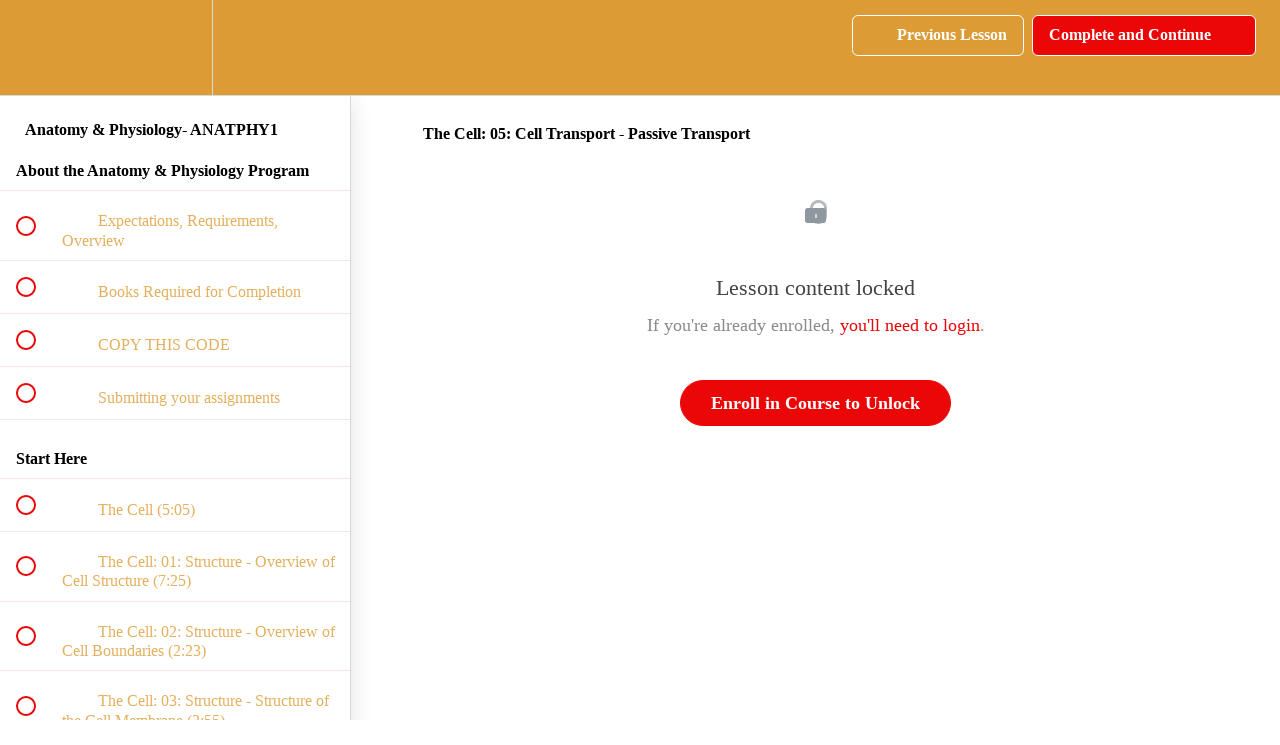

--- FILE ---
content_type: text/html; charset=utf-8
request_url: https://subsidiary-of-the-university-of-health-and-spi.teachable.com/courses/anatomy-and-physiology/lectures/45498046
body_size: 34363
content:
<!DOCTYPE html>
<html>
  <head>
    <script src="https://releases.transloadit.com/uppy/v4.18.0/uppy.min.js"></script><link rel="stylesheet" href="https://releases.transloadit.com/uppy/v4.18.0/uppy.min.css" />
    <link href='https://static-media.hotmart.com/pQ5msnLwu73I43DtmokwYXVyZlI=/32x32/https://uploads.teachablecdn.com/attachments/PIRpjF8ZQGm9BOGqfHrT_favicon.png' rel='icon' type='image/png'>

<link href='https://static-media.hotmart.com/-k9mucHqVsCHIh549FqBjCUKL-s=/72x72/https://uploads.teachablecdn.com/attachments/PIRpjF8ZQGm9BOGqfHrT_favicon.png' rel='apple-touch-icon' type='image/png'>

<link href='https://static-media.hotmart.com/wYX39wIGW4lHe7_zzQf0wMaOUoQ=/144x144/https://uploads.teachablecdn.com/attachments/PIRpjF8ZQGm9BOGqfHrT_favicon.png' rel='apple-touch-icon' type='image/png'>

<link href='https://static-media.hotmart.com/FUjtFIbBCfnAWVvM10xm7XB_0HQ=/320x345/https://uploads.teachablecdn.com/attachments/BsJOWhI3Sx2krVXza8xi_uhss-logo.png' rel='apple-touch-startup-image' type='image/png'>

<link href='https://static-media.hotmart.com/9WTKuH6a9b9bD3LXLknGy0DyLJ8=/640x690/https://uploads.teachablecdn.com/attachments/BsJOWhI3Sx2krVXza8xi_uhss-logo.png' rel='apple-touch-startup-image' type='image/png'>

<meta name='apple-mobile-web-app-capable' content='yes' />
<meta charset="UTF-8">
<meta name="csrf-param" content="authenticity_token" />
<meta name="csrf-token" content="QwIGq8wKSx1-RfxjqWZtLbsLNwc4mL0T-FFuHqTzuWY5sf0gnRdj3EgIDAjlOw1X4StWVQBO0EKtLJDoP9xPFA" />
<link rel="stylesheet" href="https://fedora.teachablecdn.com/assets/bootstrap-748e653be2be27c8e709ced95eab64a05c870fcc9544b56e33dfe1a9a539317d.css" data-turbolinks-track="true" /><link href="https://teachable-themeable.learning.teachable.com/themecss/production/base.css?_=75c9e1a029e9&amp;brand_course_heading=%23ffffff&amp;brand_homepage_heading=%23ffffff&amp;brand_navbar_fixed_text=%23ffffff&amp;brand_navbar_text=%23ffffff&amp;brand_primary=%23dc9b35&amp;brand_secondary=%23eb0707&amp;logged_out_homepage_background_image_overlay=0.0&amp;logged_out_homepage_background_image_url=https%3A%2F%2Fuploads.teachablecdn.com%2Fattachments%2FBsJOWhI3Sx2krVXza8xi_uhss-logo.png" rel="stylesheet" data-turbolinks-track="true"></link>
<title>The Cell: 05: Cell Transport - Passive Transport | University of</title>
<meta name="description" content="6 Credit Units">
<link rel="canonical" href="https://subsidiary-of-the-university-of-health-and-spi.teachable.com/courses/2017644/lectures/45498046">
<meta property="og:description" content="6 Credit Units">
<meta property="og:image" content="https://uploads.teachablecdn.com/attachments/w9fCN243TRaDKEQUSHU5_Screen+Shot+2023-02-12+at+3.40.44+PM.png">
<meta property="og:title" content="The Cell: 05: Cell Transport - Passive Transport">
<meta property="og:type" content="website">
<meta property="og:url" content="https://subsidiary-of-the-university-of-health-and-spi.teachable.com/courses/2017644/lectures/45498046">
<meta name="brand_video_player_color" content="#eb0707">
<meta name="site_title" content="University of Health and Spiritual Sciences">
<style></style>
<script src='//fast.wistia.com/assets/external/E-v1.js'></script>
<script
  src='https://www.recaptcha.net/recaptcha/api.js'
  async
  defer></script>



      <meta name="asset_host" content="https://fedora.teachablecdn.com">
     <script>
  (function () {
    const origCreateElement = Document.prototype.createElement;
    Document.prototype.createElement = function () {
      const el = origCreateElement.apply(this, arguments);
      if (arguments[0].toLowerCase() === "video") {
        const observer = new MutationObserver(() => {
          if (
            el.src &&
            el.src.startsWith("data:video") &&
            el.autoplay &&
            el.style.display === "none"
          ) {
            el.removeAttribute("autoplay");
            el.autoplay = false;
            el.style.display = "none";
            observer.disconnect();
          }
        });
        observer.observe(el, {
          attributes: true,
          attributeFilter: ["src", "autoplay", "style"],
        });
      }
      return el;
    };
  })();
</script>
<script src="https://fedora.teachablecdn.com/packs/student-globals--1463f1f1bdf1bb9a431c.js"></script><script src="https://fedora.teachablecdn.com/packs/student-legacy--38db0977d3748059802d.js"></script><script src="https://fedora.teachablecdn.com/packs/student--e4ea9b8f25228072afe8.js"></script>
<meta id='iris-url' data-iris-url=https://eventable.internal.teachable.com />
<script type="text/javascript">
  window.heap=window.heap||[],heap.load=function(e,t){window.heap.appid=e,window.heap.config=t=t||{};var r=document.createElement("script");r.type="text/javascript",r.async=!0,r.src="https://cdn.heapanalytics.com/js/heap-"+e+".js";var a=document.getElementsByTagName("script")[0];a.parentNode.insertBefore(r,a);for(var n=function(e){return function(){heap.push([e].concat(Array.prototype.slice.call(arguments,0)))}},p=["addEventProperties","addUserProperties","clearEventProperties","identify","resetIdentity","removeEventProperty","setEventProperties","track","unsetEventProperty"],o=0;o<p.length;o++)heap[p[o]]=n(p[o])},heap.load("318805607");
  window.heapShouldTrackUser = true;
</script>


<script type="text/javascript">
  var _user_id = ''; // Set to the user's ID, username, or email address, or '' if not yet known.
  var _session_id = '2111c31088db860fa726befb4dc1c1f7'; // Set to a unique session ID for the visitor's current browsing session.

  var _sift = window._sift = window._sift || [];
  _sift.push(['_setAccount', '2e541754ec']);
  _sift.push(['_setUserId', _user_id]);
  _sift.push(['_setSessionId', _session_id]);
  _sift.push(['_trackPageview']);

  (function() {
    function ls() {
      var e = document.createElement('script');
      e.src = 'https://cdn.sift.com/s.js';
      document.body.appendChild(e);
    }
    if (window.attachEvent) {
      window.attachEvent('onload', ls);
    } else {
      window.addEventListener('load', ls, false);
    }
  })();
</script>


<!-- Facebook Pixel Code -->
<script>
  !function(f,b,e,v,n,t,s)
  {if(f.fbq)return;n=f.fbq=function(){n.callMethod?
  n.callMethod.apply(n,arguments):n.queue.push(arguments)};
  if(!f._fbq)f._fbq=n;n.push=n;n.loaded=!0;n.version='2.0';
  n.queue=[];t=b.createElement(e);t.async=!0;
  t.src=v;s=b.getElementsByTagName(e)[0];
  s.parentNode.insertBefore(t,s)}(window, document,'script',
  'https://connect.facebook.net/en_US/fbevents.js');
  fbq('init', '225400339472547');
  fbq('track', 'PageView');
</script>
<noscript><img height="1" width="1" style="display:none"
  src="https://www.facebook.com/tr?id=225400339472547&ev=PageView&noscript=1"
/></noscript>
<!-- End Facebook Pixel Code -->


<!-- Google tag (gtag.js) -->
<script async src="https://www.googletagmanager.com/gtag/js?id=G-SL8LSCXHSV"></script>
<script>
  window.dataLayer = window.dataLayer || [];
  function gtag(){dataLayer.push(arguments);}
  gtag('js', new Date());

  gtag('config', 'G-SL8LSCXHSV', {
    'user_id': '',
    'school_id': '693224',
    'school_domain': 'subsidiary-of-the-university-of-health-and-spi.teachable.com'
  });
</script>



<meta http-equiv="X-UA-Compatible" content="IE=edge">
<script type="text/javascript">window.NREUM||(NREUM={});NREUM.info={"beacon":"bam.nr-data.net","errorBeacon":"bam.nr-data.net","licenseKey":"NRBR-08e3a2ada38dc55a529","applicationID":"1065060701","transactionName":"dAxdTUFZXVQEQh0JAFQXRktWRR5LCV9F","queueTime":0,"applicationTime":259,"agent":""}</script>
<script type="text/javascript">(window.NREUM||(NREUM={})).init={privacy:{cookies_enabled:true},ajax:{deny_list:["bam.nr-data.net"]},feature_flags:["soft_nav"],distributed_tracing:{enabled:true}};(window.NREUM||(NREUM={})).loader_config={agentID:"1103368432",accountID:"4102727",trustKey:"27503",xpid:"UAcHU1FRDxABVFdXBwcHUVQA",licenseKey:"NRBR-08e3a2ada38dc55a529",applicationID:"1065060701",browserID:"1103368432"};;/*! For license information please see nr-loader-spa-1.308.0.min.js.LICENSE.txt */
(()=>{var e,t,r={384:(e,t,r)=>{"use strict";r.d(t,{NT:()=>a,US:()=>u,Zm:()=>o,bQ:()=>d,dV:()=>c,pV:()=>l});var n=r(6154),i=r(1863),s=r(1910);const a={beacon:"bam.nr-data.net",errorBeacon:"bam.nr-data.net"};function o(){return n.gm.NREUM||(n.gm.NREUM={}),void 0===n.gm.newrelic&&(n.gm.newrelic=n.gm.NREUM),n.gm.NREUM}function c(){let e=o();return e.o||(e.o={ST:n.gm.setTimeout,SI:n.gm.setImmediate||n.gm.setInterval,CT:n.gm.clearTimeout,XHR:n.gm.XMLHttpRequest,REQ:n.gm.Request,EV:n.gm.Event,PR:n.gm.Promise,MO:n.gm.MutationObserver,FETCH:n.gm.fetch,WS:n.gm.WebSocket},(0,s.i)(...Object.values(e.o))),e}function d(e,t){let r=o();r.initializedAgents??={},t.initializedAt={ms:(0,i.t)(),date:new Date},r.initializedAgents[e]=t}function u(e,t){o()[e]=t}function l(){return function(){let e=o();const t=e.info||{};e.info={beacon:a.beacon,errorBeacon:a.errorBeacon,...t}}(),function(){let e=o();const t=e.init||{};e.init={...t}}(),c(),function(){let e=o();const t=e.loader_config||{};e.loader_config={...t}}(),o()}},782:(e,t,r)=>{"use strict";r.d(t,{T:()=>n});const n=r(860).K7.pageViewTiming},860:(e,t,r)=>{"use strict";r.d(t,{$J:()=>u,K7:()=>c,P3:()=>d,XX:()=>i,Yy:()=>o,df:()=>s,qY:()=>n,v4:()=>a});const n="events",i="jserrors",s="browser/blobs",a="rum",o="browser/logs",c={ajax:"ajax",genericEvents:"generic_events",jserrors:i,logging:"logging",metrics:"metrics",pageAction:"page_action",pageViewEvent:"page_view_event",pageViewTiming:"page_view_timing",sessionReplay:"session_replay",sessionTrace:"session_trace",softNav:"soft_navigations",spa:"spa"},d={[c.pageViewEvent]:1,[c.pageViewTiming]:2,[c.metrics]:3,[c.jserrors]:4,[c.spa]:5,[c.ajax]:6,[c.sessionTrace]:7,[c.softNav]:8,[c.sessionReplay]:9,[c.logging]:10,[c.genericEvents]:11},u={[c.pageViewEvent]:a,[c.pageViewTiming]:n,[c.ajax]:n,[c.spa]:n,[c.softNav]:n,[c.metrics]:i,[c.jserrors]:i,[c.sessionTrace]:s,[c.sessionReplay]:s,[c.logging]:o,[c.genericEvents]:"ins"}},944:(e,t,r)=>{"use strict";r.d(t,{R:()=>i});var n=r(3241);function i(e,t){"function"==typeof console.debug&&(console.debug("New Relic Warning: https://github.com/newrelic/newrelic-browser-agent/blob/main/docs/warning-codes.md#".concat(e),t),(0,n.W)({agentIdentifier:null,drained:null,type:"data",name:"warn",feature:"warn",data:{code:e,secondary:t}}))}},993:(e,t,r)=>{"use strict";r.d(t,{A$:()=>s,ET:()=>a,TZ:()=>o,p_:()=>i});var n=r(860);const i={ERROR:"ERROR",WARN:"WARN",INFO:"INFO",DEBUG:"DEBUG",TRACE:"TRACE"},s={OFF:0,ERROR:1,WARN:2,INFO:3,DEBUG:4,TRACE:5},a="log",o=n.K7.logging},1541:(e,t,r)=>{"use strict";r.d(t,{U:()=>i,f:()=>n});const n={MFE:"MFE",BA:"BA"};function i(e,t){if(2!==t?.harvestEndpointVersion)return{};const r=t.agentRef.runtime.appMetadata.agents[0].entityGuid;return e?{"source.id":e.id,"source.name":e.name,"source.type":e.type,"parent.id":e.parent?.id||r,"parent.type":e.parent?.type||n.BA}:{"entity.guid":r,appId:t.agentRef.info.applicationID}}},1687:(e,t,r)=>{"use strict";r.d(t,{Ak:()=>d,Ze:()=>h,x3:()=>u});var n=r(3241),i=r(7836),s=r(3606),a=r(860),o=r(2646);const c={};function d(e,t){const r={staged:!1,priority:a.P3[t]||0};l(e),c[e].get(t)||c[e].set(t,r)}function u(e,t){e&&c[e]&&(c[e].get(t)&&c[e].delete(t),p(e,t,!1),c[e].size&&f(e))}function l(e){if(!e)throw new Error("agentIdentifier required");c[e]||(c[e]=new Map)}function h(e="",t="feature",r=!1){if(l(e),!e||!c[e].get(t)||r)return p(e,t);c[e].get(t).staged=!0,f(e)}function f(e){const t=Array.from(c[e]);t.every(([e,t])=>t.staged)&&(t.sort((e,t)=>e[1].priority-t[1].priority),t.forEach(([t])=>{c[e].delete(t),p(e,t)}))}function p(e,t,r=!0){const a=e?i.ee.get(e):i.ee,c=s.i.handlers;if(!a.aborted&&a.backlog&&c){if((0,n.W)({agentIdentifier:e,type:"lifecycle",name:"drain",feature:t}),r){const e=a.backlog[t],r=c[t];if(r){for(let t=0;e&&t<e.length;++t)g(e[t],r);Object.entries(r).forEach(([e,t])=>{Object.values(t||{}).forEach(t=>{t[0]?.on&&t[0]?.context()instanceof o.y&&t[0].on(e,t[1])})})}}a.isolatedBacklog||delete c[t],a.backlog[t]=null,a.emit("drain-"+t,[])}}function g(e,t){var r=e[1];Object.values(t[r]||{}).forEach(t=>{var r=e[0];if(t[0]===r){var n=t[1],i=e[3],s=e[2];n.apply(i,s)}})}},1738:(e,t,r)=>{"use strict";r.d(t,{U:()=>f,Y:()=>h});var n=r(3241),i=r(9908),s=r(1863),a=r(944),o=r(5701),c=r(3969),d=r(8362),u=r(860),l=r(4261);function h(e,t,r,s){const h=s||r;!h||h[e]&&h[e]!==d.d.prototype[e]||(h[e]=function(){(0,i.p)(c.xV,["API/"+e+"/called"],void 0,u.K7.metrics,r.ee),(0,n.W)({agentIdentifier:r.agentIdentifier,drained:!!o.B?.[r.agentIdentifier],type:"data",name:"api",feature:l.Pl+e,data:{}});try{return t.apply(this,arguments)}catch(e){(0,a.R)(23,e)}})}function f(e,t,r,n,a){const o=e.info;null===r?delete o.jsAttributes[t]:o.jsAttributes[t]=r,(a||null===r)&&(0,i.p)(l.Pl+n,[(0,s.t)(),t,r],void 0,"session",e.ee)}},1741:(e,t,r)=>{"use strict";r.d(t,{W:()=>s});var n=r(944),i=r(4261);class s{#e(e,...t){if(this[e]!==s.prototype[e])return this[e](...t);(0,n.R)(35,e)}addPageAction(e,t){return this.#e(i.hG,e,t)}register(e){return this.#e(i.eY,e)}recordCustomEvent(e,t){return this.#e(i.fF,e,t)}setPageViewName(e,t){return this.#e(i.Fw,e,t)}setCustomAttribute(e,t,r){return this.#e(i.cD,e,t,r)}noticeError(e,t){return this.#e(i.o5,e,t)}setUserId(e,t=!1){return this.#e(i.Dl,e,t)}setApplicationVersion(e){return this.#e(i.nb,e)}setErrorHandler(e){return this.#e(i.bt,e)}addRelease(e,t){return this.#e(i.k6,e,t)}log(e,t){return this.#e(i.$9,e,t)}start(){return this.#e(i.d3)}finished(e){return this.#e(i.BL,e)}recordReplay(){return this.#e(i.CH)}pauseReplay(){return this.#e(i.Tb)}addToTrace(e){return this.#e(i.U2,e)}setCurrentRouteName(e){return this.#e(i.PA,e)}interaction(e){return this.#e(i.dT,e)}wrapLogger(e,t,r){return this.#e(i.Wb,e,t,r)}measure(e,t){return this.#e(i.V1,e,t)}consent(e){return this.#e(i.Pv,e)}}},1863:(e,t,r)=>{"use strict";function n(){return Math.floor(performance.now())}r.d(t,{t:()=>n})},1910:(e,t,r)=>{"use strict";r.d(t,{i:()=>s});var n=r(944);const i=new Map;function s(...e){return e.every(e=>{if(i.has(e))return i.get(e);const t="function"==typeof e?e.toString():"",r=t.includes("[native code]"),s=t.includes("nrWrapper");return r||s||(0,n.R)(64,e?.name||t),i.set(e,r),r})}},2555:(e,t,r)=>{"use strict";r.d(t,{D:()=>o,f:()=>a});var n=r(384),i=r(8122);const s={beacon:n.NT.beacon,errorBeacon:n.NT.errorBeacon,licenseKey:void 0,applicationID:void 0,sa:void 0,queueTime:void 0,applicationTime:void 0,ttGuid:void 0,user:void 0,account:void 0,product:void 0,extra:void 0,jsAttributes:{},userAttributes:void 0,atts:void 0,transactionName:void 0,tNamePlain:void 0};function a(e){try{return!!e.licenseKey&&!!e.errorBeacon&&!!e.applicationID}catch(e){return!1}}const o=e=>(0,i.a)(e,s)},2614:(e,t,r)=>{"use strict";r.d(t,{BB:()=>a,H3:()=>n,g:()=>d,iL:()=>c,tS:()=>o,uh:()=>i,wk:()=>s});const n="NRBA",i="SESSION",s=144e5,a=18e5,o={STARTED:"session-started",PAUSE:"session-pause",RESET:"session-reset",RESUME:"session-resume",UPDATE:"session-update"},c={SAME_TAB:"same-tab",CROSS_TAB:"cross-tab"},d={OFF:0,FULL:1,ERROR:2}},2646:(e,t,r)=>{"use strict";r.d(t,{y:()=>n});class n{constructor(e){this.contextId=e}}},2843:(e,t,r)=>{"use strict";r.d(t,{G:()=>s,u:()=>i});var n=r(3878);function i(e,t=!1,r,i){(0,n.DD)("visibilitychange",function(){if(t)return void("hidden"===document.visibilityState&&e());e(document.visibilityState)},r,i)}function s(e,t,r){(0,n.sp)("pagehide",e,t,r)}},3241:(e,t,r)=>{"use strict";r.d(t,{W:()=>s});var n=r(6154);const i="newrelic";function s(e={}){try{n.gm.dispatchEvent(new CustomEvent(i,{detail:e}))}catch(e){}}},3304:(e,t,r)=>{"use strict";r.d(t,{A:()=>s});var n=r(7836);const i=()=>{const e=new WeakSet;return(t,r)=>{if("object"==typeof r&&null!==r){if(e.has(r))return;e.add(r)}return r}};function s(e){try{return JSON.stringify(e,i())??""}catch(e){try{n.ee.emit("internal-error",[e])}catch(e){}return""}}},3333:(e,t,r)=>{"use strict";r.d(t,{$v:()=>u,TZ:()=>n,Xh:()=>c,Zp:()=>i,kd:()=>d,mq:()=>o,nf:()=>a,qN:()=>s});const n=r(860).K7.genericEvents,i=["auxclick","click","copy","keydown","paste","scrollend"],s=["focus","blur"],a=4,o=1e3,c=2e3,d=["PageAction","UserAction","BrowserPerformance"],u={RESOURCES:"experimental.resources",REGISTER:"register"}},3434:(e,t,r)=>{"use strict";r.d(t,{Jt:()=>s,YM:()=>d});var n=r(7836),i=r(5607);const s="nr@original:".concat(i.W),a=50;var o=Object.prototype.hasOwnProperty,c=!1;function d(e,t){return e||(e=n.ee),r.inPlace=function(e,t,n,i,s){n||(n="");const a="-"===n.charAt(0);for(let o=0;o<t.length;o++){const c=t[o],d=e[c];l(d)||(e[c]=r(d,a?c+n:n,i,c,s))}},r.flag=s,r;function r(t,r,n,c,d){return l(t)?t:(r||(r=""),nrWrapper[s]=t,function(e,t,r){if(Object.defineProperty&&Object.keys)try{return Object.keys(e).forEach(function(r){Object.defineProperty(t,r,{get:function(){return e[r]},set:function(t){return e[r]=t,t}})}),t}catch(e){u([e],r)}for(var n in e)o.call(e,n)&&(t[n]=e[n])}(t,nrWrapper,e),nrWrapper);function nrWrapper(){var s,o,l,h;let f;try{o=this,s=[...arguments],l="function"==typeof n?n(s,o):n||{}}catch(t){u([t,"",[s,o,c],l],e)}i(r+"start",[s,o,c],l,d);const p=performance.now();let g;try{return h=t.apply(o,s),g=performance.now(),h}catch(e){throw g=performance.now(),i(r+"err",[s,o,e],l,d),f=e,f}finally{const e=g-p,t={start:p,end:g,duration:e,isLongTask:e>=a,methodName:c,thrownError:f};t.isLongTask&&i("long-task",[t,o],l,d),i(r+"end",[s,o,h],l,d)}}}function i(r,n,i,s){if(!c||t){var a=c;c=!0;try{e.emit(r,n,i,t,s)}catch(t){u([t,r,n,i],e)}c=a}}}function u(e,t){t||(t=n.ee);try{t.emit("internal-error",e)}catch(e){}}function l(e){return!(e&&"function"==typeof e&&e.apply&&!e[s])}},3606:(e,t,r)=>{"use strict";r.d(t,{i:()=>s});var n=r(9908);s.on=a;var i=s.handlers={};function s(e,t,r,s){a(s||n.d,i,e,t,r)}function a(e,t,r,i,s){s||(s="feature"),e||(e=n.d);var a=t[s]=t[s]||{};(a[r]=a[r]||[]).push([e,i])}},3738:(e,t,r)=>{"use strict";r.d(t,{He:()=>i,Kp:()=>o,Lc:()=>d,Rz:()=>u,TZ:()=>n,bD:()=>s,d3:()=>a,jx:()=>l,sl:()=>h,uP:()=>c});const n=r(860).K7.sessionTrace,i="bstResource",s="resource",a="-start",o="-end",c="fn"+a,d="fn"+o,u="pushState",l=1e3,h=3e4},3785:(e,t,r)=>{"use strict";r.d(t,{R:()=>c,b:()=>d});var n=r(9908),i=r(1863),s=r(860),a=r(3969),o=r(993);function c(e,t,r={},c=o.p_.INFO,d=!0,u,l=(0,i.t)()){(0,n.p)(a.xV,["API/logging/".concat(c.toLowerCase(),"/called")],void 0,s.K7.metrics,e),(0,n.p)(o.ET,[l,t,r,c,d,u],void 0,s.K7.logging,e)}function d(e){return"string"==typeof e&&Object.values(o.p_).some(t=>t===e.toUpperCase().trim())}},3878:(e,t,r)=>{"use strict";function n(e,t){return{capture:e,passive:!1,signal:t}}function i(e,t,r=!1,i){window.addEventListener(e,t,n(r,i))}function s(e,t,r=!1,i){document.addEventListener(e,t,n(r,i))}r.d(t,{DD:()=>s,jT:()=>n,sp:()=>i})},3962:(e,t,r)=>{"use strict";r.d(t,{AM:()=>a,O2:()=>l,OV:()=>s,Qu:()=>h,TZ:()=>c,ih:()=>f,pP:()=>o,t1:()=>u,tC:()=>i,wD:()=>d});var n=r(860);const i=["click","keydown","submit"],s="popstate",a="api",o="initialPageLoad",c=n.K7.softNav,d=5e3,u=500,l={INITIAL_PAGE_LOAD:"",ROUTE_CHANGE:1,UNSPECIFIED:2},h={INTERACTION:1,AJAX:2,CUSTOM_END:3,CUSTOM_TRACER:4},f={IP:"in progress",PF:"pending finish",FIN:"finished",CAN:"cancelled"}},3969:(e,t,r)=>{"use strict";r.d(t,{TZ:()=>n,XG:()=>o,rs:()=>i,xV:()=>a,z_:()=>s});const n=r(860).K7.metrics,i="sm",s="cm",a="storeSupportabilityMetrics",o="storeEventMetrics"},4234:(e,t,r)=>{"use strict";r.d(t,{W:()=>s});var n=r(7836),i=r(1687);class s{constructor(e,t){this.agentIdentifier=e,this.ee=n.ee.get(e),this.featureName=t,this.blocked=!1}deregisterDrain(){(0,i.x3)(this.agentIdentifier,this.featureName)}}},4261:(e,t,r)=>{"use strict";r.d(t,{$9:()=>u,BL:()=>c,CH:()=>p,Dl:()=>R,Fw:()=>w,PA:()=>v,Pl:()=>n,Pv:()=>A,Tb:()=>h,U2:()=>a,V1:()=>E,Wb:()=>T,bt:()=>y,cD:()=>b,d3:()=>x,dT:()=>d,eY:()=>g,fF:()=>f,hG:()=>s,hw:()=>i,k6:()=>o,nb:()=>m,o5:()=>l});const n="api-",i=n+"ixn-",s="addPageAction",a="addToTrace",o="addRelease",c="finished",d="interaction",u="log",l="noticeError",h="pauseReplay",f="recordCustomEvent",p="recordReplay",g="register",m="setApplicationVersion",v="setCurrentRouteName",b="setCustomAttribute",y="setErrorHandler",w="setPageViewName",R="setUserId",x="start",T="wrapLogger",E="measure",A="consent"},5205:(e,t,r)=>{"use strict";r.d(t,{j:()=>S});var n=r(384),i=r(1741);var s=r(2555),a=r(3333);const o=e=>{if(!e||"string"!=typeof e)return!1;try{document.createDocumentFragment().querySelector(e)}catch{return!1}return!0};var c=r(2614),d=r(944),u=r(8122);const l="[data-nr-mask]",h=e=>(0,u.a)(e,(()=>{const e={feature_flags:[],experimental:{allow_registered_children:!1,resources:!1},mask_selector:"*",block_selector:"[data-nr-block]",mask_input_options:{color:!1,date:!1,"datetime-local":!1,email:!1,month:!1,number:!1,range:!1,search:!1,tel:!1,text:!1,time:!1,url:!1,week:!1,textarea:!1,select:!1,password:!0}};return{ajax:{deny_list:void 0,block_internal:!0,enabled:!0,autoStart:!0},api:{get allow_registered_children(){return e.feature_flags.includes(a.$v.REGISTER)||e.experimental.allow_registered_children},set allow_registered_children(t){e.experimental.allow_registered_children=t},duplicate_registered_data:!1},browser_consent_mode:{enabled:!1},distributed_tracing:{enabled:void 0,exclude_newrelic_header:void 0,cors_use_newrelic_header:void 0,cors_use_tracecontext_headers:void 0,allowed_origins:void 0},get feature_flags(){return e.feature_flags},set feature_flags(t){e.feature_flags=t},generic_events:{enabled:!0,autoStart:!0},harvest:{interval:30},jserrors:{enabled:!0,autoStart:!0},logging:{enabled:!0,autoStart:!0},metrics:{enabled:!0,autoStart:!0},obfuscate:void 0,page_action:{enabled:!0},page_view_event:{enabled:!0,autoStart:!0},page_view_timing:{enabled:!0,autoStart:!0},performance:{capture_marks:!1,capture_measures:!1,capture_detail:!0,resources:{get enabled(){return e.feature_flags.includes(a.$v.RESOURCES)||e.experimental.resources},set enabled(t){e.experimental.resources=t},asset_types:[],first_party_domains:[],ignore_newrelic:!0}},privacy:{cookies_enabled:!0},proxy:{assets:void 0,beacon:void 0},session:{expiresMs:c.wk,inactiveMs:c.BB},session_replay:{autoStart:!0,enabled:!1,preload:!1,sampling_rate:10,error_sampling_rate:100,collect_fonts:!1,inline_images:!1,fix_stylesheets:!0,mask_all_inputs:!0,get mask_text_selector(){return e.mask_selector},set mask_text_selector(t){o(t)?e.mask_selector="".concat(t,",").concat(l):""===t||null===t?e.mask_selector=l:(0,d.R)(5,t)},get block_class(){return"nr-block"},get ignore_class(){return"nr-ignore"},get mask_text_class(){return"nr-mask"},get block_selector(){return e.block_selector},set block_selector(t){o(t)?e.block_selector+=",".concat(t):""!==t&&(0,d.R)(6,t)},get mask_input_options(){return e.mask_input_options},set mask_input_options(t){t&&"object"==typeof t?e.mask_input_options={...t,password:!0}:(0,d.R)(7,t)}},session_trace:{enabled:!0,autoStart:!0},soft_navigations:{enabled:!0,autoStart:!0},spa:{enabled:!0,autoStart:!0},ssl:void 0,user_actions:{enabled:!0,elementAttributes:["id","className","tagName","type"]}}})());var f=r(6154),p=r(9324);let g=0;const m={buildEnv:p.F3,distMethod:p.Xs,version:p.xv,originTime:f.WN},v={consented:!1},b={appMetadata:{},get consented(){return this.session?.state?.consent||v.consented},set consented(e){v.consented=e},customTransaction:void 0,denyList:void 0,disabled:!1,harvester:void 0,isolatedBacklog:!1,isRecording:!1,loaderType:void 0,maxBytes:3e4,obfuscator:void 0,onerror:void 0,ptid:void 0,releaseIds:{},session:void 0,timeKeeper:void 0,registeredEntities:[],jsAttributesMetadata:{bytes:0},get harvestCount(){return++g}},y=e=>{const t=(0,u.a)(e,b),r=Object.keys(m).reduce((e,t)=>(e[t]={value:m[t],writable:!1,configurable:!0,enumerable:!0},e),{});return Object.defineProperties(t,r)};var w=r(5701);const R=e=>{const t=e.startsWith("http");e+="/",r.p=t?e:"https://"+e};var x=r(7836),T=r(3241);const E={accountID:void 0,trustKey:void 0,agentID:void 0,licenseKey:void 0,applicationID:void 0,xpid:void 0},A=e=>(0,u.a)(e,E),_=new Set;function S(e,t={},r,a){let{init:o,info:c,loader_config:d,runtime:u={},exposed:l=!0}=t;if(!c){const e=(0,n.pV)();o=e.init,c=e.info,d=e.loader_config}e.init=h(o||{}),e.loader_config=A(d||{}),c.jsAttributes??={},f.bv&&(c.jsAttributes.isWorker=!0),e.info=(0,s.D)(c);const p=e.init,g=[c.beacon,c.errorBeacon];_.has(e.agentIdentifier)||(p.proxy.assets&&(R(p.proxy.assets),g.push(p.proxy.assets)),p.proxy.beacon&&g.push(p.proxy.beacon),e.beacons=[...g],function(e){const t=(0,n.pV)();Object.getOwnPropertyNames(i.W.prototype).forEach(r=>{const n=i.W.prototype[r];if("function"!=typeof n||"constructor"===n)return;let s=t[r];e[r]&&!1!==e.exposed&&"micro-agent"!==e.runtime?.loaderType&&(t[r]=(...t)=>{const n=e[r](...t);return s?s(...t):n})})}(e),(0,n.US)("activatedFeatures",w.B)),u.denyList=[...p.ajax.deny_list||[],...p.ajax.block_internal?g:[]],u.ptid=e.agentIdentifier,u.loaderType=r,e.runtime=y(u),_.has(e.agentIdentifier)||(e.ee=x.ee.get(e.agentIdentifier),e.exposed=l,(0,T.W)({agentIdentifier:e.agentIdentifier,drained:!!w.B?.[e.agentIdentifier],type:"lifecycle",name:"initialize",feature:void 0,data:e.config})),_.add(e.agentIdentifier)}},5270:(e,t,r)=>{"use strict";r.d(t,{Aw:()=>a,SR:()=>s,rF:()=>o});var n=r(384),i=r(7767);function s(e){return!!(0,n.dV)().o.MO&&(0,i.V)(e)&&!0===e?.session_trace.enabled}function a(e){return!0===e?.session_replay.preload&&s(e)}function o(e,t){try{if("string"==typeof t?.type){if("password"===t.type.toLowerCase())return"*".repeat(e?.length||0);if(void 0!==t?.dataset?.nrUnmask||t?.classList?.contains("nr-unmask"))return e}}catch(e){}return"string"==typeof e?e.replace(/[\S]/g,"*"):"*".repeat(e?.length||0)}},5289:(e,t,r)=>{"use strict";r.d(t,{GG:()=>a,Qr:()=>c,sB:()=>o});var n=r(3878),i=r(6389);function s(){return"undefined"==typeof document||"complete"===document.readyState}function a(e,t){if(s())return e();const r=(0,i.J)(e),a=setInterval(()=>{s()&&(clearInterval(a),r())},500);(0,n.sp)("load",r,t)}function o(e){if(s())return e();(0,n.DD)("DOMContentLoaded",e)}function c(e){if(s())return e();(0,n.sp)("popstate",e)}},5607:(e,t,r)=>{"use strict";r.d(t,{W:()=>n});const n=(0,r(9566).bz)()},5701:(e,t,r)=>{"use strict";r.d(t,{B:()=>s,t:()=>a});var n=r(3241);const i=new Set,s={};function a(e,t){const r=t.agentIdentifier;s[r]??={},e&&"object"==typeof e&&(i.has(r)||(t.ee.emit("rumresp",[e]),s[r]=e,i.add(r),(0,n.W)({agentIdentifier:r,loaded:!0,drained:!0,type:"lifecycle",name:"load",feature:void 0,data:e})))}},6154:(e,t,r)=>{"use strict";r.d(t,{OF:()=>d,RI:()=>i,WN:()=>h,bv:()=>s,eN:()=>f,gm:()=>a,lR:()=>l,m:()=>c,mw:()=>o,sb:()=>u});var n=r(1863);const i="undefined"!=typeof window&&!!window.document,s="undefined"!=typeof WorkerGlobalScope&&("undefined"!=typeof self&&self instanceof WorkerGlobalScope&&self.navigator instanceof WorkerNavigator||"undefined"!=typeof globalThis&&globalThis instanceof WorkerGlobalScope&&globalThis.navigator instanceof WorkerNavigator),a=i?window:"undefined"!=typeof WorkerGlobalScope&&("undefined"!=typeof self&&self instanceof WorkerGlobalScope&&self||"undefined"!=typeof globalThis&&globalThis instanceof WorkerGlobalScope&&globalThis),o=Boolean("hidden"===a?.document?.visibilityState),c=""+a?.location,d=/iPad|iPhone|iPod/.test(a.navigator?.userAgent),u=d&&"undefined"==typeof SharedWorker,l=(()=>{const e=a.navigator?.userAgent?.match(/Firefox[/\s](\d+\.\d+)/);return Array.isArray(e)&&e.length>=2?+e[1]:0})(),h=Date.now()-(0,n.t)(),f=()=>"undefined"!=typeof PerformanceNavigationTiming&&a?.performance?.getEntriesByType("navigation")?.[0]?.responseStart},6344:(e,t,r)=>{"use strict";r.d(t,{BB:()=>u,Qb:()=>l,TZ:()=>i,Ug:()=>a,Vh:()=>s,_s:()=>o,bc:()=>d,yP:()=>c});var n=r(2614);const i=r(860).K7.sessionReplay,s="errorDuringReplay",a=.12,o={DomContentLoaded:0,Load:1,FullSnapshot:2,IncrementalSnapshot:3,Meta:4,Custom:5},c={[n.g.ERROR]:15e3,[n.g.FULL]:3e5,[n.g.OFF]:0},d={RESET:{message:"Session was reset",sm:"Reset"},IMPORT:{message:"Recorder failed to import",sm:"Import"},TOO_MANY:{message:"429: Too Many Requests",sm:"Too-Many"},TOO_BIG:{message:"Payload was too large",sm:"Too-Big"},CROSS_TAB:{message:"Session Entity was set to OFF on another tab",sm:"Cross-Tab"},ENTITLEMENTS:{message:"Session Replay is not allowed and will not be started",sm:"Entitlement"}},u=5e3,l={API:"api",RESUME:"resume",SWITCH_TO_FULL:"switchToFull",INITIALIZE:"initialize",PRELOAD:"preload"}},6389:(e,t,r)=>{"use strict";function n(e,t=500,r={}){const n=r?.leading||!1;let i;return(...r)=>{n&&void 0===i&&(e.apply(this,r),i=setTimeout(()=>{i=clearTimeout(i)},t)),n||(clearTimeout(i),i=setTimeout(()=>{e.apply(this,r)},t))}}function i(e){let t=!1;return(...r)=>{t||(t=!0,e.apply(this,r))}}r.d(t,{J:()=>i,s:()=>n})},6630:(e,t,r)=>{"use strict";r.d(t,{T:()=>n});const n=r(860).K7.pageViewEvent},6774:(e,t,r)=>{"use strict";r.d(t,{T:()=>n});const n=r(860).K7.jserrors},7295:(e,t,r)=>{"use strict";r.d(t,{Xv:()=>a,gX:()=>i,iW:()=>s});var n=[];function i(e){if(!e||s(e))return!1;if(0===n.length)return!0;if("*"===n[0].hostname)return!1;for(var t=0;t<n.length;t++){var r=n[t];if(r.hostname.test(e.hostname)&&r.pathname.test(e.pathname))return!1}return!0}function s(e){return void 0===e.hostname}function a(e){if(n=[],e&&e.length)for(var t=0;t<e.length;t++){let r=e[t];if(!r)continue;if("*"===r)return void(n=[{hostname:"*"}]);0===r.indexOf("http://")?r=r.substring(7):0===r.indexOf("https://")&&(r=r.substring(8));const i=r.indexOf("/");let s,a;i>0?(s=r.substring(0,i),a=r.substring(i)):(s=r,a="*");let[c]=s.split(":");n.push({hostname:o(c),pathname:o(a,!0)})}}function o(e,t=!1){const r=e.replace(/[.+?^${}()|[\]\\]/g,e=>"\\"+e).replace(/\*/g,".*?");return new RegExp((t?"^":"")+r+"$")}},7485:(e,t,r)=>{"use strict";r.d(t,{D:()=>i});var n=r(6154);function i(e){if(0===(e||"").indexOf("data:"))return{protocol:"data"};try{const t=new URL(e,location.href),r={port:t.port,hostname:t.hostname,pathname:t.pathname,search:t.search,protocol:t.protocol.slice(0,t.protocol.indexOf(":")),sameOrigin:t.protocol===n.gm?.location?.protocol&&t.host===n.gm?.location?.host};return r.port&&""!==r.port||("http:"===t.protocol&&(r.port="80"),"https:"===t.protocol&&(r.port="443")),r.pathname&&""!==r.pathname?r.pathname.startsWith("/")||(r.pathname="/".concat(r.pathname)):r.pathname="/",r}catch(e){return{}}}},7699:(e,t,r)=>{"use strict";r.d(t,{It:()=>s,KC:()=>o,No:()=>i,qh:()=>a});var n=r(860);const i=16e3,s=1e6,a="SESSION_ERROR",o={[n.K7.logging]:!0,[n.K7.genericEvents]:!1,[n.K7.jserrors]:!1,[n.K7.ajax]:!1}},7767:(e,t,r)=>{"use strict";r.d(t,{V:()=>i});var n=r(6154);const i=e=>n.RI&&!0===e?.privacy.cookies_enabled},7836:(e,t,r)=>{"use strict";r.d(t,{P:()=>o,ee:()=>c});var n=r(384),i=r(8990),s=r(2646),a=r(5607);const o="nr@context:".concat(a.W),c=function e(t,r){var n={},a={},u={},l=!1;try{l=16===r.length&&d.initializedAgents?.[r]?.runtime.isolatedBacklog}catch(e){}var h={on:p,addEventListener:p,removeEventListener:function(e,t){var r=n[e];if(!r)return;for(var i=0;i<r.length;i++)r[i]===t&&r.splice(i,1)},emit:function(e,r,n,i,s){!1!==s&&(s=!0);if(c.aborted&&!i)return;t&&s&&t.emit(e,r,n);var o=f(n);g(e).forEach(e=>{e.apply(o,r)});var d=v()[a[e]];d&&d.push([h,e,r,o]);return o},get:m,listeners:g,context:f,buffer:function(e,t){const r=v();if(t=t||"feature",h.aborted)return;Object.entries(e||{}).forEach(([e,n])=>{a[n]=t,t in r||(r[t]=[])})},abort:function(){h._aborted=!0,Object.keys(h.backlog).forEach(e=>{delete h.backlog[e]})},isBuffering:function(e){return!!v()[a[e]]},debugId:r,backlog:l?{}:t&&"object"==typeof t.backlog?t.backlog:{},isolatedBacklog:l};return Object.defineProperty(h,"aborted",{get:()=>{let e=h._aborted||!1;return e||(t&&(e=t.aborted),e)}}),h;function f(e){return e&&e instanceof s.y?e:e?(0,i.I)(e,o,()=>new s.y(o)):new s.y(o)}function p(e,t){n[e]=g(e).concat(t)}function g(e){return n[e]||[]}function m(t){return u[t]=u[t]||e(h,t)}function v(){return h.backlog}}(void 0,"globalEE"),d=(0,n.Zm)();d.ee||(d.ee=c)},8122:(e,t,r)=>{"use strict";r.d(t,{a:()=>i});var n=r(944);function i(e,t){try{if(!e||"object"!=typeof e)return(0,n.R)(3);if(!t||"object"!=typeof t)return(0,n.R)(4);const r=Object.create(Object.getPrototypeOf(t),Object.getOwnPropertyDescriptors(t)),s=0===Object.keys(r).length?e:r;for(let a in s)if(void 0!==e[a])try{if(null===e[a]){r[a]=null;continue}Array.isArray(e[a])&&Array.isArray(t[a])?r[a]=Array.from(new Set([...e[a],...t[a]])):"object"==typeof e[a]&&"object"==typeof t[a]?r[a]=i(e[a],t[a]):r[a]=e[a]}catch(e){r[a]||(0,n.R)(1,e)}return r}catch(e){(0,n.R)(2,e)}}},8139:(e,t,r)=>{"use strict";r.d(t,{u:()=>h});var n=r(7836),i=r(3434),s=r(8990),a=r(6154);const o={},c=a.gm.XMLHttpRequest,d="addEventListener",u="removeEventListener",l="nr@wrapped:".concat(n.P);function h(e){var t=function(e){return(e||n.ee).get("events")}(e);if(o[t.debugId]++)return t;o[t.debugId]=1;var r=(0,i.YM)(t,!0);function h(e){r.inPlace(e,[d,u],"-",p)}function p(e,t){return e[1]}return"getPrototypeOf"in Object&&(a.RI&&f(document,h),c&&f(c.prototype,h),f(a.gm,h)),t.on(d+"-start",function(e,t){var n=e[1];if(null!==n&&("function"==typeof n||"object"==typeof n)&&"newrelic"!==e[0]){var i=(0,s.I)(n,l,function(){var e={object:function(){if("function"!=typeof n.handleEvent)return;return n.handleEvent.apply(n,arguments)},function:n}[typeof n];return e?r(e,"fn-",null,e.name||"anonymous"):n});this.wrapped=e[1]=i}}),t.on(u+"-start",function(e){e[1]=this.wrapped||e[1]}),t}function f(e,t,...r){let n=e;for(;"object"==typeof n&&!Object.prototype.hasOwnProperty.call(n,d);)n=Object.getPrototypeOf(n);n&&t(n,...r)}},8362:(e,t,r)=>{"use strict";r.d(t,{d:()=>s});var n=r(9566),i=r(1741);class s extends i.W{agentIdentifier=(0,n.LA)(16)}},8374:(e,t,r)=>{r.nc=(()=>{try{return document?.currentScript?.nonce}catch(e){}return""})()},8990:(e,t,r)=>{"use strict";r.d(t,{I:()=>i});var n=Object.prototype.hasOwnProperty;function i(e,t,r){if(n.call(e,t))return e[t];var i=r();if(Object.defineProperty&&Object.keys)try{return Object.defineProperty(e,t,{value:i,writable:!0,enumerable:!1}),i}catch(e){}return e[t]=i,i}},9119:(e,t,r)=>{"use strict";r.d(t,{L:()=>s});var n=/([^?#]*)[^#]*(#[^?]*|$).*/,i=/([^?#]*)().*/;function s(e,t){return e?e.replace(t?n:i,"$1$2"):e}},9300:(e,t,r)=>{"use strict";r.d(t,{T:()=>n});const n=r(860).K7.ajax},9324:(e,t,r)=>{"use strict";r.d(t,{AJ:()=>a,F3:()=>i,Xs:()=>s,Yq:()=>o,xv:()=>n});const n="1.308.0",i="PROD",s="CDN",a="@newrelic/rrweb",o="1.0.1"},9566:(e,t,r)=>{"use strict";r.d(t,{LA:()=>o,ZF:()=>c,bz:()=>a,el:()=>d});var n=r(6154);const i="xxxxxxxx-xxxx-4xxx-yxxx-xxxxxxxxxxxx";function s(e,t){return e?15&e[t]:16*Math.random()|0}function a(){const e=n.gm?.crypto||n.gm?.msCrypto;let t,r=0;return e&&e.getRandomValues&&(t=e.getRandomValues(new Uint8Array(30))),i.split("").map(e=>"x"===e?s(t,r++).toString(16):"y"===e?(3&s()|8).toString(16):e).join("")}function o(e){const t=n.gm?.crypto||n.gm?.msCrypto;let r,i=0;t&&t.getRandomValues&&(r=t.getRandomValues(new Uint8Array(e)));const a=[];for(var o=0;o<e;o++)a.push(s(r,i++).toString(16));return a.join("")}function c(){return o(16)}function d(){return o(32)}},9908:(e,t,r)=>{"use strict";r.d(t,{d:()=>n,p:()=>i});var n=r(7836).ee.get("handle");function i(e,t,r,i,s){s?(s.buffer([e],i),s.emit(e,t,r)):(n.buffer([e],i),n.emit(e,t,r))}}},n={};function i(e){var t=n[e];if(void 0!==t)return t.exports;var s=n[e]={exports:{}};return r[e](s,s.exports,i),s.exports}i.m=r,i.d=(e,t)=>{for(var r in t)i.o(t,r)&&!i.o(e,r)&&Object.defineProperty(e,r,{enumerable:!0,get:t[r]})},i.f={},i.e=e=>Promise.all(Object.keys(i.f).reduce((t,r)=>(i.f[r](e,t),t),[])),i.u=e=>({212:"nr-spa-compressor",249:"nr-spa-recorder",478:"nr-spa"}[e]+"-1.308.0.min.js"),i.o=(e,t)=>Object.prototype.hasOwnProperty.call(e,t),e={},t="NRBA-1.308.0.PROD:",i.l=(r,n,s,a)=>{if(e[r])e[r].push(n);else{var o,c;if(void 0!==s)for(var d=document.getElementsByTagName("script"),u=0;u<d.length;u++){var l=d[u];if(l.getAttribute("src")==r||l.getAttribute("data-webpack")==t+s){o=l;break}}if(!o){c=!0;var h={478:"sha512-RSfSVnmHk59T/uIPbdSE0LPeqcEdF4/+XhfJdBuccH5rYMOEZDhFdtnh6X6nJk7hGpzHd9Ujhsy7lZEz/ORYCQ==",249:"sha512-ehJXhmntm85NSqW4MkhfQqmeKFulra3klDyY0OPDUE+sQ3GokHlPh1pmAzuNy//3j4ac6lzIbmXLvGQBMYmrkg==",212:"sha512-B9h4CR46ndKRgMBcK+j67uSR2RCnJfGefU+A7FrgR/k42ovXy5x/MAVFiSvFxuVeEk/pNLgvYGMp1cBSK/G6Fg=="};(o=document.createElement("script")).charset="utf-8",i.nc&&o.setAttribute("nonce",i.nc),o.setAttribute("data-webpack",t+s),o.src=r,0!==o.src.indexOf(window.location.origin+"/")&&(o.crossOrigin="anonymous"),h[a]&&(o.integrity=h[a])}e[r]=[n];var f=(t,n)=>{o.onerror=o.onload=null,clearTimeout(p);var i=e[r];if(delete e[r],o.parentNode&&o.parentNode.removeChild(o),i&&i.forEach(e=>e(n)),t)return t(n)},p=setTimeout(f.bind(null,void 0,{type:"timeout",target:o}),12e4);o.onerror=f.bind(null,o.onerror),o.onload=f.bind(null,o.onload),c&&document.head.appendChild(o)}},i.r=e=>{"undefined"!=typeof Symbol&&Symbol.toStringTag&&Object.defineProperty(e,Symbol.toStringTag,{value:"Module"}),Object.defineProperty(e,"__esModule",{value:!0})},i.p="https://js-agent.newrelic.com/",(()=>{var e={38:0,788:0};i.f.j=(t,r)=>{var n=i.o(e,t)?e[t]:void 0;if(0!==n)if(n)r.push(n[2]);else{var s=new Promise((r,i)=>n=e[t]=[r,i]);r.push(n[2]=s);var a=i.p+i.u(t),o=new Error;i.l(a,r=>{if(i.o(e,t)&&(0!==(n=e[t])&&(e[t]=void 0),n)){var s=r&&("load"===r.type?"missing":r.type),a=r&&r.target&&r.target.src;o.message="Loading chunk "+t+" failed: ("+s+": "+a+")",o.name="ChunkLoadError",o.type=s,o.request=a,n[1](o)}},"chunk-"+t,t)}};var t=(t,r)=>{var n,s,[a,o,c]=r,d=0;if(a.some(t=>0!==e[t])){for(n in o)i.o(o,n)&&(i.m[n]=o[n]);if(c)c(i)}for(t&&t(r);d<a.length;d++)s=a[d],i.o(e,s)&&e[s]&&e[s][0](),e[s]=0},r=self["webpackChunk:NRBA-1.308.0.PROD"]=self["webpackChunk:NRBA-1.308.0.PROD"]||[];r.forEach(t.bind(null,0)),r.push=t.bind(null,r.push.bind(r))})(),(()=>{"use strict";i(8374);var e=i(8362),t=i(860);const r=Object.values(t.K7);var n=i(5205);var s=i(9908),a=i(1863),o=i(4261),c=i(1738);var d=i(1687),u=i(4234),l=i(5289),h=i(6154),f=i(944),p=i(5270),g=i(7767),m=i(6389),v=i(7699);class b extends u.W{constructor(e,t){super(e.agentIdentifier,t),this.agentRef=e,this.abortHandler=void 0,this.featAggregate=void 0,this.loadedSuccessfully=void 0,this.onAggregateImported=new Promise(e=>{this.loadedSuccessfully=e}),this.deferred=Promise.resolve(),!1===e.init[this.featureName].autoStart?this.deferred=new Promise((t,r)=>{this.ee.on("manual-start-all",(0,m.J)(()=>{(0,d.Ak)(e.agentIdentifier,this.featureName),t()}))}):(0,d.Ak)(e.agentIdentifier,t)}importAggregator(e,t,r={}){if(this.featAggregate)return;const n=async()=>{let n;await this.deferred;try{if((0,g.V)(e.init)){const{setupAgentSession:t}=await i.e(478).then(i.bind(i,8766));n=t(e)}}catch(e){(0,f.R)(20,e),this.ee.emit("internal-error",[e]),(0,s.p)(v.qh,[e],void 0,this.featureName,this.ee)}try{if(!this.#t(this.featureName,n,e.init))return(0,d.Ze)(this.agentIdentifier,this.featureName),void this.loadedSuccessfully(!1);const{Aggregate:i}=await t();this.featAggregate=new i(e,r),e.runtime.harvester.initializedAggregates.push(this.featAggregate),this.loadedSuccessfully(!0)}catch(e){(0,f.R)(34,e),this.abortHandler?.(),(0,d.Ze)(this.agentIdentifier,this.featureName,!0),this.loadedSuccessfully(!1),this.ee&&this.ee.abort()}};h.RI?(0,l.GG)(()=>n(),!0):n()}#t(e,r,n){if(this.blocked)return!1;switch(e){case t.K7.sessionReplay:return(0,p.SR)(n)&&!!r;case t.K7.sessionTrace:return!!r;default:return!0}}}var y=i(6630),w=i(2614),R=i(3241);class x extends b{static featureName=y.T;constructor(e){var t;super(e,y.T),this.setupInspectionEvents(e.agentIdentifier),t=e,(0,c.Y)(o.Fw,function(e,r){"string"==typeof e&&("/"!==e.charAt(0)&&(e="/"+e),t.runtime.customTransaction=(r||"http://custom.transaction")+e,(0,s.p)(o.Pl+o.Fw,[(0,a.t)()],void 0,void 0,t.ee))},t),this.importAggregator(e,()=>i.e(478).then(i.bind(i,2467)))}setupInspectionEvents(e){const t=(t,r)=>{t&&(0,R.W)({agentIdentifier:e,timeStamp:t.timeStamp,loaded:"complete"===t.target.readyState,type:"window",name:r,data:t.target.location+""})};(0,l.sB)(e=>{t(e,"DOMContentLoaded")}),(0,l.GG)(e=>{t(e,"load")}),(0,l.Qr)(e=>{t(e,"navigate")}),this.ee.on(w.tS.UPDATE,(t,r)=>{(0,R.W)({agentIdentifier:e,type:"lifecycle",name:"session",data:r})})}}var T=i(384);class E extends e.d{constructor(e){var t;(super(),h.gm)?(this.features={},(0,T.bQ)(this.agentIdentifier,this),this.desiredFeatures=new Set(e.features||[]),this.desiredFeatures.add(x),(0,n.j)(this,e,e.loaderType||"agent"),t=this,(0,c.Y)(o.cD,function(e,r,n=!1){if("string"==typeof e){if(["string","number","boolean"].includes(typeof r)||null===r)return(0,c.U)(t,e,r,o.cD,n);(0,f.R)(40,typeof r)}else(0,f.R)(39,typeof e)},t),function(e){(0,c.Y)(o.Dl,function(t,r=!1){if("string"!=typeof t&&null!==t)return void(0,f.R)(41,typeof t);const n=e.info.jsAttributes["enduser.id"];r&&null!=n&&n!==t?(0,s.p)(o.Pl+"setUserIdAndResetSession",[t],void 0,"session",e.ee):(0,c.U)(e,"enduser.id",t,o.Dl,!0)},e)}(this),function(e){(0,c.Y)(o.nb,function(t){if("string"==typeof t||null===t)return(0,c.U)(e,"application.version",t,o.nb,!1);(0,f.R)(42,typeof t)},e)}(this),function(e){(0,c.Y)(o.d3,function(){e.ee.emit("manual-start-all")},e)}(this),function(e){(0,c.Y)(o.Pv,function(t=!0){if("boolean"==typeof t){if((0,s.p)(o.Pl+o.Pv,[t],void 0,"session",e.ee),e.runtime.consented=t,t){const t=e.features.page_view_event;t.onAggregateImported.then(e=>{const r=t.featAggregate;e&&!r.sentRum&&r.sendRum()})}}else(0,f.R)(65,typeof t)},e)}(this),this.run()):(0,f.R)(21)}get config(){return{info:this.info,init:this.init,loader_config:this.loader_config,runtime:this.runtime}}get api(){return this}run(){try{const e=function(e){const t={};return r.forEach(r=>{t[r]=!!e[r]?.enabled}),t}(this.init),n=[...this.desiredFeatures];n.sort((e,r)=>t.P3[e.featureName]-t.P3[r.featureName]),n.forEach(r=>{if(!e[r.featureName]&&r.featureName!==t.K7.pageViewEvent)return;if(r.featureName===t.K7.spa)return void(0,f.R)(67);const n=function(e){switch(e){case t.K7.ajax:return[t.K7.jserrors];case t.K7.sessionTrace:return[t.K7.ajax,t.K7.pageViewEvent];case t.K7.sessionReplay:return[t.K7.sessionTrace];case t.K7.pageViewTiming:return[t.K7.pageViewEvent];default:return[]}}(r.featureName).filter(e=>!(e in this.features));n.length>0&&(0,f.R)(36,{targetFeature:r.featureName,missingDependencies:n}),this.features[r.featureName]=new r(this)})}catch(e){(0,f.R)(22,e);for(const e in this.features)this.features[e].abortHandler?.();const t=(0,T.Zm)();delete t.initializedAgents[this.agentIdentifier]?.features,delete this.sharedAggregator;return t.ee.get(this.agentIdentifier).abort(),!1}}}var A=i(2843),_=i(782);class S extends b{static featureName=_.T;constructor(e){super(e,_.T),h.RI&&((0,A.u)(()=>(0,s.p)("docHidden",[(0,a.t)()],void 0,_.T,this.ee),!0),(0,A.G)(()=>(0,s.p)("winPagehide",[(0,a.t)()],void 0,_.T,this.ee)),this.importAggregator(e,()=>i.e(478).then(i.bind(i,9917))))}}var O=i(3969);class I extends b{static featureName=O.TZ;constructor(e){super(e,O.TZ),h.RI&&document.addEventListener("securitypolicyviolation",e=>{(0,s.p)(O.xV,["Generic/CSPViolation/Detected"],void 0,this.featureName,this.ee)}),this.importAggregator(e,()=>i.e(478).then(i.bind(i,6555)))}}var N=i(6774),P=i(3878),k=i(3304);class D{constructor(e,t,r,n,i){this.name="UncaughtError",this.message="string"==typeof e?e:(0,k.A)(e),this.sourceURL=t,this.line=r,this.column=n,this.__newrelic=i}}function C(e){return M(e)?e:new D(void 0!==e?.message?e.message:e,e?.filename||e?.sourceURL,e?.lineno||e?.line,e?.colno||e?.col,e?.__newrelic,e?.cause)}function j(e){const t="Unhandled Promise Rejection: ";if(!e?.reason)return;if(M(e.reason)){try{e.reason.message.startsWith(t)||(e.reason.message=t+e.reason.message)}catch(e){}return C(e.reason)}const r=C(e.reason);return(r.message||"").startsWith(t)||(r.message=t+r.message),r}function L(e){if(e.error instanceof SyntaxError&&!/:\d+$/.test(e.error.stack?.trim())){const t=new D(e.message,e.filename,e.lineno,e.colno,e.error.__newrelic,e.cause);return t.name=SyntaxError.name,t}return M(e.error)?e.error:C(e)}function M(e){return e instanceof Error&&!!e.stack}function H(e,r,n,i,o=(0,a.t)()){"string"==typeof e&&(e=new Error(e)),(0,s.p)("err",[e,o,!1,r,n.runtime.isRecording,void 0,i],void 0,t.K7.jserrors,n.ee),(0,s.p)("uaErr",[],void 0,t.K7.genericEvents,n.ee)}var B=i(1541),K=i(993),W=i(3785);function U(e,{customAttributes:t={},level:r=K.p_.INFO}={},n,i,s=(0,a.t)()){(0,W.R)(n.ee,e,t,r,!1,i,s)}function F(e,r,n,i,c=(0,a.t)()){(0,s.p)(o.Pl+o.hG,[c,e,r,i],void 0,t.K7.genericEvents,n.ee)}function V(e,r,n,i,c=(0,a.t)()){const{start:d,end:u,customAttributes:l}=r||{},h={customAttributes:l||{}};if("object"!=typeof h.customAttributes||"string"!=typeof e||0===e.length)return void(0,f.R)(57);const p=(e,t)=>null==e?t:"number"==typeof e?e:e instanceof PerformanceMark?e.startTime:Number.NaN;if(h.start=p(d,0),h.end=p(u,c),Number.isNaN(h.start)||Number.isNaN(h.end))(0,f.R)(57);else{if(h.duration=h.end-h.start,!(h.duration<0))return(0,s.p)(o.Pl+o.V1,[h,e,i],void 0,t.K7.genericEvents,n.ee),h;(0,f.R)(58)}}function G(e,r={},n,i,c=(0,a.t)()){(0,s.p)(o.Pl+o.fF,[c,e,r,i],void 0,t.K7.genericEvents,n.ee)}function z(e){(0,c.Y)(o.eY,function(t){return Y(e,t)},e)}function Y(e,r,n){(0,f.R)(54,"newrelic.register"),r||={},r.type=B.f.MFE,r.licenseKey||=e.info.licenseKey,r.blocked=!1,r.parent=n||{},Array.isArray(r.tags)||(r.tags=[]);const i={};r.tags.forEach(e=>{"name"!==e&&"id"!==e&&(i["source.".concat(e)]=!0)}),r.isolated??=!0;let o=()=>{};const c=e.runtime.registeredEntities;if(!r.isolated){const e=c.find(({metadata:{target:{id:e}}})=>e===r.id&&!r.isolated);if(e)return e}const d=e=>{r.blocked=!0,o=e};function u(e){return"string"==typeof e&&!!e.trim()&&e.trim().length<501||"number"==typeof e}e.init.api.allow_registered_children||d((0,m.J)(()=>(0,f.R)(55))),u(r.id)&&u(r.name)||d((0,m.J)(()=>(0,f.R)(48,r)));const l={addPageAction:(t,n={})=>g(F,[t,{...i,...n},e],r),deregister:()=>{d((0,m.J)(()=>(0,f.R)(68)))},log:(t,n={})=>g(U,[t,{...n,customAttributes:{...i,...n.customAttributes||{}}},e],r),measure:(t,n={})=>g(V,[t,{...n,customAttributes:{...i,...n.customAttributes||{}}},e],r),noticeError:(t,n={})=>g(H,[t,{...i,...n},e],r),register:(t={})=>g(Y,[e,t],l.metadata.target),recordCustomEvent:(t,n={})=>g(G,[t,{...i,...n},e],r),setApplicationVersion:e=>p("application.version",e),setCustomAttribute:(e,t)=>p(e,t),setUserId:e=>p("enduser.id",e),metadata:{customAttributes:i,target:r}},h=()=>(r.blocked&&o(),r.blocked);h()||c.push(l);const p=(e,t)=>{h()||(i[e]=t)},g=(r,n,i)=>{if(h())return;const o=(0,a.t)();(0,s.p)(O.xV,["API/register/".concat(r.name,"/called")],void 0,t.K7.metrics,e.ee);try{if(e.init.api.duplicate_registered_data&&"register"!==r.name){let e=n;if(n[1]instanceof Object){const t={"child.id":i.id,"child.type":i.type};e="customAttributes"in n[1]?[n[0],{...n[1],customAttributes:{...n[1].customAttributes,...t}},...n.slice(2)]:[n[0],{...n[1],...t},...n.slice(2)]}r(...e,void 0,o)}return r(...n,i,o)}catch(e){(0,f.R)(50,e)}};return l}class Z extends b{static featureName=N.T;constructor(e){var t;super(e,N.T),t=e,(0,c.Y)(o.o5,(e,r)=>H(e,r,t),t),function(e){(0,c.Y)(o.bt,function(t){e.runtime.onerror=t},e)}(e),function(e){let t=0;(0,c.Y)(o.k6,function(e,r){++t>10||(this.runtime.releaseIds[e.slice(-200)]=(""+r).slice(-200))},e)}(e),z(e);try{this.removeOnAbort=new AbortController}catch(e){}this.ee.on("internal-error",(t,r)=>{this.abortHandler&&(0,s.p)("ierr",[C(t),(0,a.t)(),!0,{},e.runtime.isRecording,r],void 0,this.featureName,this.ee)}),h.gm.addEventListener("unhandledrejection",t=>{this.abortHandler&&(0,s.p)("err",[j(t),(0,a.t)(),!1,{unhandledPromiseRejection:1},e.runtime.isRecording],void 0,this.featureName,this.ee)},(0,P.jT)(!1,this.removeOnAbort?.signal)),h.gm.addEventListener("error",t=>{this.abortHandler&&(0,s.p)("err",[L(t),(0,a.t)(),!1,{},e.runtime.isRecording],void 0,this.featureName,this.ee)},(0,P.jT)(!1,this.removeOnAbort?.signal)),this.abortHandler=this.#r,this.importAggregator(e,()=>i.e(478).then(i.bind(i,2176)))}#r(){this.removeOnAbort?.abort(),this.abortHandler=void 0}}var q=i(8990);let X=1;function J(e){const t=typeof e;return!e||"object"!==t&&"function"!==t?-1:e===h.gm?0:(0,q.I)(e,"nr@id",function(){return X++})}function Q(e){if("string"==typeof e&&e.length)return e.length;if("object"==typeof e){if("undefined"!=typeof ArrayBuffer&&e instanceof ArrayBuffer&&e.byteLength)return e.byteLength;if("undefined"!=typeof Blob&&e instanceof Blob&&e.size)return e.size;if(!("undefined"!=typeof FormData&&e instanceof FormData))try{return(0,k.A)(e).length}catch(e){return}}}var ee=i(8139),te=i(7836),re=i(3434);const ne={},ie=["open","send"];function se(e){var t=e||te.ee;const r=function(e){return(e||te.ee).get("xhr")}(t);if(void 0===h.gm.XMLHttpRequest)return r;if(ne[r.debugId]++)return r;ne[r.debugId]=1,(0,ee.u)(t);var n=(0,re.YM)(r),i=h.gm.XMLHttpRequest,s=h.gm.MutationObserver,a=h.gm.Promise,o=h.gm.setInterval,c="readystatechange",d=["onload","onerror","onabort","onloadstart","onloadend","onprogress","ontimeout"],u=[],l=h.gm.XMLHttpRequest=function(e){const t=new i(e),s=r.context(t);try{r.emit("new-xhr",[t],s),t.addEventListener(c,(a=s,function(){var e=this;e.readyState>3&&!a.resolved&&(a.resolved=!0,r.emit("xhr-resolved",[],e)),n.inPlace(e,d,"fn-",y)}),(0,P.jT)(!1))}catch(e){(0,f.R)(15,e);try{r.emit("internal-error",[e])}catch(e){}}var a;return t};function p(e,t){n.inPlace(t,["onreadystatechange"],"fn-",y)}if(function(e,t){for(var r in e)t[r]=e[r]}(i,l),l.prototype=i.prototype,n.inPlace(l.prototype,ie,"-xhr-",y),r.on("send-xhr-start",function(e,t){p(e,t),function(e){u.push(e),s&&(g?g.then(b):o?o(b):(m=-m,v.data=m))}(t)}),r.on("open-xhr-start",p),s){var g=a&&a.resolve();if(!o&&!a){var m=1,v=document.createTextNode(m);new s(b).observe(v,{characterData:!0})}}else t.on("fn-end",function(e){e[0]&&e[0].type===c||b()});function b(){for(var e=0;e<u.length;e++)p(0,u[e]);u.length&&(u=[])}function y(e,t){return t}return r}var ae="fetch-",oe=ae+"body-",ce=["arrayBuffer","blob","json","text","formData"],de=h.gm.Request,ue=h.gm.Response,le="prototype";const he={};function fe(e){const t=function(e){return(e||te.ee).get("fetch")}(e);if(!(de&&ue&&h.gm.fetch))return t;if(he[t.debugId]++)return t;function r(e,r,n){var i=e[r];"function"==typeof i&&(e[r]=function(){var e,r=[...arguments],s={};t.emit(n+"before-start",[r],s),s[te.P]&&s[te.P].dt&&(e=s[te.P].dt);var a=i.apply(this,r);return t.emit(n+"start",[r,e],a),a.then(function(e){return t.emit(n+"end",[null,e],a),e},function(e){throw t.emit(n+"end",[e],a),e})})}return he[t.debugId]=1,ce.forEach(e=>{r(de[le],e,oe),r(ue[le],e,oe)}),r(h.gm,"fetch",ae),t.on(ae+"end",function(e,r){var n=this;if(r){var i=r.headers.get("content-length");null!==i&&(n.rxSize=i),t.emit(ae+"done",[null,r],n)}else t.emit(ae+"done",[e],n)}),t}var pe=i(7485),ge=i(9566);class me{constructor(e){this.agentRef=e}generateTracePayload(e){const t=this.agentRef.loader_config;if(!this.shouldGenerateTrace(e)||!t)return null;var r=(t.accountID||"").toString()||null,n=(t.agentID||"").toString()||null,i=(t.trustKey||"").toString()||null;if(!r||!n)return null;var s=(0,ge.ZF)(),a=(0,ge.el)(),o=Date.now(),c={spanId:s,traceId:a,timestamp:o};return(e.sameOrigin||this.isAllowedOrigin(e)&&this.useTraceContextHeadersForCors())&&(c.traceContextParentHeader=this.generateTraceContextParentHeader(s,a),c.traceContextStateHeader=this.generateTraceContextStateHeader(s,o,r,n,i)),(e.sameOrigin&&!this.excludeNewrelicHeader()||!e.sameOrigin&&this.isAllowedOrigin(e)&&this.useNewrelicHeaderForCors())&&(c.newrelicHeader=this.generateTraceHeader(s,a,o,r,n,i)),c}generateTraceContextParentHeader(e,t){return"00-"+t+"-"+e+"-01"}generateTraceContextStateHeader(e,t,r,n,i){return i+"@nr=0-1-"+r+"-"+n+"-"+e+"----"+t}generateTraceHeader(e,t,r,n,i,s){if(!("function"==typeof h.gm?.btoa))return null;var a={v:[0,1],d:{ty:"Browser",ac:n,ap:i,id:e,tr:t,ti:r}};return s&&n!==s&&(a.d.tk=s),btoa((0,k.A)(a))}shouldGenerateTrace(e){return this.agentRef.init?.distributed_tracing?.enabled&&this.isAllowedOrigin(e)}isAllowedOrigin(e){var t=!1;const r=this.agentRef.init?.distributed_tracing;if(e.sameOrigin)t=!0;else if(r?.allowed_origins instanceof Array)for(var n=0;n<r.allowed_origins.length;n++){var i=(0,pe.D)(r.allowed_origins[n]);if(e.hostname===i.hostname&&e.protocol===i.protocol&&e.port===i.port){t=!0;break}}return t}excludeNewrelicHeader(){var e=this.agentRef.init?.distributed_tracing;return!!e&&!!e.exclude_newrelic_header}useNewrelicHeaderForCors(){var e=this.agentRef.init?.distributed_tracing;return!!e&&!1!==e.cors_use_newrelic_header}useTraceContextHeadersForCors(){var e=this.agentRef.init?.distributed_tracing;return!!e&&!!e.cors_use_tracecontext_headers}}var ve=i(9300),be=i(7295);function ye(e){return"string"==typeof e?e:e instanceof(0,T.dV)().o.REQ?e.url:h.gm?.URL&&e instanceof URL?e.href:void 0}var we=["load","error","abort","timeout"],Re=we.length,xe=(0,T.dV)().o.REQ,Te=(0,T.dV)().o.XHR;const Ee="X-NewRelic-App-Data";class Ae extends b{static featureName=ve.T;constructor(e){super(e,ve.T),this.dt=new me(e),this.handler=(e,t,r,n)=>(0,s.p)(e,t,r,n,this.ee);try{const e={xmlhttprequest:"xhr",fetch:"fetch",beacon:"beacon"};h.gm?.performance?.getEntriesByType("resource").forEach(r=>{if(r.initiatorType in e&&0!==r.responseStatus){const n={status:r.responseStatus},i={rxSize:r.transferSize,duration:Math.floor(r.duration),cbTime:0};_e(n,r.name),this.handler("xhr",[n,i,r.startTime,r.responseEnd,e[r.initiatorType]],void 0,t.K7.ajax)}})}catch(e){}fe(this.ee),se(this.ee),function(e,r,n,i){function o(e){var t=this;t.totalCbs=0,t.called=0,t.cbTime=0,t.end=T,t.ended=!1,t.xhrGuids={},t.lastSize=null,t.loadCaptureCalled=!1,t.params=this.params||{},t.metrics=this.metrics||{},t.latestLongtaskEnd=0,e.addEventListener("load",function(r){E(t,e)},(0,P.jT)(!1)),h.lR||e.addEventListener("progress",function(e){t.lastSize=e.loaded},(0,P.jT)(!1))}function c(e){this.params={method:e[0]},_e(this,e[1]),this.metrics={}}function d(t,r){e.loader_config.xpid&&this.sameOrigin&&r.setRequestHeader("X-NewRelic-ID",e.loader_config.xpid);var n=i.generateTracePayload(this.parsedOrigin);if(n){var s=!1;n.newrelicHeader&&(r.setRequestHeader("newrelic",n.newrelicHeader),s=!0),n.traceContextParentHeader&&(r.setRequestHeader("traceparent",n.traceContextParentHeader),n.traceContextStateHeader&&r.setRequestHeader("tracestate",n.traceContextStateHeader),s=!0),s&&(this.dt=n)}}function u(e,t){var n=this.metrics,i=e[0],s=this;if(n&&i){var o=Q(i);o&&(n.txSize=o)}this.startTime=(0,a.t)(),this.body=i,this.listener=function(e){try{"abort"!==e.type||s.loadCaptureCalled||(s.params.aborted=!0),("load"!==e.type||s.called===s.totalCbs&&(s.onloadCalled||"function"!=typeof t.onload)&&"function"==typeof s.end)&&s.end(t)}catch(e){try{r.emit("internal-error",[e])}catch(e){}}};for(var c=0;c<Re;c++)t.addEventListener(we[c],this.listener,(0,P.jT)(!1))}function l(e,t,r){this.cbTime+=e,t?this.onloadCalled=!0:this.called+=1,this.called!==this.totalCbs||!this.onloadCalled&&"function"==typeof r.onload||"function"!=typeof this.end||this.end(r)}function f(e,t){var r=""+J(e)+!!t;this.xhrGuids&&!this.xhrGuids[r]&&(this.xhrGuids[r]=!0,this.totalCbs+=1)}function p(e,t){var r=""+J(e)+!!t;this.xhrGuids&&this.xhrGuids[r]&&(delete this.xhrGuids[r],this.totalCbs-=1)}function g(){this.endTime=(0,a.t)()}function m(e,t){t instanceof Te&&"load"===e[0]&&r.emit("xhr-load-added",[e[1],e[2]],t)}function v(e,t){t instanceof Te&&"load"===e[0]&&r.emit("xhr-load-removed",[e[1],e[2]],t)}function b(e,t,r){t instanceof Te&&("onload"===r&&(this.onload=!0),("load"===(e[0]&&e[0].type)||this.onload)&&(this.xhrCbStart=(0,a.t)()))}function y(e,t){this.xhrCbStart&&r.emit("xhr-cb-time",[(0,a.t)()-this.xhrCbStart,this.onload,t],t)}function w(e){var t,r=e[1]||{};if("string"==typeof e[0]?0===(t=e[0]).length&&h.RI&&(t=""+h.gm.location.href):e[0]&&e[0].url?t=e[0].url:h.gm?.URL&&e[0]&&e[0]instanceof URL?t=e[0].href:"function"==typeof e[0].toString&&(t=e[0].toString()),"string"==typeof t&&0!==t.length){t&&(this.parsedOrigin=(0,pe.D)(t),this.sameOrigin=this.parsedOrigin.sameOrigin);var n=i.generateTracePayload(this.parsedOrigin);if(n&&(n.newrelicHeader||n.traceContextParentHeader))if(e[0]&&e[0].headers)o(e[0].headers,n)&&(this.dt=n);else{var s={};for(var a in r)s[a]=r[a];s.headers=new Headers(r.headers||{}),o(s.headers,n)&&(this.dt=n),e.length>1?e[1]=s:e.push(s)}}function o(e,t){var r=!1;return t.newrelicHeader&&(e.set("newrelic",t.newrelicHeader),r=!0),t.traceContextParentHeader&&(e.set("traceparent",t.traceContextParentHeader),t.traceContextStateHeader&&e.set("tracestate",t.traceContextStateHeader),r=!0),r}}function R(e,t){this.params={},this.metrics={},this.startTime=(0,a.t)(),this.dt=t,e.length>=1&&(this.target=e[0]),e.length>=2&&(this.opts=e[1]);var r=this.opts||{},n=this.target;_e(this,ye(n));var i=(""+(n&&n instanceof xe&&n.method||r.method||"GET")).toUpperCase();this.params.method=i,this.body=r.body,this.txSize=Q(r.body)||0}function x(e,r){if(this.endTime=(0,a.t)(),this.params||(this.params={}),(0,be.iW)(this.params))return;let i;this.params.status=r?r.status:0,"string"==typeof this.rxSize&&this.rxSize.length>0&&(i=+this.rxSize);const s={txSize:this.txSize,rxSize:i,duration:(0,a.t)()-this.startTime};n("xhr",[this.params,s,this.startTime,this.endTime,"fetch"],this,t.K7.ajax)}function T(e){const r=this.params,i=this.metrics;if(!this.ended){this.ended=!0;for(let t=0;t<Re;t++)e.removeEventListener(we[t],this.listener,!1);r.aborted||(0,be.iW)(r)||(i.duration=(0,a.t)()-this.startTime,this.loadCaptureCalled||4!==e.readyState?null==r.status&&(r.status=0):E(this,e),i.cbTime=this.cbTime,n("xhr",[r,i,this.startTime,this.endTime,"xhr"],this,t.K7.ajax))}}function E(e,n){e.params.status=n.status;var i=function(e,t){var r=e.responseType;return"json"===r&&null!==t?t:"arraybuffer"===r||"blob"===r||"json"===r?Q(e.response):"text"===r||""===r||void 0===r?Q(e.responseText):void 0}(n,e.lastSize);if(i&&(e.metrics.rxSize=i),e.sameOrigin&&n.getAllResponseHeaders().indexOf(Ee)>=0){var a=n.getResponseHeader(Ee);a&&((0,s.p)(O.rs,["Ajax/CrossApplicationTracing/Header/Seen"],void 0,t.K7.metrics,r),e.params.cat=a.split(", ").pop())}e.loadCaptureCalled=!0}r.on("new-xhr",o),r.on("open-xhr-start",c),r.on("open-xhr-end",d),r.on("send-xhr-start",u),r.on("xhr-cb-time",l),r.on("xhr-load-added",f),r.on("xhr-load-removed",p),r.on("xhr-resolved",g),r.on("addEventListener-end",m),r.on("removeEventListener-end",v),r.on("fn-end",y),r.on("fetch-before-start",w),r.on("fetch-start",R),r.on("fn-start",b),r.on("fetch-done",x)}(e,this.ee,this.handler,this.dt),this.importAggregator(e,()=>i.e(478).then(i.bind(i,3845)))}}function _e(e,t){var r=(0,pe.D)(t),n=e.params||e;n.hostname=r.hostname,n.port=r.port,n.protocol=r.protocol,n.host=r.hostname+":"+r.port,n.pathname=r.pathname,e.parsedOrigin=r,e.sameOrigin=r.sameOrigin}const Se={},Oe=["pushState","replaceState"];function Ie(e){const t=function(e){return(e||te.ee).get("history")}(e);return!h.RI||Se[t.debugId]++||(Se[t.debugId]=1,(0,re.YM)(t).inPlace(window.history,Oe,"-")),t}var Ne=i(3738);function Pe(e){(0,c.Y)(o.BL,function(r=Date.now()){const n=r-h.WN;n<0&&(0,f.R)(62,r),(0,s.p)(O.XG,[o.BL,{time:n}],void 0,t.K7.metrics,e.ee),e.addToTrace({name:o.BL,start:r,origin:"nr"}),(0,s.p)(o.Pl+o.hG,[n,o.BL],void 0,t.K7.genericEvents,e.ee)},e)}const{He:ke,bD:De,d3:Ce,Kp:je,TZ:Le,Lc:Me,uP:He,Rz:Be}=Ne;class Ke extends b{static featureName=Le;constructor(e){var r;super(e,Le),r=e,(0,c.Y)(o.U2,function(e){if(!(e&&"object"==typeof e&&e.name&&e.start))return;const n={n:e.name,s:e.start-h.WN,e:(e.end||e.start)-h.WN,o:e.origin||"",t:"api"};n.s<0||n.e<0||n.e<n.s?(0,f.R)(61,{start:n.s,end:n.e}):(0,s.p)("bstApi",[n],void 0,t.K7.sessionTrace,r.ee)},r),Pe(e);if(!(0,g.V)(e.init))return void this.deregisterDrain();const n=this.ee;let d;Ie(n),this.eventsEE=(0,ee.u)(n),this.eventsEE.on(He,function(e,t){this.bstStart=(0,a.t)()}),this.eventsEE.on(Me,function(e,r){(0,s.p)("bst",[e[0],r,this.bstStart,(0,a.t)()],void 0,t.K7.sessionTrace,n)}),n.on(Be+Ce,function(e){this.time=(0,a.t)(),this.startPath=location.pathname+location.hash}),n.on(Be+je,function(e){(0,s.p)("bstHist",[location.pathname+location.hash,this.startPath,this.time],void 0,t.K7.sessionTrace,n)});try{d=new PerformanceObserver(e=>{const r=e.getEntries();(0,s.p)(ke,[r],void 0,t.K7.sessionTrace,n)}),d.observe({type:De,buffered:!0})}catch(e){}this.importAggregator(e,()=>i.e(478).then(i.bind(i,6974)),{resourceObserver:d})}}var We=i(6344);class Ue extends b{static featureName=We.TZ;#n;recorder;constructor(e){var r;let n;super(e,We.TZ),r=e,(0,c.Y)(o.CH,function(){(0,s.p)(o.CH,[],void 0,t.K7.sessionReplay,r.ee)},r),function(e){(0,c.Y)(o.Tb,function(){(0,s.p)(o.Tb,[],void 0,t.K7.sessionReplay,e.ee)},e)}(e);try{n=JSON.parse(localStorage.getItem("".concat(w.H3,"_").concat(w.uh)))}catch(e){}(0,p.SR)(e.init)&&this.ee.on(o.CH,()=>this.#i()),this.#s(n)&&this.importRecorder().then(e=>{e.startRecording(We.Qb.PRELOAD,n?.sessionReplayMode)}),this.importAggregator(this.agentRef,()=>i.e(478).then(i.bind(i,6167)),this),this.ee.on("err",e=>{this.blocked||this.agentRef.runtime.isRecording&&(this.errorNoticed=!0,(0,s.p)(We.Vh,[e],void 0,this.featureName,this.ee))})}#s(e){return e&&(e.sessionReplayMode===w.g.FULL||e.sessionReplayMode===w.g.ERROR)||(0,p.Aw)(this.agentRef.init)}importRecorder(){return this.recorder?Promise.resolve(this.recorder):(this.#n??=Promise.all([i.e(478),i.e(249)]).then(i.bind(i,4866)).then(({Recorder:e})=>(this.recorder=new e(this),this.recorder)).catch(e=>{throw this.ee.emit("internal-error",[e]),this.blocked=!0,e}),this.#n)}#i(){this.blocked||(this.featAggregate?this.featAggregate.mode!==w.g.FULL&&this.featAggregate.initializeRecording(w.g.FULL,!0,We.Qb.API):this.importRecorder().then(()=>{this.recorder.startRecording(We.Qb.API,w.g.FULL)}))}}var Fe=i(3962);class Ve extends b{static featureName=Fe.TZ;constructor(e){if(super(e,Fe.TZ),function(e){const r=e.ee.get("tracer");function n(){}(0,c.Y)(o.dT,function(e){return(new n).get("object"==typeof e?e:{})},e);const i=n.prototype={createTracer:function(n,i){var o={},c=this,d="function"==typeof i;return(0,s.p)(O.xV,["API/createTracer/called"],void 0,t.K7.metrics,e.ee),function(){if(r.emit((d?"":"no-")+"fn-start",[(0,a.t)(),c,d],o),d)try{return i.apply(this,arguments)}catch(e){const t="string"==typeof e?new Error(e):e;throw r.emit("fn-err",[arguments,this,t],o),t}finally{r.emit("fn-end",[(0,a.t)()],o)}}}};["actionText","setName","setAttribute","save","ignore","onEnd","getContext","end","get"].forEach(r=>{c.Y.apply(this,[r,function(){return(0,s.p)(o.hw+r,[performance.now(),...arguments],this,t.K7.softNav,e.ee),this},e,i])}),(0,c.Y)(o.PA,function(){(0,s.p)(o.hw+"routeName",[performance.now(),...arguments],void 0,t.K7.softNav,e.ee)},e)}(e),!h.RI||!(0,T.dV)().o.MO)return;const r=Ie(this.ee);try{this.removeOnAbort=new AbortController}catch(e){}Fe.tC.forEach(e=>{(0,P.sp)(e,e=>{l(e)},!0,this.removeOnAbort?.signal)});const n=()=>(0,s.p)("newURL",[(0,a.t)(),""+window.location],void 0,this.featureName,this.ee);r.on("pushState-end",n),r.on("replaceState-end",n),(0,P.sp)(Fe.OV,e=>{l(e),(0,s.p)("newURL",[e.timeStamp,""+window.location],void 0,this.featureName,this.ee)},!0,this.removeOnAbort?.signal);let d=!1;const u=new((0,T.dV)().o.MO)((e,t)=>{d||(d=!0,requestAnimationFrame(()=>{(0,s.p)("newDom",[(0,a.t)()],void 0,this.featureName,this.ee),d=!1}))}),l=(0,m.s)(e=>{"loading"!==document.readyState&&((0,s.p)("newUIEvent",[e],void 0,this.featureName,this.ee),u.observe(document.body,{attributes:!0,childList:!0,subtree:!0,characterData:!0}))},100,{leading:!0});this.abortHandler=function(){this.removeOnAbort?.abort(),u.disconnect(),this.abortHandler=void 0},this.importAggregator(e,()=>i.e(478).then(i.bind(i,4393)),{domObserver:u})}}var Ge=i(3333),ze=i(9119);const Ye={},Ze=new Set;function qe(e){return"string"==typeof e?{type:"string",size:(new TextEncoder).encode(e).length}:e instanceof ArrayBuffer?{type:"ArrayBuffer",size:e.byteLength}:e instanceof Blob?{type:"Blob",size:e.size}:e instanceof DataView?{type:"DataView",size:e.byteLength}:ArrayBuffer.isView(e)?{type:"TypedArray",size:e.byteLength}:{type:"unknown",size:0}}class Xe{constructor(e,t){this.timestamp=(0,a.t)(),this.currentUrl=(0,ze.L)(window.location.href),this.socketId=(0,ge.LA)(8),this.requestedUrl=(0,ze.L)(e),this.requestedProtocols=Array.isArray(t)?t.join(","):t||"",this.openedAt=void 0,this.protocol=void 0,this.extensions=void 0,this.binaryType=void 0,this.messageOrigin=void 0,this.messageCount=0,this.messageBytes=0,this.messageBytesMin=0,this.messageBytesMax=0,this.messageTypes=void 0,this.sendCount=0,this.sendBytes=0,this.sendBytesMin=0,this.sendBytesMax=0,this.sendTypes=void 0,this.closedAt=void 0,this.closeCode=void 0,this.closeReason="unknown",this.closeWasClean=void 0,this.connectedDuration=0,this.hasErrors=void 0}}class $e extends b{static featureName=Ge.TZ;constructor(e){super(e,Ge.TZ);const r=e.init.feature_flags.includes("websockets"),n=[e.init.page_action.enabled,e.init.performance.capture_marks,e.init.performance.capture_measures,e.init.performance.resources.enabled,e.init.user_actions.enabled,r];var d;let u,l;if(d=e,(0,c.Y)(o.hG,(e,t)=>F(e,t,d),d),function(e){(0,c.Y)(o.fF,(t,r)=>G(t,r,e),e)}(e),Pe(e),z(e),function(e){(0,c.Y)(o.V1,(t,r)=>V(t,r,e),e)}(e),r&&(l=function(e){if(!(0,T.dV)().o.WS)return e;const t=e.get("websockets");if(Ye[t.debugId]++)return t;Ye[t.debugId]=1,(0,A.G)(()=>{const e=(0,a.t)();Ze.forEach(r=>{r.nrData.closedAt=e,r.nrData.closeCode=1001,r.nrData.closeReason="Page navigating away",r.nrData.closeWasClean=!1,r.nrData.openedAt&&(r.nrData.connectedDuration=e-r.nrData.openedAt),t.emit("ws",[r.nrData],r)})});class r extends WebSocket{static name="WebSocket";static toString(){return"function WebSocket() { [native code] }"}toString(){return"[object WebSocket]"}get[Symbol.toStringTag](){return r.name}#a(e){(e.__newrelic??={}).socketId=this.nrData.socketId,this.nrData.hasErrors??=!0}constructor(...e){super(...e),this.nrData=new Xe(e[0],e[1]),this.addEventListener("open",()=>{this.nrData.openedAt=(0,a.t)(),["protocol","extensions","binaryType"].forEach(e=>{this.nrData[e]=this[e]}),Ze.add(this)}),this.addEventListener("message",e=>{const{type:t,size:r}=qe(e.data);this.nrData.messageOrigin??=(0,ze.L)(e.origin),this.nrData.messageCount++,this.nrData.messageBytes+=r,this.nrData.messageBytesMin=Math.min(this.nrData.messageBytesMin||1/0,r),this.nrData.messageBytesMax=Math.max(this.nrData.messageBytesMax,r),(this.nrData.messageTypes??"").includes(t)||(this.nrData.messageTypes=this.nrData.messageTypes?"".concat(this.nrData.messageTypes,",").concat(t):t)}),this.addEventListener("close",e=>{this.nrData.closedAt=(0,a.t)(),this.nrData.closeCode=e.code,e.reason&&(this.nrData.closeReason=e.reason),this.nrData.closeWasClean=e.wasClean,this.nrData.connectedDuration=this.nrData.closedAt-this.nrData.openedAt,Ze.delete(this),t.emit("ws",[this.nrData],this)})}addEventListener(e,t,...r){const n=this,i="function"==typeof t?function(...e){try{return t.apply(this,e)}catch(e){throw n.#a(e),e}}:t?.handleEvent?{handleEvent:function(...e){try{return t.handleEvent.apply(t,e)}catch(e){throw n.#a(e),e}}}:t;return super.addEventListener(e,i,...r)}send(e){if(this.readyState===WebSocket.OPEN){const{type:t,size:r}=qe(e);this.nrData.sendCount++,this.nrData.sendBytes+=r,this.nrData.sendBytesMin=Math.min(this.nrData.sendBytesMin||1/0,r),this.nrData.sendBytesMax=Math.max(this.nrData.sendBytesMax,r),(this.nrData.sendTypes??"").includes(t)||(this.nrData.sendTypes=this.nrData.sendTypes?"".concat(this.nrData.sendTypes,",").concat(t):t)}try{return super.send(e)}catch(e){throw this.#a(e),e}}close(...e){try{super.close(...e)}catch(e){throw this.#a(e),e}}}return h.gm.WebSocket=r,t}(this.ee)),h.RI){if(fe(this.ee),se(this.ee),u=Ie(this.ee),e.init.user_actions.enabled){function f(t){const r=(0,pe.D)(t);return e.beacons.includes(r.hostname+":"+r.port)}function p(){u.emit("navChange")}Ge.Zp.forEach(e=>(0,P.sp)(e,e=>(0,s.p)("ua",[e],void 0,this.featureName,this.ee),!0)),Ge.qN.forEach(e=>{const t=(0,m.s)(e=>{(0,s.p)("ua",[e],void 0,this.featureName,this.ee)},500,{leading:!0});(0,P.sp)(e,t)}),h.gm.addEventListener("error",()=>{(0,s.p)("uaErr",[],void 0,t.K7.genericEvents,this.ee)},(0,P.jT)(!1,this.removeOnAbort?.signal)),this.ee.on("open-xhr-start",(e,r)=>{f(e[1])||r.addEventListener("readystatechange",()=>{2===r.readyState&&(0,s.p)("uaXhr",[],void 0,t.K7.genericEvents,this.ee)})}),this.ee.on("fetch-start",e=>{e.length>=1&&!f(ye(e[0]))&&(0,s.p)("uaXhr",[],void 0,t.K7.genericEvents,this.ee)}),u.on("pushState-end",p),u.on("replaceState-end",p),window.addEventListener("hashchange",p,(0,P.jT)(!0,this.removeOnAbort?.signal)),window.addEventListener("popstate",p,(0,P.jT)(!0,this.removeOnAbort?.signal))}if(e.init.performance.resources.enabled&&h.gm.PerformanceObserver?.supportedEntryTypes.includes("resource")){new PerformanceObserver(e=>{e.getEntries().forEach(e=>{(0,s.p)("browserPerformance.resource",[e],void 0,this.featureName,this.ee)})}).observe({type:"resource",buffered:!0})}}r&&l.on("ws",e=>{(0,s.p)("ws-complete",[e],void 0,this.featureName,this.ee)});try{this.removeOnAbort=new AbortController}catch(g){}this.abortHandler=()=>{this.removeOnAbort?.abort(),this.abortHandler=void 0},n.some(e=>e)?this.importAggregator(e,()=>i.e(478).then(i.bind(i,8019))):this.deregisterDrain()}}var Je=i(2646);const Qe=new Map;function et(e,t,r,n,i=!0){if("object"!=typeof t||!t||"string"!=typeof r||!r||"function"!=typeof t[r])return(0,f.R)(29);const s=function(e){return(e||te.ee).get("logger")}(e),a=(0,re.YM)(s),o=new Je.y(te.P);o.level=n.level,o.customAttributes=n.customAttributes,o.autoCaptured=i;const c=t[r]?.[re.Jt]||t[r];return Qe.set(c,o),a.inPlace(t,[r],"wrap-logger-",()=>Qe.get(c)),s}var tt=i(1910);class rt extends b{static featureName=K.TZ;constructor(e){var t;super(e,K.TZ),t=e,(0,c.Y)(o.$9,(e,r)=>U(e,r,t),t),function(e){(0,c.Y)(o.Wb,(t,r,{customAttributes:n={},level:i=K.p_.INFO}={})=>{et(e.ee,t,r,{customAttributes:n,level:i},!1)},e)}(e),z(e);const r=this.ee;["log","error","warn","info","debug","trace"].forEach(e=>{(0,tt.i)(h.gm.console[e]),et(r,h.gm.console,e,{level:"log"===e?"info":e})}),this.ee.on("wrap-logger-end",function([e]){const{level:t,customAttributes:n,autoCaptured:i}=this;(0,W.R)(r,e,n,t,i)}),this.importAggregator(e,()=>i.e(478).then(i.bind(i,5288)))}}new E({features:[Ae,x,S,Ke,Ue,I,Z,$e,rt,Ve],loaderType:"spa"})})()})();</script>

    <meta id="custom-text" data-referral-block-button="Learn more">
  </head>

  <body data-no-turbolink="true" class="revamped_lecture_player">
          <meta http-content='IE=Edge' http-equiv='X-UA-Compatible'>
      <meta content='width=device-width,initial-scale=1.0' name='viewport'>
<meta id="fedora-keys" data-commit-sha="75c9e1a029e918d62ec3c9c2947e4801332e2abe" data-env="production" data-sentry-public-dsn="https://8149a85a83fa4ec69640c43ddd69017d@sentry.io/120346" data-stripe="pk_live_hkgvgSBxG4TAl3zGlXiB1KUX" data-track-all-ahoy="false" data-track-changes-ahoy="false" data-track-clicks-ahoy="false" data-track-sumbits-ahoy="false" data-iris-url="https://eventable.internal.teachable.com" /><meta id="fedora-data" data-report-card="{}" data-course-ids="[]" data-completed-lecture-ids="[]" data-school-id="693224" data-school-launched="true" data-preview="logged_out" data-turn-off-fedora-branding="true" data-plan-supports-whitelabeling="true" data-powered-by-text="Powered by" data-asset-path="//assets.teachablecdn.com/teachable-branding-2025/logos/teachable-logomark-white.svg" data-school-preferences="{&quot;ssl_forced&quot;:&quot;true&quot;,&quot;bnpl_allowed&quot;:&quot;true&quot;,&quot;anonymize_ips&quot;:&quot;false&quot;,&quot;phone_enabled&quot;:&quot;false&quot;,&quot;paypal_enabled&quot;:&quot;true&quot;,&quot;phone_required&quot;:&quot;false&quot;,&quot;gifting_enabled&quot;:&quot;true&quot;,&quot;autoplay_lectures&quot;:&quot;true&quot;,&quot;clickwrap_enabled&quot;:&quot;false&quot;,&quot;comments_threaded&quot;:&quot;true&quot;,&quot;course_blocks_beta&quot;:&quot;true&quot;,&quot;eu_vat_tax_enabled&quot;:&quot;false&quot;,&quot;legacy_back_office&quot;:&quot;false&quot;,&quot;themeable_disabled&quot;:&quot;false&quot;,&quot;back_office_enabled&quot;:&quot;true&quot;,&quot;comments_moderation&quot;:&quot;false&quot;,&quot;eu_vat_tax_eligible&quot;:&quot;true&quot;,&quot;charge_exclusive_tax&quot;:&quot;true&quot;,&quot;send_receipts_emails&quot;:&quot;true&quot;,&quot;autocomplete_lectures&quot;:&quot;false&quot;,&quot;class_periods_enabled&quot;:&quot;false&quot;,&quot;custom_fields_enabled&quot;:&quot;false&quot;,&quot;tax_inclusive_pricing&quot;:&quot;false&quot;,&quot;authors_can_manage_pbc&quot;:&quot;true&quot;,&quot;css_properties_enabled&quot;:&quot;false&quot;,&quot;preenrollments_enabled&quot;:&quot;false&quot;,&quot;new_text_editor_enabled&quot;:&quot;false&quot;,&quot;require_terms_agreement&quot;:&quot;true&quot;,&quot;send_new_comment_emails&quot;:&quot;true&quot;,&quot;send_drip_content_emails&quot;:&quot;true&quot;,&quot;ssl_forced_from_creation&quot;:&quot;true&quot;,&quot;turn_off_fedora_branding&quot;:&quot;true&quot;,&quot;allow_comment_attachments&quot;:&quot;true&quot;,&quot;authors_can_email_students&quot;:&quot;true&quot;,&quot;authors_can_manage_coupons&quot;:&quot;true&quot;,&quot;custom_email_limit_applied&quot;:&quot;false&quot;,&quot;send_abandoned_cart_emails&quot;:&quot;true&quot;,&quot;teachable_accounts_enabled&quot;:&quot;true&quot;,&quot;teachable_payments_enabled&quot;:&quot;true&quot;,&quot;authors_can_import_students&quot;:&quot;false&quot;,&quot;authors_can_publish_courses&quot;:&quot;true&quot;,&quot;internal_subscriptions_beta&quot;:&quot;true&quot;,&quot;recaptcha_enabled_on_signup&quot;:&quot;true&quot;,&quot;display_vat_inclusive_prices&quot;:&quot;true&quot;,&quot;single_page_checkout_enabled&quot;:&quot;true&quot;,&quot;authors_can_set_course_prices&quot;:&quot;true&quot;,&quot;send_lead_confirmation_emails&quot;:&quot;true&quot;,&quot;affiliate_cookie_duration_days&quot;:&quot;365&quot;,&quot;authors_can_issue_certificates&quot;:&quot;true&quot;,&quot;store_student_cards_separately&quot;:&quot;true&quot;,&quot;authors_can_manage_certificates&quot;:&quot;true&quot;,&quot;authors_can_manage_course_pages&quot;:&quot;true&quot;,&quot;disable_js_course_event_tracking&quot;:&quot;false&quot;,&quot;exclusive_vat_on_custom_gateways&quot;:&quot;true&quot;,&quot;is_edit_site_onboarding_complete&quot;:&quot;false&quot;,&quot;send_certificate_issuance_emails&quot;:&quot;true&quot;,&quot;owner_teachable_accounts_required&quot;:&quot;true&quot;,&quot;prevent_payment_plan_cancellation&quot;:&quot;true&quot;,&quot;send_subscription_reminder_emails&quot;:&quot;true&quot;,&quot;automatically_add_disqus_attachments&quot;:&quot;true&quot;,&quot;recalc_course_pct_on_lecture_publish&quot;:&quot;false&quot;,&quot;send_confirmation_instructions_emails&quot;:&quot;true&quot;,&quot;send_limited_time_unenrollment_emails&quot;:&quot;true&quot;,&quot;turn_off_myteachable_sign_up_branding&quot;:&quot;false&quot;}" data-accessible-features="[&quot;bulk_importing_users&quot;,&quot;bulk_enroll_students&quot;,&quot;manually_importing_users&quot;,&quot;native_certificates&quot;,&quot;admin_seats&quot;,&quot;custom_roles&quot;,&quot;earnings_statements&quot;,&quot;teachable_payments&quot;,&quot;teachable_u&quot;,&quot;course_compliance&quot;,&quot;page_editor_v2&quot;,&quot;page_editor_v2_only&quot;,&quot;certificates_editor_v2&quot;,&quot;drip_content&quot;,&quot;custom_domain&quot;,&quot;coupons&quot;,&quot;graded_quizzes&quot;,&quot;email&quot;,&quot;course_reports&quot;,&quot;webhooks&quot;,&quot;integrations&quot;,&quot;zapier_action_create_user&quot;,&quot;teachable_payments_payout_view&quot;,&quot;upsells&quot;,&quot;facebook_pixel&quot;,&quot;user_search_filters&quot;,&quot;user_tags&quot;,&quot;multiple_course_pages&quot;,&quot;proration_upgrade_flow&quot;,&quot;cross_border_payments&quot;,&quot;limited_time_enrollments&quot;,&quot;sales_tax_on_student_checkout&quot;,&quot;paid_integrations&quot;,&quot;sales_analytics_retool&quot;,&quot;new_device_confirmation&quot;,&quot;elasticsearch_users&quot;,&quot;elasticsearch_transactions&quot;,&quot;reset_progress&quot;,&quot;fraud_warnings&quot;,&quot;paypal_through_tp&quot;,&quot;new_creator_checkout&quot;,&quot;circle_oauth&quot;]" data-course-data="{&quot;is_lecture_order_enforced&quot;:false,&quot;is_minimum_quiz_score_enforced&quot;:false,&quot;is_video_completion_enforced&quot;:false,&quot;minimum_quiz_score&quot;:0.0,&quot;maximum_quiz_retakes&quot;:0}" data-course-url="https://subsidiary-of-the-university-of-health-and-spi.teachable.com/courses/2017644" data-course-id="2017644" data-lecture-id="45498046" data-lecture-url="https://subsidiary-of-the-university-of-health-and-spi.teachable.com/courses/2017644/lectures/45498046" data-quiz-strings="{&quot;check&quot;:&quot;Check&quot;,&quot;error&quot;:&quot;Select an answer.&quot;,&quot;label&quot;:&quot;Quiz&quot;,&quot;next&quot;:&quot;Continue&quot;,&quot;previous&quot;:&quot;Back&quot;,&quot;scored&quot;:&quot;You scored&quot;,&quot;retake&quot;:&quot;Retake Quiz&quot;,&quot;retry&quot;:&quot;You need a score of at least %{minimumQuizScore}% to continue - you may retake this quiz %{retakes} more time(s).&quot;,&quot;request&quot;:&quot;You need a score of at least %{minimumQuizScore}% to continue - a request has been sent to the school owner to reset your score. You will be notified if the school owner allows you to retake this quiz.&quot;}" data-transloadit-api-key="VsWuQtwW19YT2LAVdnmMuA8OUHziOHIQ" /><meta id="analytics-keys" name="analytics" data-analytics="{}" />
    
    
    <!-- Preview bar -->
    





    <!-- Lecture Header -->
<header class='full-width half-height is-not-signed-in'>
<!-- HEADER for Free Plan -->






  <div class='lecture-left'>
    <a class='nav-icon-back' aria-label='Back to course curriculum' data-no-turbolink="true" role='button' href='/p/anatomy-and-physiology'>
      <svg width="24" height="24" title="Back to course curriculum">
        <use xlink:href="#icon__Home"></use>
      </svg>
    </a>
    <div class="dropdown settings-dropdown" role='menubar'>
      <a href='#' class='nav-icon-settings dropdown-toggle nav-focus' aria-label='Settings Menu' aria-haspopup='true' role='menuitem' id='settings_menu' data-toggle='dropdown'>
        <svg width="24" height="24" title="Settings Menu">
          <use xlink:href="#icon__Settings"></use>
        </svg>
      </a>
      <ul class="dropdown-menu left-caret" role="menu" aria-labelledby="settings_menu">
  <!-- AUTOPLAY -->
  <li class="nav-focus" aria-label="menuitem">
    <div class="switch" id="switch-autoplay-lectures">
      <input id="custom-toggle-autoplay" class="custom-toggle custom-toggle-round" name="toggle-autoplay" type="checkbox" aria-label="Autoplay">
      <label for="custom-toggle-autoplay"></label>
    </div>
    <span aria-labelledby="switch-autoplay-lectures">Autoplay</span>
  </li>
  <!-- AUTOCOMPLETE -->
  <li class="nav-focus" aria-label="menuitem">
    <div class="switch" id="switch-autocomplete-lectures">
      <input id="custom-toggle-autocomplete" class="custom-toggle custom-toggle-round" name="toggle-autocomplete" type="checkbox" aria-label="Autocomplete">
      <label for="custom-toggle-autocomplete"></label>
    </div>
    <span aria-labelledby="switch-autocomplete-lectures">Autocomplete</span>
  </li>
</ul>

    </div>
    <a class="nav-icon-list show-xs hidden-sm hidden-md hidden-lg collapsed" aria-label='Course Sidebar' role="button" data-toggle="collapse" href="#courseSidebar" aria-expanded="false" aria-controls="courseSidebar">
        <svg width="24" height="24" title="Course Sidebar">
          <use xlink:href="#icon__FormatListBulleted"></use>
        </svg>
      </a>
  </div>
  
  <div class='lecture-nav'>
    <a class='nav-btn' href='' role='button' id='lecture_previous_button'>
        <svg width="24" height="24" aria-hidden='true'>
          <use xlink:href="#icon__ArrowBack"></use>
         </svg>
      &nbsp;
      <span class='nav-text'>Previous Lesson</span>
    </a>
    <a
      class='nav-btn complete'
      data-cpl-tooltip='You must complete all lesson material before progressing.'
      data-vpl-tooltip='90% of each video must be completed. You have completed %{progress_completed} of the current video.'
      data-orl-tooltip='Response is required to continue.'
      href=''
      id='lecture_complete_button'
      role='button'
    >
      <span class='nav-text'>Complete and Continue</span>
      &nbsp;
      <svg width="24" height="24" aria-hidden='true'>
          <use xlink:href="#icon__ArrowForward"></use>
        </svg>
    </a>
  </div>
  
</header>

    <section class="lecture-page-layout ">
      
<div role="navigation" class='course-sidebar lecture-page navbar-collapse navbar-sidebar-collapse' id='courseSidebar'>
  <div class='course-sidebar-head'>
    <h2>Anatomy & Physiology- ANATPHY1</h2>
    <!-- Course Progress -->
    
  </div>
  <!-- Lecture list on courses page (enrolled user) -->

  <div class='row lecture-sidebar'>
    
    <div class='col-sm-12 course-section'>
      <div role="heading" aria-level="3" class='section-title' data-release-date=""
        data-days-until-dripped=""
        data-is-dripped-by-date="" data-course-id="2017644">
        <span class="section-lock v-middle">
          <svg width="24" height="24">
            <use xlink:href="#icon__LockClock"></use>
          </svg>&nbsp;
        </span>
        About the  Anatomy & Physiology Program
      </div>
      <ul class='section-list'>
        
        <li data-lecture-id="45497607" data-lecture-url='/courses/anatomy-and-physiology/lectures/45497607' class='section-item incomplete'>
          <a class='item' data-no-turbolink='true' data-ss-course-id='2017644'
            data-ss-event-name='Lecture: Navigation Sidebar' data-ss-event-href='/courses/anatomy-and-physiology/lectures/45497607'
            data-ss-event-type='link' data-ss-lecture-id='45497607'
            data-ss-position='1' data-ss-school-id='693224'
            data-ss-user-id='' href='/courses/anatomy-and-physiology/lectures/45497607' id='sidebar_link_45497607'>
            <span class='status-container'>
              <span class='status-icon'>
                &nbsp;
              </span>
            </span>
            <div class='title-container'>
              <span class='lecture-icon v-middle'>
                <svg width="24" height="24">
                  <use xlink:href="#icon__Subject"></use>
                </svg>
              </span>
              <span class='lecture-name'>
                Expectations, Requirements, Overview
                
                
              </span>
            </div>
          </a>
        </li>
        
        <li data-lecture-id="45497608" data-lecture-url='/courses/anatomy-and-physiology/lectures/45497608' class='section-item incomplete'>
          <a class='item' data-no-turbolink='true' data-ss-course-id='2017644'
            data-ss-event-name='Lecture: Navigation Sidebar' data-ss-event-href='/courses/anatomy-and-physiology/lectures/45497608'
            data-ss-event-type='link' data-ss-lecture-id='45497608'
            data-ss-position='1' data-ss-school-id='693224'
            data-ss-user-id='' href='/courses/anatomy-and-physiology/lectures/45497608' id='sidebar_link_45497608'>
            <span class='status-container'>
              <span class='status-icon'>
                &nbsp;
              </span>
            </span>
            <div class='title-container'>
              <span class='lecture-icon v-middle'>
                <svg width="24" height="24">
                  <use xlink:href="#icon__Subject"></use>
                </svg>
              </span>
              <span class='lecture-name'>
                Books Required for Completion
                
                
              </span>
            </div>
          </a>
        </li>
        
        <li data-lecture-id="53718163" data-lecture-url='/courses/anatomy-and-physiology/lectures/53718163' class='section-item incomplete'>
          <a class='item' data-no-turbolink='true' data-ss-course-id='2017644'
            data-ss-event-name='Lecture: Navigation Sidebar' data-ss-event-href='/courses/anatomy-and-physiology/lectures/53718163'
            data-ss-event-type='link' data-ss-lecture-id='53718163'
            data-ss-position='1' data-ss-school-id='693224'
            data-ss-user-id='' href='/courses/anatomy-and-physiology/lectures/53718163' id='sidebar_link_53718163'>
            <span class='status-container'>
              <span class='status-icon'>
                &nbsp;
              </span>
            </span>
            <div class='title-container'>
              <span class='lecture-icon v-middle'>
                <svg width="24" height="24">
                  <use xlink:href="#icon__Subject"></use>
                </svg>
              </span>
              <span class='lecture-name'>
                COPY THIS CODE
                
                
              </span>
            </div>
          </a>
        </li>
        
        <li data-lecture-id="54083929" data-lecture-url='/courses/anatomy-and-physiology/lectures/54083929' class='section-item incomplete'>
          <a class='item' data-no-turbolink='true' data-ss-course-id='2017644'
            data-ss-event-name='Lecture: Navigation Sidebar' data-ss-event-href='/courses/anatomy-and-physiology/lectures/54083929'
            data-ss-event-type='link' data-ss-lecture-id='54083929'
            data-ss-position='1' data-ss-school-id='693224'
            data-ss-user-id='' href='/courses/anatomy-and-physiology/lectures/54083929' id='sidebar_link_54083929'>
            <span class='status-container'>
              <span class='status-icon'>
                &nbsp;
              </span>
            </span>
            <div class='title-container'>
              <span class='lecture-icon v-middle'>
                <svg width="24" height="24">
                  <use xlink:href="#icon__Subject"></use>
                </svg>
              </span>
              <span class='lecture-name'>
                Submitting your assignments
                
                
              </span>
            </div>
          </a>
        </li>
        
      </ul>
    </div>
    
    <div class='col-sm-12 course-section'>
      <div role="heading" aria-level="3" class='section-title' data-release-date=""
        data-days-until-dripped=""
        data-is-dripped-by-date="" data-course-id="2017644">
        <span class="section-lock v-middle">
          <svg width="24" height="24">
            <use xlink:href="#icon__LockClock"></use>
          </svg>&nbsp;
        </span>
        Start Here
      </div>
      <ul class='section-list'>
        
        <li data-lecture-id="45497966" data-lecture-url='/courses/anatomy-and-physiology/lectures/45497966' class='section-item incomplete'>
          <a class='item' data-no-turbolink='true' data-ss-course-id='2017644'
            data-ss-event-name='Lecture: Navigation Sidebar' data-ss-event-href='/courses/anatomy-and-physiology/lectures/45497966'
            data-ss-event-type='link' data-ss-lecture-id='45497966'
            data-ss-position='2' data-ss-school-id='693224'
            data-ss-user-id='' href='/courses/anatomy-and-physiology/lectures/45497966' id='sidebar_link_45497966'>
            <span class='status-container'>
              <span class='status-icon'>
                &nbsp;
              </span>
            </span>
            <div class='title-container'>
              <span class='lecture-icon v-middle'>
                <svg width="24" height="24">
                  <use xlink:href="#icon__Video"></use>
                </svg>
              </span>
              <span class='lecture-name'>
                The Cell
                
                (5:05)
                
                
              </span>
            </div>
          </a>
        </li>
        
        <li data-lecture-id="45497988" data-lecture-url='/courses/anatomy-and-physiology/lectures/45497988' class='section-item incomplete'>
          <a class='item' data-no-turbolink='true' data-ss-course-id='2017644'
            data-ss-event-name='Lecture: Navigation Sidebar' data-ss-event-href='/courses/anatomy-and-physiology/lectures/45497988'
            data-ss-event-type='link' data-ss-lecture-id='45497988'
            data-ss-position='2' data-ss-school-id='693224'
            data-ss-user-id='' href='/courses/anatomy-and-physiology/lectures/45497988' id='sidebar_link_45497988'>
            <span class='status-container'>
              <span class='status-icon'>
                &nbsp;
              </span>
            </span>
            <div class='title-container'>
              <span class='lecture-icon v-middle'>
                <svg width="24" height="24">
                  <use xlink:href="#icon__Video"></use>
                </svg>
              </span>
              <span class='lecture-name'>
                The Cell: 01: Structure - Overview of Cell Structure
                
                (7:25)
                
                
              </span>
            </div>
          </a>
        </li>
        
        <li data-lecture-id="45498010" data-lecture-url='/courses/anatomy-and-physiology/lectures/45498010' class='section-item incomplete'>
          <a class='item' data-no-turbolink='true' data-ss-course-id='2017644'
            data-ss-event-name='Lecture: Navigation Sidebar' data-ss-event-href='/courses/anatomy-and-physiology/lectures/45498010'
            data-ss-event-type='link' data-ss-lecture-id='45498010'
            data-ss-position='2' data-ss-school-id='693224'
            data-ss-user-id='' href='/courses/anatomy-and-physiology/lectures/45498010' id='sidebar_link_45498010'>
            <span class='status-container'>
              <span class='status-icon'>
                &nbsp;
              </span>
            </span>
            <div class='title-container'>
              <span class='lecture-icon v-middle'>
                <svg width="24" height="24">
                  <use xlink:href="#icon__Video"></use>
                </svg>
              </span>
              <span class='lecture-name'>
                The Cell: 02: Structure - Overview of Cell Boundaries
                
                (2:23)
                
                
              </span>
            </div>
          </a>
        </li>
        
        <li data-lecture-id="45498013" data-lecture-url='/courses/anatomy-and-physiology/lectures/45498013' class='section-item incomplete'>
          <a class='item' data-no-turbolink='true' data-ss-course-id='2017644'
            data-ss-event-name='Lecture: Navigation Sidebar' data-ss-event-href='/courses/anatomy-and-physiology/lectures/45498013'
            data-ss-event-type='link' data-ss-lecture-id='45498013'
            data-ss-position='2' data-ss-school-id='693224'
            data-ss-user-id='' href='/courses/anatomy-and-physiology/lectures/45498013' id='sidebar_link_45498013'>
            <span class='status-container'>
              <span class='status-icon'>
                &nbsp;
              </span>
            </span>
            <div class='title-container'>
              <span class='lecture-icon v-middle'>
                <svg width="24" height="24">
                  <use xlink:href="#icon__Video"></use>
                </svg>
              </span>
              <span class='lecture-name'>
                The Cell: 03: Structure - Structure of the Cell Membrane
                
                (2:55)
                
                
              </span>
            </div>
          </a>
        </li>
        
        <li data-lecture-id="45498042" data-lecture-url='/courses/anatomy-and-physiology/lectures/45498042' class='section-item incomplete'>
          <a class='item' data-no-turbolink='true' data-ss-course-id='2017644'
            data-ss-event-name='Lecture: Navigation Sidebar' data-ss-event-href='/courses/anatomy-and-physiology/lectures/45498042'
            data-ss-event-type='link' data-ss-lecture-id='45498042'
            data-ss-position='2' data-ss-school-id='693224'
            data-ss-user-id='' href='/courses/anatomy-and-physiology/lectures/45498042' id='sidebar_link_45498042'>
            <span class='status-container'>
              <span class='status-icon'>
                &nbsp;
              </span>
            </span>
            <div class='title-container'>
              <span class='lecture-icon v-middle'>
                <svg width="24" height="24">
                  <use xlink:href="#icon__Video"></use>
                </svg>
              </span>
              <span class='lecture-name'>
                The Cell: 04: Cell Transport - Overview of Cell Transport
                
                (1:56)
                
                
              </span>
            </div>
          </a>
        </li>
        
        <li data-lecture-id="45498046" data-lecture-url='/courses/anatomy-and-physiology/lectures/45498046' class='section-item incomplete'>
          <a class='item' data-no-turbolink='true' data-ss-course-id='2017644'
            data-ss-event-name='Lecture: Navigation Sidebar' data-ss-event-href='/courses/anatomy-and-physiology/lectures/45498046'
            data-ss-event-type='link' data-ss-lecture-id='45498046'
            data-ss-position='2' data-ss-school-id='693224'
            data-ss-user-id='' href='/courses/anatomy-and-physiology/lectures/45498046' id='sidebar_link_45498046'>
            <span class='status-container'>
              <span class='status-icon'>
                &nbsp;
              </span>
            </span>
            <div class='title-container'>
              <span class='lecture-icon v-middle'>
                <svg width="24" height="24">
                  <use xlink:href="#icon__Video"></use>
                </svg>
              </span>
              <span class='lecture-name'>
                The Cell: 05: Cell Transport - Passive Transport
                
                (5:28)
                
                
              </span>
            </div>
          </a>
        </li>
        
        <li data-lecture-id="45498047" data-lecture-url='/courses/anatomy-and-physiology/lectures/45498047' class='section-item incomplete'>
          <a class='item' data-no-turbolink='true' data-ss-course-id='2017644'
            data-ss-event-name='Lecture: Navigation Sidebar' data-ss-event-href='/courses/anatomy-and-physiology/lectures/45498047'
            data-ss-event-type='link' data-ss-lecture-id='45498047'
            data-ss-position='2' data-ss-school-id='693224'
            data-ss-user-id='' href='/courses/anatomy-and-physiology/lectures/45498047' id='sidebar_link_45498047'>
            <span class='status-container'>
              <span class='status-icon'>
                &nbsp;
              </span>
            </span>
            <div class='title-container'>
              <span class='lecture-icon v-middle'>
                <svg width="24" height="24">
                  <use xlink:href="#icon__Video"></use>
                </svg>
              </span>
              <span class='lecture-name'>
                The Cell: 06: Cell Transport - Active Transport
                
                (3:47)
                
                
              </span>
            </div>
          </a>
        </li>
        
        <li data-lecture-id="45498056" data-lecture-url='/courses/anatomy-and-physiology/lectures/45498056' class='section-item incomplete'>
          <a class='item' data-no-turbolink='true' data-ss-course-id='2017644'
            data-ss-event-name='Lecture: Navigation Sidebar' data-ss-event-href='/courses/anatomy-and-physiology/lectures/45498056'
            data-ss-event-type='link' data-ss-lecture-id='45498056'
            data-ss-position='2' data-ss-school-id='693224'
            data-ss-user-id='' href='/courses/anatomy-and-physiology/lectures/45498056' id='sidebar_link_45498056'>
            <span class='status-container'>
              <span class='status-icon'>
                &nbsp;
              </span>
            </span>
            <div class='title-container'>
              <span class='lecture-icon v-middle'>
                <svg width="24" height="24">
                  <use xlink:href="#icon__Video"></use>
                </svg>
              </span>
              <span class='lecture-name'>
                The Cell: 07: Cell Transport - Cell Transport and Solutions
                
                (7:13)
                
                
              </span>
            </div>
          </a>
        </li>
        
        <li data-lecture-id="45498069" data-lecture-url='/courses/anatomy-and-physiology/lectures/45498069' class='section-item incomplete'>
          <a class='item' data-no-turbolink='true' data-ss-course-id='2017644'
            data-ss-event-name='Lecture: Navigation Sidebar' data-ss-event-href='/courses/anatomy-and-physiology/lectures/45498069'
            data-ss-event-type='link' data-ss-lecture-id='45498069'
            data-ss-position='2' data-ss-school-id='693224'
            data-ss-user-id='' href='/courses/anatomy-and-physiology/lectures/45498069' id='sidebar_link_45498069'>
            <span class='status-container'>
              <span class='status-icon'>
                &nbsp;
              </span>
            </span>
            <div class='title-container'>
              <span class='lecture-icon v-middle'>
                <svg width="24" height="24">
                  <use xlink:href="#icon__Video"></use>
                </svg>
              </span>
              <span class='lecture-name'>
                The Cell: 08: Cell Division - Overview of Cell Division
                
                (3:58)
                
                
              </span>
            </div>
          </a>
        </li>
        
        <li data-lecture-id="45498078" data-lecture-url='/courses/anatomy-and-physiology/lectures/45498078' class='section-item incomplete'>
          <a class='item' data-no-turbolink='true' data-ss-course-id='2017644'
            data-ss-event-name='Lecture: Navigation Sidebar' data-ss-event-href='/courses/anatomy-and-physiology/lectures/45498078'
            data-ss-event-type='link' data-ss-lecture-id='45498078'
            data-ss-position='2' data-ss-school-id='693224'
            data-ss-user-id='' href='/courses/anatomy-and-physiology/lectures/45498078' id='sidebar_link_45498078'>
            <span class='status-container'>
              <span class='status-icon'>
                &nbsp;
              </span>
            </span>
            <div class='title-container'>
              <span class='lecture-icon v-middle'>
                <svg width="24" height="24">
                  <use xlink:href="#icon__Video"></use>
                </svg>
              </span>
              <span class='lecture-name'>
                The Cell: 09: Cell Division - The Cell Cycle
                
                (3:30)
                
                
              </span>
            </div>
          </a>
        </li>
        
        <li data-lecture-id="45498092" data-lecture-url='/courses/anatomy-and-physiology/lectures/45498092' class='section-item incomplete'>
          <a class='item' data-no-turbolink='true' data-ss-course-id='2017644'
            data-ss-event-name='Lecture: Navigation Sidebar' data-ss-event-href='/courses/anatomy-and-physiology/lectures/45498092'
            data-ss-event-type='link' data-ss-lecture-id='45498092'
            data-ss-position='2' data-ss-school-id='693224'
            data-ss-user-id='' href='/courses/anatomy-and-physiology/lectures/45498092' id='sidebar_link_45498092'>
            <span class='status-container'>
              <span class='status-icon'>
                &nbsp;
              </span>
            </span>
            <div class='title-container'>
              <span class='lecture-icon v-middle'>
                <svg width="24" height="24">
                  <use xlink:href="#icon__Video"></use>
                </svg>
              </span>
              <span class='lecture-name'>
                The Cell: 10: Cell Division - Mitosis and Cytokinesis
                
                (5:53)
                
                
              </span>
            </div>
          </a>
        </li>
        
        <li data-lecture-id="45498095" data-lecture-url='/courses/anatomy-and-physiology/lectures/45498095' class='section-item incomplete'>
          <a class='item' data-no-turbolink='true' data-ss-course-id='2017644'
            data-ss-event-name='Lecture: Navigation Sidebar' data-ss-event-href='/courses/anatomy-and-physiology/lectures/45498095'
            data-ss-event-type='link' data-ss-lecture-id='45498095'
            data-ss-position='2' data-ss-school-id='693224'
            data-ss-user-id='' href='/courses/anatomy-and-physiology/lectures/45498095' id='sidebar_link_45498095'>
            <span class='status-container'>
              <span class='status-icon'>
                &nbsp;
              </span>
            </span>
            <div class='title-container'>
              <span class='lecture-icon v-middle'>
                <svg width="24" height="24">
                  <use xlink:href="#icon__Video"></use>
                </svg>
              </span>
              <span class='lecture-name'>
                The Cell: 11: Cell Division - Haploid vs. Diploid
                
                (4:13)
                
                
              </span>
            </div>
          </a>
        </li>
        
        <li data-lecture-id="45498099" data-lecture-url='/courses/anatomy-and-physiology/lectures/45498099' class='section-item incomplete'>
          <a class='item' data-no-turbolink='true' data-ss-course-id='2017644'
            data-ss-event-name='Lecture: Navigation Sidebar' data-ss-event-href='/courses/anatomy-and-physiology/lectures/45498099'
            data-ss-event-type='link' data-ss-lecture-id='45498099'
            data-ss-position='2' data-ss-school-id='693224'
            data-ss-user-id='' href='/courses/anatomy-and-physiology/lectures/45498099' id='sidebar_link_45498099'>
            <span class='status-container'>
              <span class='status-icon'>
                &nbsp;
              </span>
            </span>
            <div class='title-container'>
              <span class='lecture-icon v-middle'>
                <svg width="24" height="24">
                  <use xlink:href="#icon__Video"></use>
                </svg>
              </span>
              <span class='lecture-name'>
                The Cell: 12: Cell Division - Overview of Meiosis
                
                (1:34)
                
                
              </span>
            </div>
          </a>
        </li>
        
        <li data-lecture-id="45498101" data-lecture-url='/courses/anatomy-and-physiology/lectures/45498101' class='section-item incomplete'>
          <a class='item' data-no-turbolink='true' data-ss-course-id='2017644'
            data-ss-event-name='Lecture: Navigation Sidebar' data-ss-event-href='/courses/anatomy-and-physiology/lectures/45498101'
            data-ss-event-type='link' data-ss-lecture-id='45498101'
            data-ss-position='2' data-ss-school-id='693224'
            data-ss-user-id='' href='/courses/anatomy-and-physiology/lectures/45498101' id='sidebar_link_45498101'>
            <span class='status-container'>
              <span class='status-icon'>
                &nbsp;
              </span>
            </span>
            <div class='title-container'>
              <span class='lecture-icon v-middle'>
                <svg width="24" height="24">
                  <use xlink:href="#icon__Video"></use>
                </svg>
              </span>
              <span class='lecture-name'>
                The Cell: 13: Cell Division - Meiosis
                
                (6:30)
                
                
              </span>
            </div>
          </a>
        </li>
        
        <li data-lecture-id="45498124" data-lecture-url='/courses/anatomy-and-physiology/lectures/45498124' class='section-item incomplete'>
          <a class='item' data-no-turbolink='true' data-ss-course-id='2017644'
            data-ss-event-name='Lecture: Navigation Sidebar' data-ss-event-href='/courses/anatomy-and-physiology/lectures/45498124'
            data-ss-event-type='link' data-ss-lecture-id='45498124'
            data-ss-position='2' data-ss-school-id='693224'
            data-ss-user-id='' href='/courses/anatomy-and-physiology/lectures/45498124' id='sidebar_link_45498124'>
            <span class='status-container'>
              <span class='status-icon'>
                &nbsp;
              </span>
            </span>
            <div class='title-container'>
              <span class='lecture-icon v-middle'>
                <svg width="24" height="24">
                  <use xlink:href="#icon__Video"></use>
                </svg>
              </span>
              <span class='lecture-name'>
                The Cell: 14: Cell Division - Mitosis vs. Meiosis
                
                (1:21)
                
                
              </span>
            </div>
          </a>
        </li>
        
        <li data-lecture-id="51362359" data-lecture-url='/courses/anatomy-and-physiology/lectures/51362359' class='section-item incomplete'>
          <a class='item' data-no-turbolink='true' data-ss-course-id='2017644'
            data-ss-event-name='Lecture: Navigation Sidebar' data-ss-event-href='/courses/anatomy-and-physiology/lectures/51362359'
            data-ss-event-type='link' data-ss-lecture-id='51362359'
            data-ss-position='2' data-ss-school-id='693224'
            data-ss-user-id='' href='/courses/anatomy-and-physiology/lectures/51362359' id='sidebar_link_51362359'>
            <span class='status-container'>
              <span class='status-icon'>
                &nbsp;
              </span>
            </span>
            <div class='title-container'>
              <span class='lecture-icon v-middle'>
                <svg width="24" height="24">
                  <use xlink:href="#icon__Subject"></use>
                </svg>
              </span>
              <span class='lecture-name'>
                Section Questions
                
                
              </span>
            </div>
          </a>
        </li>
        
      </ul>
    </div>
    
    <div class='col-sm-12 course-section'>
      <div role="heading" aria-level="3" class='section-title' data-release-date=""
        data-days-until-dripped=""
        data-is-dripped-by-date="" data-course-id="2017644">
        <span class="section-lock v-middle">
          <svg width="24" height="24">
            <use xlink:href="#icon__LockClock"></use>
          </svg>&nbsp;
        </span>
        Nerve and Muscle
      </div>
      <ul class='section-list'>
        
        <li data-lecture-id="45532874" data-lecture-url='/courses/anatomy-and-physiology/lectures/45532874' class='section-item incomplete'>
          <a class='item' data-no-turbolink='true' data-ss-course-id='2017644'
            data-ss-event-name='Lecture: Navigation Sidebar' data-ss-event-href='/courses/anatomy-and-physiology/lectures/45532874'
            data-ss-event-type='link' data-ss-lecture-id='45532874'
            data-ss-position='3' data-ss-school-id='693224'
            data-ss-user-id='' href='/courses/anatomy-and-physiology/lectures/45532874' id='sidebar_link_45532874'>
            <span class='status-container'>
              <span class='status-icon'>
                &nbsp;
              </span>
            </span>
            <div class='title-container'>
              <span class='lecture-icon v-middle'>
                <svg width="24" height="24">
                  <use xlink:href="#icon__Video"></use>
                </svg>
              </span>
              <span class='lecture-name'>
                Anatomy of a Neuron (Nerve Cell)
                
                (0:14)
                
                
              </span>
            </div>
          </a>
        </li>
        
        <li data-lecture-id="45532875" data-lecture-url='/courses/anatomy-and-physiology/lectures/45532875' class='section-item incomplete'>
          <a class='item' data-no-turbolink='true' data-ss-course-id='2017644'
            data-ss-event-name='Lecture: Navigation Sidebar' data-ss-event-href='/courses/anatomy-and-physiology/lectures/45532875'
            data-ss-event-type='link' data-ss-lecture-id='45532875'
            data-ss-position='3' data-ss-school-id='693224'
            data-ss-user-id='' href='/courses/anatomy-and-physiology/lectures/45532875' id='sidebar_link_45532875'>
            <span class='status-container'>
              <span class='status-icon'>
                &nbsp;
              </span>
            </span>
            <div class='title-container'>
              <span class='lecture-icon v-middle'>
                <svg width="24" height="24">
                  <use xlink:href="#icon__Video"></use>
                </svg>
              </span>
              <span class='lecture-name'>
                Nerve Cell (Neuron) Anatomy
                
                (0:19)
                
                
              </span>
            </div>
          </a>
        </li>
        
        <li data-lecture-id="45532878" data-lecture-url='/courses/anatomy-and-physiology/lectures/45532878' class='section-item incomplete'>
          <a class='item' data-no-turbolink='true' data-ss-course-id='2017644'
            data-ss-event-name='Lecture: Navigation Sidebar' data-ss-event-href='/courses/anatomy-and-physiology/lectures/45532878'
            data-ss-event-type='link' data-ss-lecture-id='45532878'
            data-ss-position='3' data-ss-school-id='693224'
            data-ss-user-id='' href='/courses/anatomy-and-physiology/lectures/45532878' id='sidebar_link_45532878'>
            <span class='status-container'>
              <span class='status-icon'>
                &nbsp;
              </span>
            </span>
            <div class='title-container'>
              <span class='lecture-icon v-middle'>
                <svg width="24" height="24">
                  <use xlink:href="#icon__Video"></use>
                </svg>
              </span>
              <span class='lecture-name'>
                Brain to Neuron
                
                (0:21)
                
                
              </span>
            </div>
          </a>
        </li>
        
        <li data-lecture-id="45532879" data-lecture-url='/courses/anatomy-and-physiology/lectures/45532879' class='section-item incomplete'>
          <a class='item' data-no-turbolink='true' data-ss-course-id='2017644'
            data-ss-event-name='Lecture: Navigation Sidebar' data-ss-event-href='/courses/anatomy-and-physiology/lectures/45532879'
            data-ss-event-type='link' data-ss-lecture-id='45532879'
            data-ss-position='3' data-ss-school-id='693224'
            data-ss-user-id='' href='/courses/anatomy-and-physiology/lectures/45532879' id='sidebar_link_45532879'>
            <span class='status-container'>
              <span class='status-icon'>
                &nbsp;
              </span>
            </span>
            <div class='title-container'>
              <span class='lecture-icon v-middle'>
                <svg width="24" height="24">
                  <use xlink:href="#icon__Subject"></use>
                </svg>
              </span>
              <span class='lecture-name'>
                Nerve Cells (Neurons) Image
                
                
              </span>
            </div>
          </a>
        </li>
        
        <li data-lecture-id="45532880" data-lecture-url='/courses/anatomy-and-physiology/lectures/45532880' class='section-item incomplete'>
          <a class='item' data-no-turbolink='true' data-ss-course-id='2017644'
            data-ss-event-name='Lecture: Navigation Sidebar' data-ss-event-href='/courses/anatomy-and-physiology/lectures/45532880'
            data-ss-event-type='link' data-ss-lecture-id='45532880'
            data-ss-position='3' data-ss-school-id='693224'
            data-ss-user-id='' href='/courses/anatomy-and-physiology/lectures/45532880' id='sidebar_link_45532880'>
            <span class='status-container'>
              <span class='status-icon'>
                &nbsp;
              </span>
            </span>
            <div class='title-container'>
              <span class='lecture-icon v-middle'>
                <svg width="24" height="24">
                  <use xlink:href="#icon__Subject"></use>
                </svg>
              </span>
              <span class='lecture-name'>
                Anatomical Variations of the Median Nerve- Image
                
                
              </span>
            </div>
          </a>
        </li>
        
        <li data-lecture-id="45532884" data-lecture-url='/courses/anatomy-and-physiology/lectures/45532884' class='section-item incomplete'>
          <a class='item' data-no-turbolink='true' data-ss-course-id='2017644'
            data-ss-event-name='Lecture: Navigation Sidebar' data-ss-event-href='/courses/anatomy-and-physiology/lectures/45532884'
            data-ss-event-type='link' data-ss-lecture-id='45532884'
            data-ss-position='3' data-ss-school-id='693224'
            data-ss-user-id='' href='/courses/anatomy-and-physiology/lectures/45532884' id='sidebar_link_45532884'>
            <span class='status-container'>
              <span class='status-icon'>
                &nbsp;
              </span>
            </span>
            <div class='title-container'>
              <span class='lecture-icon v-middle'>
                <svg width="24" height="24">
                  <use xlink:href="#icon__Subject"></use>
                </svg>
              </span>
              <span class='lecture-name'>
                Anatomy and Eventual Condition of the Female Pelvis- Image
                
                
              </span>
            </div>
          </a>
        </li>
        
        <li data-lecture-id="45532885" data-lecture-url='/courses/anatomy-and-physiology/lectures/45532885' class='section-item incomplete'>
          <a class='item' data-no-turbolink='true' data-ss-course-id='2017644'
            data-ss-event-name='Lecture: Navigation Sidebar' data-ss-event-href='/courses/anatomy-and-physiology/lectures/45532885'
            data-ss-event-type='link' data-ss-lecture-id='45532885'
            data-ss-position='3' data-ss-school-id='693224'
            data-ss-user-id='' href='/courses/anatomy-and-physiology/lectures/45532885' id='sidebar_link_45532885'>
            <span class='status-container'>
              <span class='status-icon'>
                &nbsp;
              </span>
            </span>
            <div class='title-container'>
              <span class='lecture-icon v-middle'>
                <svg width="24" height="24">
                  <use xlink:href="#icon__Subject"></use>
                </svg>
              </span>
              <span class='lecture-name'>
                Autonomic Nervous System- Image
                
                
              </span>
            </div>
          </a>
        </li>
        
        <li data-lecture-id="45532898" data-lecture-url='/courses/anatomy-and-physiology/lectures/45532898' class='section-item incomplete'>
          <a class='item' data-no-turbolink='true' data-ss-course-id='2017644'
            data-ss-event-name='Lecture: Navigation Sidebar' data-ss-event-href='/courses/anatomy-and-physiology/lectures/45532898'
            data-ss-event-type='link' data-ss-lecture-id='45532898'
            data-ss-position='3' data-ss-school-id='693224'
            data-ss-user-id='' href='/courses/anatomy-and-physiology/lectures/45532898' id='sidebar_link_45532898'>
            <span class='status-container'>
              <span class='status-icon'>
                &nbsp;
              </span>
            </span>
            <div class='title-container'>
              <span class='lecture-icon v-middle'>
                <svg width="24" height="24">
                  <use xlink:href="#icon__Video"></use>
                </svg>
              </span>
              <span class='lecture-name'>
                Muscle Contraction
                
                (4:10)
                
                
              </span>
            </div>
          </a>
        </li>
        
        <li data-lecture-id="45532899" data-lecture-url='/courses/anatomy-and-physiology/lectures/45532899' class='section-item incomplete'>
          <a class='item' data-no-turbolink='true' data-ss-course-id='2017644'
            data-ss-event-name='Lecture: Navigation Sidebar' data-ss-event-href='/courses/anatomy-and-physiology/lectures/45532899'
            data-ss-event-type='link' data-ss-lecture-id='45532899'
            data-ss-position='3' data-ss-school-id='693224'
            data-ss-user-id='' href='/courses/anatomy-and-physiology/lectures/45532899' id='sidebar_link_45532899'>
            <span class='status-container'>
              <span class='status-icon'>
                &nbsp;
              </span>
            </span>
            <div class='title-container'>
              <span class='lecture-icon v-middle'>
                <svg width="24" height="24">
                  <use xlink:href="#icon__Video"></use>
                </svg>
              </span>
              <span class='lecture-name'>
                Alzheimer's Disease- Understanding pathology of neurons
                
                (4:12)
                
                
              </span>
            </div>
          </a>
        </li>
        
        <li data-lecture-id="45532901" data-lecture-url='/courses/anatomy-and-physiology/lectures/45532901' class='section-item incomplete'>
          <a class='item' data-no-turbolink='true' data-ss-course-id='2017644'
            data-ss-event-name='Lecture: Navigation Sidebar' data-ss-event-href='/courses/anatomy-and-physiology/lectures/45532901'
            data-ss-event-type='link' data-ss-lecture-id='45532901'
            data-ss-position='3' data-ss-school-id='693224'
            data-ss-user-id='' href='/courses/anatomy-and-physiology/lectures/45532901' id='sidebar_link_45532901'>
            <span class='status-container'>
              <span class='status-icon'>
                &nbsp;
              </span>
            </span>
            <div class='title-container'>
              <span class='lecture-icon v-middle'>
                <svg width="24" height="24">
                  <use xlink:href="#icon__Video"></use>
                </svg>
              </span>
              <span class='lecture-name'>
                Mild Traumatic Brain Injury
                
                (4:28)
                
                
              </span>
            </div>
          </a>
        </li>
        
        <li data-lecture-id="45532904" data-lecture-url='/courses/anatomy-and-physiology/lectures/45532904' class='section-item incomplete'>
          <a class='item' data-no-turbolink='true' data-ss-course-id='2017644'
            data-ss-event-name='Lecture: Navigation Sidebar' data-ss-event-href='/courses/anatomy-and-physiology/lectures/45532904'
            data-ss-event-type='link' data-ss-lecture-id='45532904'
            data-ss-position='3' data-ss-school-id='693224'
            data-ss-user-id='' href='/courses/anatomy-and-physiology/lectures/45532904' id='sidebar_link_45532904'>
            <span class='status-container'>
              <span class='status-icon'>
                &nbsp;
              </span>
            </span>
            <div class='title-container'>
              <span class='lecture-icon v-middle'>
                <svg width="24" height="24">
                  <use xlink:href="#icon__Video"></use>
                </svg>
              </span>
              <span class='lecture-name'>
                What is Migraine?
                
                (3:48)
                
                
              </span>
            </div>
          </a>
        </li>
        
        <li data-lecture-id="45532905" data-lecture-url='/courses/anatomy-and-physiology/lectures/45532905' class='section-item incomplete'>
          <a class='item' data-no-turbolink='true' data-ss-course-id='2017644'
            data-ss-event-name='Lecture: Navigation Sidebar' data-ss-event-href='/courses/anatomy-and-physiology/lectures/45532905'
            data-ss-event-type='link' data-ss-lecture-id='45532905'
            data-ss-position='3' data-ss-school-id='693224'
            data-ss-user-id='' href='/courses/anatomy-and-physiology/lectures/45532905' id='sidebar_link_45532905'>
            <span class='status-container'>
              <span class='status-icon'>
                &nbsp;
              </span>
            </span>
            <div class='title-container'>
              <span class='lecture-icon v-middle'>
                <svg width="24" height="24">
                  <use xlink:href="#icon__Video"></use>
                </svg>
              </span>
              <span class='lecture-name'>
                Brain and Mental Health
                
                (4:34)
                
                
              </span>
            </div>
          </a>
        </li>
        
        <li data-lecture-id="45532906" data-lecture-url='/courses/anatomy-and-physiology/lectures/45532906' class='section-item incomplete'>
          <a class='item' data-no-turbolink='true' data-ss-course-id='2017644'
            data-ss-event-name='Lecture: Navigation Sidebar' data-ss-event-href='/courses/anatomy-and-physiology/lectures/45532906'
            data-ss-event-type='link' data-ss-lecture-id='45532906'
            data-ss-position='3' data-ss-school-id='693224'
            data-ss-user-id='' href='/courses/anatomy-and-physiology/lectures/45532906' id='sidebar_link_45532906'>
            <span class='status-container'>
              <span class='status-icon'>
                &nbsp;
              </span>
            </span>
            <div class='title-container'>
              <span class='lecture-icon v-middle'>
                <svg width="24" height="24">
                  <use xlink:href="#icon__Video"></use>
                </svg>
              </span>
              <span class='lecture-name'>
                Peripheral Neuropathy
                
                (4:07)
                
                
              </span>
            </div>
          </a>
        </li>
        
        <li data-lecture-id="51362395" data-lecture-url='/courses/anatomy-and-physiology/lectures/51362395' class='section-item incomplete'>
          <a class='item' data-no-turbolink='true' data-ss-course-id='2017644'
            data-ss-event-name='Lecture: Navigation Sidebar' data-ss-event-href='/courses/anatomy-and-physiology/lectures/51362395'
            data-ss-event-type='link' data-ss-lecture-id='51362395'
            data-ss-position='3' data-ss-school-id='693224'
            data-ss-user-id='' href='/courses/anatomy-and-physiology/lectures/51362395' id='sidebar_link_51362395'>
            <span class='status-container'>
              <span class='status-icon'>
                &nbsp;
              </span>
            </span>
            <div class='title-container'>
              <span class='lecture-icon v-middle'>
                <svg width="24" height="24">
                  <use xlink:href="#icon__Subject"></use>
                </svg>
              </span>
              <span class='lecture-name'>
                Section Questions
                
                
              </span>
            </div>
          </a>
        </li>
        
      </ul>
    </div>
    
    <div class='col-sm-12 course-section'>
      <div role="heading" aria-level="3" class='section-title' data-release-date=""
        data-days-until-dripped=""
        data-is-dripped-by-date="" data-course-id="2017644">
        <span class="section-lock v-middle">
          <svg width="24" height="24">
            <use xlink:href="#icon__LockClock"></use>
          </svg>&nbsp;
        </span>
        Cardiovascular System
      </div>
      <ul class='section-list'>
        
        <li data-lecture-id="45552711" data-lecture-url='/courses/anatomy-and-physiology/lectures/45552711' class='section-item incomplete'>
          <a class='item' data-no-turbolink='true' data-ss-course-id='2017644'
            data-ss-event-name='Lecture: Navigation Sidebar' data-ss-event-href='/courses/anatomy-and-physiology/lectures/45552711'
            data-ss-event-type='link' data-ss-lecture-id='45552711'
            data-ss-position='4' data-ss-school-id='693224'
            data-ss-user-id='' href='/courses/anatomy-and-physiology/lectures/45552711' id='sidebar_link_45552711'>
            <span class='status-container'>
              <span class='status-icon'>
                &nbsp;
              </span>
            </span>
            <div class='title-container'>
              <span class='lecture-icon v-middle'>
                <svg width="24" height="24">
                  <use xlink:href="#icon__Video"></use>
                </svg>
              </span>
              <span class='lecture-name'>
                Heart Anatomy
                
                (4:12)
                
                
              </span>
            </div>
          </a>
        </li>
        
        <li data-lecture-id="45552713" data-lecture-url='/courses/anatomy-and-physiology/lectures/45552713' class='section-item incomplete'>
          <a class='item' data-no-turbolink='true' data-ss-course-id='2017644'
            data-ss-event-name='Lecture: Navigation Sidebar' data-ss-event-href='/courses/anatomy-and-physiology/lectures/45552713'
            data-ss-event-type='link' data-ss-lecture-id='45552713'
            data-ss-position='4' data-ss-school-id='693224'
            data-ss-user-id='' href='/courses/anatomy-and-physiology/lectures/45552713' id='sidebar_link_45552713'>
            <span class='status-container'>
              <span class='status-icon'>
                &nbsp;
              </span>
            </span>
            <div class='title-container'>
              <span class='lecture-icon v-middle'>
                <svg width="24" height="24">
                  <use xlink:href="#icon__Video"></use>
                </svg>
              </span>
              <span class='lecture-name'>
                Normal Anatomy and Function of the Heart
                
                (1:01)
                
                
              </span>
            </div>
          </a>
        </li>
        
        <li data-lecture-id="45553454" data-lecture-url='/courses/anatomy-and-physiology/lectures/45553454' class='section-item incomplete'>
          <a class='item' data-no-turbolink='true' data-ss-course-id='2017644'
            data-ss-event-name='Lecture: Navigation Sidebar' data-ss-event-href='/courses/anatomy-and-physiology/lectures/45553454'
            data-ss-event-type='link' data-ss-lecture-id='45553454'
            data-ss-position='4' data-ss-school-id='693224'
            data-ss-user-id='' href='/courses/anatomy-and-physiology/lectures/45553454' id='sidebar_link_45553454'>
            <span class='status-container'>
              <span class='status-icon'>
                &nbsp;
              </span>
            </span>
            <div class='title-container'>
              <span class='lecture-icon v-middle'>
                <svg width="24" height="24">
                  <use xlink:href="#icon__Video"></use>
                </svg>
              </span>
              <span class='lecture-name'>
                Cardiac Cycle
                
                (3:54)
                
                
              </span>
            </div>
          </a>
        </li>
        
        <li data-lecture-id="45553470" data-lecture-url='/courses/anatomy-and-physiology/lectures/45553470' class='section-item incomplete'>
          <a class='item' data-no-turbolink='true' data-ss-course-id='2017644'
            data-ss-event-name='Lecture: Navigation Sidebar' data-ss-event-href='/courses/anatomy-and-physiology/lectures/45553470'
            data-ss-event-type='link' data-ss-lecture-id='45553470'
            data-ss-position='4' data-ss-school-id='693224'
            data-ss-user-id='' href='/courses/anatomy-and-physiology/lectures/45553470' id='sidebar_link_45553470'>
            <span class='status-container'>
              <span class='status-icon'>
                &nbsp;
              </span>
            </span>
            <div class='title-container'>
              <span class='lecture-icon v-middle'>
                <svg width="24" height="24">
                  <use xlink:href="#icon__Video"></use>
                </svg>
              </span>
              <span class='lecture-name'>
                Lymph Nodes
                
                (3:37)
                
                
              </span>
            </div>
          </a>
        </li>
        
        <li data-lecture-id="45553286" data-lecture-url='/courses/anatomy-and-physiology/lectures/45553286' class='section-item incomplete'>
          <a class='item' data-no-turbolink='true' data-ss-course-id='2017644'
            data-ss-event-name='Lecture: Navigation Sidebar' data-ss-event-href='/courses/anatomy-and-physiology/lectures/45553286'
            data-ss-event-type='link' data-ss-lecture-id='45553286'
            data-ss-position='4' data-ss-school-id='693224'
            data-ss-user-id='' href='/courses/anatomy-and-physiology/lectures/45553286' id='sidebar_link_45553286'>
            <span class='status-container'>
              <span class='status-icon'>
                &nbsp;
              </span>
            </span>
            <div class='title-container'>
              <span class='lecture-icon v-middle'>
                <svg width="24" height="24">
                  <use xlink:href="#icon__Video"></use>
                </svg>
              </span>
              <span class='lecture-name'>
                Heart Failure
                
                (4:14)
                
                
              </span>
            </div>
          </a>
        </li>
        
        <li data-lecture-id="45553332" data-lecture-url='/courses/anatomy-and-physiology/lectures/45553332' class='section-item incomplete'>
          <a class='item' data-no-turbolink='true' data-ss-course-id='2017644'
            data-ss-event-name='Lecture: Navigation Sidebar' data-ss-event-href='/courses/anatomy-and-physiology/lectures/45553332'
            data-ss-event-type='link' data-ss-lecture-id='45553332'
            data-ss-position='4' data-ss-school-id='693224'
            data-ss-user-id='' href='/courses/anatomy-and-physiology/lectures/45553332' id='sidebar_link_45553332'>
            <span class='status-container'>
              <span class='status-icon'>
                &nbsp;
              </span>
            </span>
            <div class='title-container'>
              <span class='lecture-icon v-middle'>
                <svg width="24" height="24">
                  <use xlink:href="#icon__Video"></use>
                </svg>
              </span>
              <span class='lecture-name'>
                Left Sided Heart Failure
                
                (4:35)
                
                
              </span>
            </div>
          </a>
        </li>
        
        <li data-lecture-id="45553336" data-lecture-url='/courses/anatomy-and-physiology/lectures/45553336' class='section-item incomplete'>
          <a class='item' data-no-turbolink='true' data-ss-course-id='2017644'
            data-ss-event-name='Lecture: Navigation Sidebar' data-ss-event-href='/courses/anatomy-and-physiology/lectures/45553336'
            data-ss-event-type='link' data-ss-lecture-id='45553336'
            data-ss-position='4' data-ss-school-id='693224'
            data-ss-user-id='' href='/courses/anatomy-and-physiology/lectures/45553336' id='sidebar_link_45553336'>
            <span class='status-container'>
              <span class='status-icon'>
                &nbsp;
              </span>
            </span>
            <div class='title-container'>
              <span class='lecture-icon v-middle'>
                <svg width="24" height="24">
                  <use xlink:href="#icon__Video"></use>
                </svg>
              </span>
              <span class='lecture-name'>
                Right Sided Heart Failure
                
                (4:42)
                
                
              </span>
            </div>
          </a>
        </li>
        
        <li data-lecture-id="45553348" data-lecture-url='/courses/anatomy-and-physiology/lectures/45553348' class='section-item incomplete'>
          <a class='item' data-no-turbolink='true' data-ss-course-id='2017644'
            data-ss-event-name='Lecture: Navigation Sidebar' data-ss-event-href='/courses/anatomy-and-physiology/lectures/45553348'
            data-ss-event-type='link' data-ss-lecture-id='45553348'
            data-ss-position='4' data-ss-school-id='693224'
            data-ss-user-id='' href='/courses/anatomy-and-physiology/lectures/45553348' id='sidebar_link_45553348'>
            <span class='status-container'>
              <span class='status-icon'>
                &nbsp;
              </span>
            </span>
            <div class='title-container'>
              <span class='lecture-icon v-middle'>
                <svg width="24" height="24">
                  <use xlink:href="#icon__Video"></use>
                </svg>
              </span>
              <span class='lecture-name'>
                Understanding Basic Blood Pressure Control
                
                (2:29)
                
                
              </span>
            </div>
          </a>
        </li>
        
        <li data-lecture-id="45553427" data-lecture-url='/courses/anatomy-and-physiology/lectures/45553427' class='section-item incomplete'>
          <a class='item' data-no-turbolink='true' data-ss-course-id='2017644'
            data-ss-event-name='Lecture: Navigation Sidebar' data-ss-event-href='/courses/anatomy-and-physiology/lectures/45553427'
            data-ss-event-type='link' data-ss-lecture-id='45553427'
            data-ss-position='4' data-ss-school-id='693224'
            data-ss-user-id='' href='/courses/anatomy-and-physiology/lectures/45553427' id='sidebar_link_45553427'>
            <span class='status-container'>
              <span class='status-icon'>
                &nbsp;
              </span>
            </span>
            <div class='title-container'>
              <span class='lecture-icon v-middle'>
                <svg width="24" height="24">
                  <use xlink:href="#icon__Video"></use>
                </svg>
              </span>
              <span class='lecture-name'>
                Hypertension
                
                (5:05)
                
                
              </span>
            </div>
          </a>
        </li>
        
        <li data-lecture-id="51362418" data-lecture-url='/courses/anatomy-and-physiology/lectures/51362418' class='section-item incomplete'>
          <a class='item' data-no-turbolink='true' data-ss-course-id='2017644'
            data-ss-event-name='Lecture: Navigation Sidebar' data-ss-event-href='/courses/anatomy-and-physiology/lectures/51362418'
            data-ss-event-type='link' data-ss-lecture-id='51362418'
            data-ss-position='4' data-ss-school-id='693224'
            data-ss-user-id='' href='/courses/anatomy-and-physiology/lectures/51362418' id='sidebar_link_51362418'>
            <span class='status-container'>
              <span class='status-icon'>
                &nbsp;
              </span>
            </span>
            <div class='title-container'>
              <span class='lecture-icon v-middle'>
                <svg width="24" height="24">
                  <use xlink:href="#icon__Subject"></use>
                </svg>
              </span>
              <span class='lecture-name'>
                Section Questions
                
                
              </span>
            </div>
          </a>
        </li>
        
      </ul>
    </div>
    
    <div class='col-sm-12 course-section'>
      <div role="heading" aria-level="3" class='section-title' data-release-date=""
        data-days-until-dripped=""
        data-is-dripped-by-date="" data-course-id="2017644">
        <span class="section-lock v-middle">
          <svg width="24" height="24">
            <use xlink:href="#icon__LockClock"></use>
          </svg>&nbsp;
        </span>
        Respiration
      </div>
      <ul class='section-list'>
        
        <li data-lecture-id="45552666" data-lecture-url='/courses/anatomy-and-physiology/lectures/45552666' class='section-item incomplete'>
          <a class='item' data-no-turbolink='true' data-ss-course-id='2017644'
            data-ss-event-name='Lecture: Navigation Sidebar' data-ss-event-href='/courses/anatomy-and-physiology/lectures/45552666'
            data-ss-event-type='link' data-ss-lecture-id='45552666'
            data-ss-position='5' data-ss-school-id='693224'
            data-ss-user-id='' href='/courses/anatomy-and-physiology/lectures/45552666' id='sidebar_link_45552666'>
            <span class='status-container'>
              <span class='status-icon'>
                &nbsp;
              </span>
            </span>
            <div class='title-container'>
              <span class='lecture-icon v-middle'>
                <svg width="24" height="24">
                  <use xlink:href="#icon__Video"></use>
                </svg>
              </span>
              <span class='lecture-name'>
                Respiration
                
                (1:15)
                
                
              </span>
            </div>
          </a>
        </li>
        
        <li data-lecture-id="45552668" data-lecture-url='/courses/anatomy-and-physiology/lectures/45552668' class='section-item incomplete'>
          <a class='item' data-no-turbolink='true' data-ss-course-id='2017644'
            data-ss-event-name='Lecture: Navigation Sidebar' data-ss-event-href='/courses/anatomy-and-physiology/lectures/45552668'
            data-ss-event-type='link' data-ss-lecture-id='45552668'
            data-ss-position='5' data-ss-school-id='693224'
            data-ss-user-id='' href='/courses/anatomy-and-physiology/lectures/45552668' id='sidebar_link_45552668'>
            <span class='status-container'>
              <span class='status-icon'>
                &nbsp;
              </span>
            </span>
            <div class='title-container'>
              <span class='lecture-icon v-middle'>
                <svg width="24" height="24">
                  <use xlink:href="#icon__Video"></use>
                </svg>
              </span>
              <span class='lecture-name'>
                Acidosis
                
                (2:45)
                
                
              </span>
            </div>
          </a>
        </li>
        
        <li data-lecture-id="45552671" data-lecture-url='/courses/anatomy-and-physiology/lectures/45552671' class='section-item incomplete'>
          <a class='item' data-no-turbolink='true' data-ss-course-id='2017644'
            data-ss-event-name='Lecture: Navigation Sidebar' data-ss-event-href='/courses/anatomy-and-physiology/lectures/45552671'
            data-ss-event-type='link' data-ss-lecture-id='45552671'
            data-ss-position='5' data-ss-school-id='693224'
            data-ss-user-id='' href='/courses/anatomy-and-physiology/lectures/45552671' id='sidebar_link_45552671'>
            <span class='status-container'>
              <span class='status-icon'>
                &nbsp;
              </span>
            </span>
            <div class='title-container'>
              <span class='lecture-icon v-middle'>
                <svg width="24" height="24">
                  <use xlink:href="#icon__Video"></use>
                </svg>
              </span>
              <span class='lecture-name'>
                Alkalosis
                
                (3:08)
                
                
              </span>
            </div>
          </a>
        </li>
        
        <li data-lecture-id="45552677" data-lecture-url='/courses/anatomy-and-physiology/lectures/45552677' class='section-item incomplete'>
          <a class='item' data-no-turbolink='true' data-ss-course-id='2017644'
            data-ss-event-name='Lecture: Navigation Sidebar' data-ss-event-href='/courses/anatomy-and-physiology/lectures/45552677'
            data-ss-event-type='link' data-ss-lecture-id='45552677'
            data-ss-position='5' data-ss-school-id='693224'
            data-ss-user-id='' href='/courses/anatomy-and-physiology/lectures/45552677' id='sidebar_link_45552677'>
            <span class='status-container'>
              <span class='status-icon'>
                &nbsp;
              </span>
            </span>
            <div class='title-container'>
              <span class='lecture-icon v-middle'>
                <svg width="24" height="24">
                  <use xlink:href="#icon__Video"></use>
                </svg>
              </span>
              <span class='lecture-name'>
                02 Transport and Gas Exchange
                
                (3:15)
                
                
              </span>
            </div>
          </a>
        </li>
        
        <li data-lecture-id="45552679" data-lecture-url='/courses/anatomy-and-physiology/lectures/45552679' class='section-item incomplete'>
          <a class='item' data-no-turbolink='true' data-ss-course-id='2017644'
            data-ss-event-name='Lecture: Navigation Sidebar' data-ss-event-href='/courses/anatomy-and-physiology/lectures/45552679'
            data-ss-event-type='link' data-ss-lecture-id='45552679'
            data-ss-position='5' data-ss-school-id='693224'
            data-ss-user-id='' href='/courses/anatomy-and-physiology/lectures/45552679' id='sidebar_link_45552679'>
            <span class='status-container'>
              <span class='status-icon'>
                &nbsp;
              </span>
            </span>
            <div class='title-container'>
              <span class='lecture-icon v-middle'>
                <svg width="24" height="24">
                  <use xlink:href="#icon__Video"></use>
                </svg>
              </span>
              <span class='lecture-name'>
                Lung Oxygenation
                
                (0:57)
                
                
              </span>
            </div>
          </a>
        </li>
        
        <li data-lecture-id="45552681" data-lecture-url='/courses/anatomy-and-physiology/lectures/45552681' class='section-item incomplete'>
          <a class='item' data-no-turbolink='true' data-ss-course-id='2017644'
            data-ss-event-name='Lecture: Navigation Sidebar' data-ss-event-href='/courses/anatomy-and-physiology/lectures/45552681'
            data-ss-event-type='link' data-ss-lecture-id='45552681'
            data-ss-position='5' data-ss-school-id='693224'
            data-ss-user-id='' href='/courses/anatomy-and-physiology/lectures/45552681' id='sidebar_link_45552681'>
            <span class='status-container'>
              <span class='status-icon'>
                &nbsp;
              </span>
            </span>
            <div class='title-container'>
              <span class='lecture-icon v-middle'>
                <svg width="24" height="24">
                  <use xlink:href="#icon__Video"></use>
                </svg>
              </span>
              <span class='lecture-name'>
                COPD
                
                (3:50)
                
                
              </span>
            </div>
          </a>
        </li>
        
        <li data-lecture-id="45552682" data-lecture-url='/courses/anatomy-and-physiology/lectures/45552682' class='section-item incomplete'>
          <a class='item' data-no-turbolink='true' data-ss-course-id='2017644'
            data-ss-event-name='Lecture: Navigation Sidebar' data-ss-event-href='/courses/anatomy-and-physiology/lectures/45552682'
            data-ss-event-type='link' data-ss-lecture-id='45552682'
            data-ss-position='5' data-ss-school-id='693224'
            data-ss-user-id='' href='/courses/anatomy-and-physiology/lectures/45552682' id='sidebar_link_45552682'>
            <span class='status-container'>
              <span class='status-icon'>
                &nbsp;
              </span>
            </span>
            <div class='title-container'>
              <span class='lecture-icon v-middle'>
                <svg width="24" height="24">
                  <use xlink:href="#icon__Video"></use>
                </svg>
              </span>
              <span class='lecture-name'>
                Lung Alveoli ( Air sacs) Anatomy
                
                (0:21)
                
                
              </span>
            </div>
          </a>
        </li>
        
        <li data-lecture-id="45606246" data-lecture-url='/courses/anatomy-and-physiology/lectures/45606246' class='section-item incomplete'>
          <a class='item' data-no-turbolink='true' data-ss-course-id='2017644'
            data-ss-event-name='Lecture: Navigation Sidebar' data-ss-event-href='/courses/anatomy-and-physiology/lectures/45606246'
            data-ss-event-type='link' data-ss-lecture-id='45606246'
            data-ss-position='5' data-ss-school-id='693224'
            data-ss-user-id='' href='/courses/anatomy-and-physiology/lectures/45606246' id='sidebar_link_45606246'>
            <span class='status-container'>
              <span class='status-icon'>
                &nbsp;
              </span>
            </span>
            <div class='title-container'>
              <span class='lecture-icon v-middle'>
                <svg width="24" height="24">
                  <use xlink:href="#icon__Video"></use>
                </svg>
              </span>
              <span class='lecture-name'>
                Asthma
                
                (4:02)
                
                
              </span>
            </div>
          </a>
        </li>
        
        <li data-lecture-id="45552693" data-lecture-url='/courses/anatomy-and-physiology/lectures/45552693' class='section-item incomplete'>
          <a class='item' data-no-turbolink='true' data-ss-course-id='2017644'
            data-ss-event-name='Lecture: Navigation Sidebar' data-ss-event-href='/courses/anatomy-and-physiology/lectures/45552693'
            data-ss-event-type='link' data-ss-lecture-id='45552693'
            data-ss-position='5' data-ss-school-id='693224'
            data-ss-user-id='' href='/courses/anatomy-and-physiology/lectures/45552693' id='sidebar_link_45552693'>
            <span class='status-container'>
              <span class='status-icon'>
                &nbsp;
              </span>
            </span>
            <div class='title-container'>
              <span class='lecture-icon v-middle'>
                <svg width="24" height="24">
                  <use xlink:href="#icon__Video"></use>
                </svg>
              </span>
              <span class='lecture-name'>
                Pneumonia
                
                (4:33)
                
                
              </span>
            </div>
          </a>
        </li>
        
        <li data-lecture-id="45552695" data-lecture-url='/courses/anatomy-and-physiology/lectures/45552695' class='section-item incomplete'>
          <a class='item' data-no-turbolink='true' data-ss-course-id='2017644'
            data-ss-event-name='Lecture: Navigation Sidebar' data-ss-event-href='/courses/anatomy-and-physiology/lectures/45552695'
            data-ss-event-type='link' data-ss-lecture-id='45552695'
            data-ss-position='5' data-ss-school-id='693224'
            data-ss-user-id='' href='/courses/anatomy-and-physiology/lectures/45552695' id='sidebar_link_45552695'>
            <span class='status-container'>
              <span class='status-icon'>
                &nbsp;
              </span>
            </span>
            <div class='title-container'>
              <span class='lecture-icon v-middle'>
                <svg width="24" height="24">
                  <use xlink:href="#icon__Video"></use>
                </svg>
              </span>
              <span class='lecture-name'>
                Smoking and COPD
                
                (2:28)
                
                
              </span>
            </div>
          </a>
        </li>
        
        <li data-lecture-id="45552698" data-lecture-url='/courses/anatomy-and-physiology/lectures/45552698' class='section-item incomplete'>
          <a class='item' data-no-turbolink='true' data-ss-course-id='2017644'
            data-ss-event-name='Lecture: Navigation Sidebar' data-ss-event-href='/courses/anatomy-and-physiology/lectures/45552698'
            data-ss-event-type='link' data-ss-lecture-id='45552698'
            data-ss-position='5' data-ss-school-id='693224'
            data-ss-user-id='' href='/courses/anatomy-and-physiology/lectures/45552698' id='sidebar_link_45552698'>
            <span class='status-container'>
              <span class='status-icon'>
                &nbsp;
              </span>
            </span>
            <div class='title-container'>
              <span class='lecture-icon v-middle'>
                <svg width="24" height="24">
                  <use xlink:href="#icon__Subject"></use>
                </svg>
              </span>
              <span class='lecture-name'>
                Anatomy and Functions of the respiratory system- Image
                
                
              </span>
            </div>
          </a>
        </li>
        
        <li data-lecture-id="45552700" data-lecture-url='/courses/anatomy-and-physiology/lectures/45552700' class='section-item incomplete'>
          <a class='item' data-no-turbolink='true' data-ss-course-id='2017644'
            data-ss-event-name='Lecture: Navigation Sidebar' data-ss-event-href='/courses/anatomy-and-physiology/lectures/45552700'
            data-ss-event-type='link' data-ss-lecture-id='45552700'
            data-ss-position='5' data-ss-school-id='693224'
            data-ss-user-id='' href='/courses/anatomy-and-physiology/lectures/45552700' id='sidebar_link_45552700'>
            <span class='status-container'>
              <span class='status-icon'>
                &nbsp;
              </span>
            </span>
            <div class='title-container'>
              <span class='lecture-icon v-middle'>
                <svg width="24" height="24">
                  <use xlink:href="#icon__Subject"></use>
                </svg>
              </span>
              <span class='lecture-name'>
                Anatomy of the Lungs- Image
                
                
              </span>
            </div>
          </a>
        </li>
        
        <li data-lecture-id="45552702" data-lecture-url='/courses/anatomy-and-physiology/lectures/45552702' class='section-item incomplete'>
          <a class='item' data-no-turbolink='true' data-ss-course-id='2017644'
            data-ss-event-name='Lecture: Navigation Sidebar' data-ss-event-href='/courses/anatomy-and-physiology/lectures/45552702'
            data-ss-event-type='link' data-ss-lecture-id='45552702'
            data-ss-position='5' data-ss-school-id='693224'
            data-ss-user-id='' href='/courses/anatomy-and-physiology/lectures/45552702' id='sidebar_link_45552702'>
            <span class='status-container'>
              <span class='status-icon'>
                &nbsp;
              </span>
            </span>
            <div class='title-container'>
              <span class='lecture-icon v-middle'>
                <svg width="24" height="24">
                  <use xlink:href="#icon__Subject"></use>
                </svg>
              </span>
              <span class='lecture-name'>
                Anatomy of Upper Airway
                
                
              </span>
            </div>
          </a>
        </li>
        
        <li data-lecture-id="51362424" data-lecture-url='/courses/anatomy-and-physiology/lectures/51362424' class='section-item incomplete'>
          <a class='item' data-no-turbolink='true' data-ss-course-id='2017644'
            data-ss-event-name='Lecture: Navigation Sidebar' data-ss-event-href='/courses/anatomy-and-physiology/lectures/51362424'
            data-ss-event-type='link' data-ss-lecture-id='51362424'
            data-ss-position='5' data-ss-school-id='693224'
            data-ss-user-id='' href='/courses/anatomy-and-physiology/lectures/51362424' id='sidebar_link_51362424'>
            <span class='status-container'>
              <span class='status-icon'>
                &nbsp;
              </span>
            </span>
            <div class='title-container'>
              <span class='lecture-icon v-middle'>
                <svg width="24" height="24">
                  <use xlink:href="#icon__Subject"></use>
                </svg>
              </span>
              <span class='lecture-name'>
                Section Questions
                
                
              </span>
            </div>
          </a>
        </li>
        
      </ul>
    </div>
    
    <div class='col-sm-12 course-section'>
      <div role="heading" aria-level="3" class='section-title' data-release-date=""
        data-days-until-dripped=""
        data-is-dripped-by-date="" data-course-id="2017644">
        <span class="section-lock v-middle">
          <svg width="24" height="24">
            <use xlink:href="#icon__LockClock"></use>
          </svg>&nbsp;
        </span>
        Kidney
      </div>
      <ul class='section-list'>
        
        <li data-lecture-id="45553698" data-lecture-url='/courses/anatomy-and-physiology/lectures/45553698' class='section-item incomplete'>
          <a class='item' data-no-turbolink='true' data-ss-course-id='2017644'
            data-ss-event-name='Lecture: Navigation Sidebar' data-ss-event-href='/courses/anatomy-and-physiology/lectures/45553698'
            data-ss-event-type='link' data-ss-lecture-id='45553698'
            data-ss-position='6' data-ss-school-id='693224'
            data-ss-user-id='' href='/courses/anatomy-and-physiology/lectures/45553698' id='sidebar_link_45553698'>
            <span class='status-container'>
              <span class='status-icon'>
                &nbsp;
              </span>
            </span>
            <div class='title-container'>
              <span class='lecture-icon v-middle'>
                <svg width="24" height="24">
                  <use xlink:href="#icon__Video"></use>
                </svg>
              </span>
              <span class='lecture-name'>
                Kidney Failure
                
                (4:29)
                
                
              </span>
            </div>
          </a>
        </li>
        
        <li data-lecture-id="45553898" data-lecture-url='/courses/anatomy-and-physiology/lectures/45553898' class='section-item incomplete'>
          <a class='item' data-no-turbolink='true' data-ss-course-id='2017644'
            data-ss-event-name='Lecture: Navigation Sidebar' data-ss-event-href='/courses/anatomy-and-physiology/lectures/45553898'
            data-ss-event-type='link' data-ss-lecture-id='45553898'
            data-ss-position='6' data-ss-school-id='693224'
            data-ss-user-id='' href='/courses/anatomy-and-physiology/lectures/45553898' id='sidebar_link_45553898'>
            <span class='status-container'>
              <span class='status-icon'>
                &nbsp;
              </span>
            </span>
            <div class='title-container'>
              <span class='lecture-icon v-middle'>
                <svg width="24" height="24">
                  <use xlink:href="#icon__Subject"></use>
                </svg>
              </span>
              <span class='lecture-name'>
                Anatomy of the Kidney- Image
                
                
              </span>
            </div>
          </a>
        </li>
        
        <li data-lecture-id="45553737" data-lecture-url='/courses/anatomy-and-physiology/lectures/45553737' class='section-item incomplete'>
          <a class='item' data-no-turbolink='true' data-ss-course-id='2017644'
            data-ss-event-name='Lecture: Navigation Sidebar' data-ss-event-href='/courses/anatomy-and-physiology/lectures/45553737'
            data-ss-event-type='link' data-ss-lecture-id='45553737'
            data-ss-position='6' data-ss-school-id='693224'
            data-ss-user-id='' href='/courses/anatomy-and-physiology/lectures/45553737' id='sidebar_link_45553737'>
            <span class='status-container'>
              <span class='status-icon'>
                &nbsp;
              </span>
            </span>
            <div class='title-container'>
              <span class='lecture-icon v-middle'>
                <svg width="24" height="24">
                  <use xlink:href="#icon__Subject"></use>
                </svg>
              </span>
              <span class='lecture-name'>
                Anatomy & physiology of the Kidney- Image
                
                
              </span>
            </div>
          </a>
        </li>
        
        <li data-lecture-id="45573627" data-lecture-url='/courses/anatomy-and-physiology/lectures/45573627' class='section-item incomplete'>
          <a class='item' data-no-turbolink='true' data-ss-course-id='2017644'
            data-ss-event-name='Lecture: Navigation Sidebar' data-ss-event-href='/courses/anatomy-and-physiology/lectures/45573627'
            data-ss-event-type='link' data-ss-lecture-id='45573627'
            data-ss-position='6' data-ss-school-id='693224'
            data-ss-user-id='' href='/courses/anatomy-and-physiology/lectures/45573627' id='sidebar_link_45573627'>
            <span class='status-container'>
              <span class='status-icon'>
                &nbsp;
              </span>
            </span>
            <div class='title-container'>
              <span class='lecture-icon v-middle'>
                <svg width="24" height="24">
                  <use xlink:href="#icon__Video"></use>
                </svg>
              </span>
              <span class='lecture-name'>
                Renal Function
                
                (3:22)
                
                
              </span>
            </div>
          </a>
        </li>
        
        <li data-lecture-id="45573907" data-lecture-url='/courses/anatomy-and-physiology/lectures/45573907' class='section-item incomplete'>
          <a class='item' data-no-turbolink='true' data-ss-course-id='2017644'
            data-ss-event-name='Lecture: Navigation Sidebar' data-ss-event-href='/courses/anatomy-and-physiology/lectures/45573907'
            data-ss-event-type='link' data-ss-lecture-id='45573907'
            data-ss-position='6' data-ss-school-id='693224'
            data-ss-user-id='' href='/courses/anatomy-and-physiology/lectures/45573907' id='sidebar_link_45573907'>
            <span class='status-container'>
              <span class='status-icon'>
                &nbsp;
              </span>
            </span>
            <div class='title-container'>
              <span class='lecture-icon v-middle'>
                <svg width="24" height="24">
                  <use xlink:href="#icon__Video"></use>
                </svg>
              </span>
              <span class='lecture-name'>
                Medication Excretion
                
                (4:31)
                
                
              </span>
            </div>
          </a>
        </li>
        
        <li data-lecture-id="51362438" data-lecture-url='/courses/anatomy-and-physiology/lectures/51362438' class='section-item incomplete'>
          <a class='item' data-no-turbolink='true' data-ss-course-id='2017644'
            data-ss-event-name='Lecture: Navigation Sidebar' data-ss-event-href='/courses/anatomy-and-physiology/lectures/51362438'
            data-ss-event-type='link' data-ss-lecture-id='51362438'
            data-ss-position='6' data-ss-school-id='693224'
            data-ss-user-id='' href='/courses/anatomy-and-physiology/lectures/51362438' id='sidebar_link_51362438'>
            <span class='status-container'>
              <span class='status-icon'>
                &nbsp;
              </span>
            </span>
            <div class='title-container'>
              <span class='lecture-icon v-middle'>
                <svg width="24" height="24">
                  <use xlink:href="#icon__Subject"></use>
                </svg>
              </span>
              <span class='lecture-name'>
                Section Questions
                
                
              </span>
            </div>
          </a>
        </li>
        
      </ul>
    </div>
    
    <div class='col-sm-12 course-section'>
      <div role="heading" aria-level="3" class='section-title' data-release-date=""
        data-days-until-dripped=""
        data-is-dripped-by-date="" data-course-id="2017644">
        <span class="section-lock v-middle">
          <svg width="24" height="24">
            <use xlink:href="#icon__LockClock"></use>
          </svg>&nbsp;
        </span>
        Digestion
      </div>
      <ul class='section-list'>
        
        <li data-lecture-id="45573949" data-lecture-url='/courses/anatomy-and-physiology/lectures/45573949' class='section-item incomplete'>
          <a class='item' data-no-turbolink='true' data-ss-course-id='2017644'
            data-ss-event-name='Lecture: Navigation Sidebar' data-ss-event-href='/courses/anatomy-and-physiology/lectures/45573949'
            data-ss-event-type='link' data-ss-lecture-id='45573949'
            data-ss-position='7' data-ss-school-id='693224'
            data-ss-user-id='' href='/courses/anatomy-and-physiology/lectures/45573949' id='sidebar_link_45573949'>
            <span class='status-container'>
              <span class='status-icon'>
                &nbsp;
              </span>
            </span>
            <div class='title-container'>
              <span class='lecture-icon v-middle'>
                <svg width="24" height="24">
                  <use xlink:href="#icon__Video"></use>
                </svg>
              </span>
              <span class='lecture-name'>
                Digestive System Anatomy
                
                (0:09)
                
                
              </span>
            </div>
          </a>
        </li>
        
        <li data-lecture-id="45574701" data-lecture-url='/courses/anatomy-and-physiology/lectures/45574701' class='section-item incomplete'>
          <a class='item' data-no-turbolink='true' data-ss-course-id='2017644'
            data-ss-event-name='Lecture: Navigation Sidebar' data-ss-event-href='/courses/anatomy-and-physiology/lectures/45574701'
            data-ss-event-type='link' data-ss-lecture-id='45574701'
            data-ss-position='7' data-ss-school-id='693224'
            data-ss-user-id='' href='/courses/anatomy-and-physiology/lectures/45574701' id='sidebar_link_45574701'>
            <span class='status-container'>
              <span class='status-icon'>
                &nbsp;
              </span>
            </span>
            <div class='title-container'>
              <span class='lecture-icon v-middle'>
                <svg width="24" height="24">
                  <use xlink:href="#icon__Video"></use>
                </svg>
              </span>
              <span class='lecture-name'>
                Digestion: Chewing, Swallowing, Stomach Acid
                
                (0:17)
                
                
              </span>
            </div>
          </a>
        </li>
        
        <li data-lecture-id="45573996" data-lecture-url='/courses/anatomy-and-physiology/lectures/45573996' class='section-item incomplete'>
          <a class='item' data-no-turbolink='true' data-ss-course-id='2017644'
            data-ss-event-name='Lecture: Navigation Sidebar' data-ss-event-href='/courses/anatomy-and-physiology/lectures/45573996'
            data-ss-event-type='link' data-ss-lecture-id='45573996'
            data-ss-position='7' data-ss-school-id='693224'
            data-ss-user-id='' href='/courses/anatomy-and-physiology/lectures/45573996' id='sidebar_link_45573996'>
            <span class='status-container'>
              <span class='status-icon'>
                &nbsp;
              </span>
            </span>
            <div class='title-container'>
              <span class='lecture-icon v-middle'>
                <svg width="24" height="24">
                  <use xlink:href="#icon__Subject"></use>
                </svg>
              </span>
              <span class='lecture-name'>
                Anatomy of the Digestive System Organs- Image
                
                
              </span>
            </div>
          </a>
        </li>
        
        <li data-lecture-id="45574018" data-lecture-url='/courses/anatomy-and-physiology/lectures/45574018' class='section-item incomplete'>
          <a class='item' data-no-turbolink='true' data-ss-course-id='2017644'
            data-ss-event-name='Lecture: Navigation Sidebar' data-ss-event-href='/courses/anatomy-and-physiology/lectures/45574018'
            data-ss-event-type='link' data-ss-lecture-id='45574018'
            data-ss-position='7' data-ss-school-id='693224'
            data-ss-user-id='' href='/courses/anatomy-and-physiology/lectures/45574018' id='sidebar_link_45574018'>
            <span class='status-container'>
              <span class='status-icon'>
                &nbsp;
              </span>
            </span>
            <div class='title-container'>
              <span class='lecture-icon v-middle'>
                <svg width="24" height="24">
                  <use xlink:href="#icon__Subject"></use>
                </svg>
              </span>
              <span class='lecture-name'>
                Digestive System Organs, Cut-away View- Image
                
                
              </span>
            </div>
          </a>
        </li>
        
        <li data-lecture-id="45574097" data-lecture-url='/courses/anatomy-and-physiology/lectures/45574097' class='section-item incomplete'>
          <a class='item' data-no-turbolink='true' data-ss-course-id='2017644'
            data-ss-event-name='Lecture: Navigation Sidebar' data-ss-event-href='/courses/anatomy-and-physiology/lectures/45574097'
            data-ss-event-type='link' data-ss-lecture-id='45574097'
            data-ss-position='7' data-ss-school-id='693224'
            data-ss-user-id='' href='/courses/anatomy-and-physiology/lectures/45574097' id='sidebar_link_45574097'>
            <span class='status-container'>
              <span class='status-icon'>
                &nbsp;
              </span>
            </span>
            <div class='title-container'>
              <span class='lecture-icon v-middle'>
                <svg width="24" height="24">
                  <use xlink:href="#icon__Subject"></use>
                </svg>
              </span>
              <span class='lecture-name'>
                Anatomy of the Biliary Region of the Digestive System- Image
                
                
              </span>
            </div>
          </a>
        </li>
        
        <li data-lecture-id="45574116" data-lecture-url='/courses/anatomy-and-physiology/lectures/45574116' class='section-item incomplete'>
          <a class='item' data-no-turbolink='true' data-ss-course-id='2017644'
            data-ss-event-name='Lecture: Navigation Sidebar' data-ss-event-href='/courses/anatomy-and-physiology/lectures/45574116'
            data-ss-event-type='link' data-ss-lecture-id='45574116'
            data-ss-position='7' data-ss-school-id='693224'
            data-ss-user-id='' href='/courses/anatomy-and-physiology/lectures/45574116' id='sidebar_link_45574116'>
            <span class='status-container'>
              <span class='status-icon'>
                &nbsp;
              </span>
            </span>
            <div class='title-container'>
              <span class='lecture-icon v-middle'>
                <svg width="24" height="24">
                  <use xlink:href="#icon__Subject"></use>
                </svg>
              </span>
              <span class='lecture-name'>
                Function of Small Intestine and Digestive System- Image
                
                
              </span>
            </div>
          </a>
        </li>
        
        <li data-lecture-id="45573954" data-lecture-url='/courses/anatomy-and-physiology/lectures/45573954' class='section-item incomplete'>
          <a class='item' data-no-turbolink='true' data-ss-course-id='2017644'
            data-ss-event-name='Lecture: Navigation Sidebar' data-ss-event-href='/courses/anatomy-and-physiology/lectures/45573954'
            data-ss-event-type='link' data-ss-lecture-id='45573954'
            data-ss-position='7' data-ss-school-id='693224'
            data-ss-user-id='' href='/courses/anatomy-and-physiology/lectures/45573954' id='sidebar_link_45573954'>
            <span class='status-container'>
              <span class='status-icon'>
                &nbsp;
              </span>
            </span>
            <div class='title-container'>
              <span class='lecture-icon v-middle'>
                <svg width="24" height="24">
                  <use xlink:href="#icon__Video"></use>
                </svg>
              </span>
              <span class='lecture-name'>
                Food Absorption
                
                (4:10)
                
                
              </span>
            </div>
          </a>
        </li>
        
        <li data-lecture-id="45574187" data-lecture-url='/courses/anatomy-and-physiology/lectures/45574187' class='section-item incomplete'>
          <a class='item' data-no-turbolink='true' data-ss-course-id='2017644'
            data-ss-event-name='Lecture: Navigation Sidebar' data-ss-event-href='/courses/anatomy-and-physiology/lectures/45574187'
            data-ss-event-type='link' data-ss-lecture-id='45574187'
            data-ss-position='7' data-ss-school-id='693224'
            data-ss-user-id='' href='/courses/anatomy-and-physiology/lectures/45574187' id='sidebar_link_45574187'>
            <span class='status-container'>
              <span class='status-icon'>
                &nbsp;
              </span>
            </span>
            <div class='title-container'>
              <span class='lecture-icon v-middle'>
                <svg width="24" height="24">
                  <use xlink:href="#icon__Video"></use>
                </svg>
              </span>
              <span class='lecture-name'>
                Rectum Removal
                
                (2:26)
                
                
              </span>
            </div>
          </a>
        </li>
        
        <li data-lecture-id="45574626" data-lecture-url='/courses/anatomy-and-physiology/lectures/45574626' class='section-item incomplete'>
          <a class='item' data-no-turbolink='true' data-ss-course-id='2017644'
            data-ss-event-name='Lecture: Navigation Sidebar' data-ss-event-href='/courses/anatomy-and-physiology/lectures/45574626'
            data-ss-event-type='link' data-ss-lecture-id='45574626'
            data-ss-position='7' data-ss-school-id='693224'
            data-ss-user-id='' href='/courses/anatomy-and-physiology/lectures/45574626' id='sidebar_link_45574626'>
            <span class='status-container'>
              <span class='status-icon'>
                &nbsp;
              </span>
            </span>
            <div class='title-container'>
              <span class='lecture-icon v-middle'>
                <svg width="24" height="24">
                  <use xlink:href="#icon__Video"></use>
                </svg>
              </span>
              <span class='lecture-name'>
                Breakdown of Glucose
                
                (1:18)
                
                
              </span>
            </div>
          </a>
        </li>
        
        <li data-lecture-id="45574238" data-lecture-url='/courses/anatomy-and-physiology/lectures/45574238' class='section-item incomplete'>
          <a class='item' data-no-turbolink='true' data-ss-course-id='2017644'
            data-ss-event-name='Lecture: Navigation Sidebar' data-ss-event-href='/courses/anatomy-and-physiology/lectures/45574238'
            data-ss-event-type='link' data-ss-lecture-id='45574238'
            data-ss-position='7' data-ss-school-id='693224'
            data-ss-user-id='' href='/courses/anatomy-and-physiology/lectures/45574238' id='sidebar_link_45574238'>
            <span class='status-container'>
              <span class='status-icon'>
                &nbsp;
              </span>
            </span>
            <div class='title-container'>
              <span class='lecture-icon v-middle'>
                <svg width="24" height="24">
                  <use xlink:href="#icon__Video"></use>
                </svg>
              </span>
              <span class='lecture-name'>
                Lactose Intolerance
                
                (3:03)
                
                
              </span>
            </div>
          </a>
        </li>
        
        <li data-lecture-id="45574434" data-lecture-url='/courses/anatomy-and-physiology/lectures/45574434' class='section-item incomplete'>
          <a class='item' data-no-turbolink='true' data-ss-course-id='2017644'
            data-ss-event-name='Lecture: Navigation Sidebar' data-ss-event-href='/courses/anatomy-and-physiology/lectures/45574434'
            data-ss-event-type='link' data-ss-lecture-id='45574434'
            data-ss-position='7' data-ss-school-id='693224'
            data-ss-user-id='' href='/courses/anatomy-and-physiology/lectures/45574434' id='sidebar_link_45574434'>
            <span class='status-container'>
              <span class='status-icon'>
                &nbsp;
              </span>
            </span>
            <div class='title-container'>
              <span class='lecture-icon v-middle'>
                <svg width="24" height="24">
                  <use xlink:href="#icon__Video"></use>
                </svg>
              </span>
              <span class='lecture-name'>
                Irritable Bowel Syndrome (IBS)
                
                (3:06)
                
                
              </span>
            </div>
          </a>
        </li>
        
        <li data-lecture-id="45574444" data-lecture-url='/courses/anatomy-and-physiology/lectures/45574444' class='section-item incomplete'>
          <a class='item' data-no-turbolink='true' data-ss-course-id='2017644'
            data-ss-event-name='Lecture: Navigation Sidebar' data-ss-event-href='/courses/anatomy-and-physiology/lectures/45574444'
            data-ss-event-type='link' data-ss-lecture-id='45574444'
            data-ss-position='7' data-ss-school-id='693224'
            data-ss-user-id='' href='/courses/anatomy-and-physiology/lectures/45574444' id='sidebar_link_45574444'>
            <span class='status-container'>
              <span class='status-icon'>
                &nbsp;
              </span>
            </span>
            <div class='title-container'>
              <span class='lecture-icon v-middle'>
                <svg width="24" height="24">
                  <use xlink:href="#icon__Video"></use>
                </svg>
              </span>
              <span class='lecture-name'>
                Diverticular Disease
                
                (3:40)
                
                
              </span>
            </div>
          </a>
        </li>
        
        <li data-lecture-id="45574574" data-lecture-url='/courses/anatomy-and-physiology/lectures/45574574' class='section-item incomplete'>
          <a class='item' data-no-turbolink='true' data-ss-course-id='2017644'
            data-ss-event-name='Lecture: Navigation Sidebar' data-ss-event-href='/courses/anatomy-and-physiology/lectures/45574574'
            data-ss-event-type='link' data-ss-lecture-id='45574574'
            data-ss-position='7' data-ss-school-id='693224'
            data-ss-user-id='' href='/courses/anatomy-and-physiology/lectures/45574574' id='sidebar_link_45574574'>
            <span class='status-container'>
              <span class='status-icon'>
                &nbsp;
              </span>
            </span>
            <div class='title-container'>
              <span class='lecture-icon v-middle'>
                <svg width="24" height="24">
                  <use xlink:href="#icon__Video"></use>
                </svg>
              </span>
              <span class='lecture-name'>
                Functions of Liver for digestion
                
                (0:24)
                
                
              </span>
            </div>
          </a>
        </li>
        
        <li data-lecture-id="51362445" data-lecture-url='/courses/anatomy-and-physiology/lectures/51362445' class='section-item incomplete'>
          <a class='item' data-no-turbolink='true' data-ss-course-id='2017644'
            data-ss-event-name='Lecture: Navigation Sidebar' data-ss-event-href='/courses/anatomy-and-physiology/lectures/51362445'
            data-ss-event-type='link' data-ss-lecture-id='51362445'
            data-ss-position='7' data-ss-school-id='693224'
            data-ss-user-id='' href='/courses/anatomy-and-physiology/lectures/51362445' id='sidebar_link_51362445'>
            <span class='status-container'>
              <span class='status-icon'>
                &nbsp;
              </span>
            </span>
            <div class='title-container'>
              <span class='lecture-icon v-middle'>
                <svg width="24" height="24">
                  <use xlink:href="#icon__Subject"></use>
                </svg>
              </span>
              <span class='lecture-name'>
                Section Questions
                
                
              </span>
            </div>
          </a>
        </li>
        
      </ul>
    </div>
    
    <div class='col-sm-12 course-section'>
      <div role="heading" aria-level="3" class='section-title' data-release-date=""
        data-days-until-dripped=""
        data-is-dripped-by-date="" data-course-id="2017644">
        <span class="section-lock v-middle">
          <svg width="24" height="24">
            <use xlink:href="#icon__LockClock"></use>
          </svg>&nbsp;
        </span>
        Nervous System
      </div>
      <ul class='section-list'>
        
        <li data-lecture-id="45574827" data-lecture-url='/courses/anatomy-and-physiology/lectures/45574827' class='section-item incomplete'>
          <a class='item' data-no-turbolink='true' data-ss-course-id='2017644'
            data-ss-event-name='Lecture: Navigation Sidebar' data-ss-event-href='/courses/anatomy-and-physiology/lectures/45574827'
            data-ss-event-type='link' data-ss-lecture-id='45574827'
            data-ss-position='8' data-ss-school-id='693224'
            data-ss-user-id='' href='/courses/anatomy-and-physiology/lectures/45574827' id='sidebar_link_45574827'>
            <span class='status-container'>
              <span class='status-icon'>
                &nbsp;
              </span>
            </span>
            <div class='title-container'>
              <span class='lecture-icon v-middle'>
                <svg width="24" height="24">
                  <use xlink:href="#icon__Subject"></use>
                </svg>
              </span>
              <span class='lecture-name'>
                Anatomy of the nervous system
                
                
              </span>
            </div>
          </a>
        </li>
        
        <li data-lecture-id="45574872" data-lecture-url='/courses/anatomy-and-physiology/lectures/45574872' class='section-item incomplete'>
          <a class='item' data-no-turbolink='true' data-ss-course-id='2017644'
            data-ss-event-name='Lecture: Navigation Sidebar' data-ss-event-href='/courses/anatomy-and-physiology/lectures/45574872'
            data-ss-event-type='link' data-ss-lecture-id='45574872'
            data-ss-position='8' data-ss-school-id='693224'
            data-ss-user-id='' href='/courses/anatomy-and-physiology/lectures/45574872' id='sidebar_link_45574872'>
            <span class='status-container'>
              <span class='status-icon'>
                &nbsp;
              </span>
            </span>
            <div class='title-container'>
              <span class='lecture-icon v-middle'>
                <svg width="24" height="24">
                  <use xlink:href="#icon__Video"></use>
                </svg>
              </span>
              <span class='lecture-name'>
                Spinal Cord Injury
                
                (3:34)
                
                
              </span>
            </div>
          </a>
        </li>
        
        <li data-lecture-id="45574782" data-lecture-url='/courses/anatomy-and-physiology/lectures/45574782' class='section-item incomplete'>
          <a class='item' data-no-turbolink='true' data-ss-course-id='2017644'
            data-ss-event-name='Lecture: Navigation Sidebar' data-ss-event-href='/courses/anatomy-and-physiology/lectures/45574782'
            data-ss-event-type='link' data-ss-lecture-id='45574782'
            data-ss-position='8' data-ss-school-id='693224'
            data-ss-user-id='' href='/courses/anatomy-and-physiology/lectures/45574782' id='sidebar_link_45574782'>
            <span class='status-container'>
              <span class='status-icon'>
                &nbsp;
              </span>
            </span>
            <div class='title-container'>
              <span class='lecture-icon v-middle'>
                <svg width="24" height="24">
                  <use xlink:href="#icon__Video"></use>
                </svg>
              </span>
              <span class='lecture-name'>
                Peripheral Neuropathy
                
                (4:07)
                
                
              </span>
            </div>
          </a>
        </li>
        
        <li data-lecture-id="45606206" data-lecture-url='/courses/anatomy-and-physiology/lectures/45606206' class='section-item incomplete'>
          <a class='item' data-no-turbolink='true' data-ss-course-id='2017644'
            data-ss-event-name='Lecture: Navigation Sidebar' data-ss-event-href='/courses/anatomy-and-physiology/lectures/45606206'
            data-ss-event-type='link' data-ss-lecture-id='45606206'
            data-ss-position='8' data-ss-school-id='693224'
            data-ss-user-id='' href='/courses/anatomy-and-physiology/lectures/45606206' id='sidebar_link_45606206'>
            <span class='status-container'>
              <span class='status-icon'>
                &nbsp;
              </span>
            </span>
            <div class='title-container'>
              <span class='lecture-icon v-middle'>
                <svg width="24" height="24">
                  <use xlink:href="#icon__Subject"></use>
                </svg>
              </span>
              <span class='lecture-name'>
                Dermatomes- Image
                
                
              </span>
            </div>
          </a>
        </li>
        
        <li data-lecture-id="45606211" data-lecture-url='/courses/anatomy-and-physiology/lectures/45606211' class='section-item incomplete'>
          <a class='item' data-no-turbolink='true' data-ss-course-id='2017644'
            data-ss-event-name='Lecture: Navigation Sidebar' data-ss-event-href='/courses/anatomy-and-physiology/lectures/45606211'
            data-ss-event-type='link' data-ss-lecture-id='45606211'
            data-ss-position='8' data-ss-school-id='693224'
            data-ss-user-id='' href='/courses/anatomy-and-physiology/lectures/45606211' id='sidebar_link_45606211'>
            <span class='status-container'>
              <span class='status-icon'>
                &nbsp;
              </span>
            </span>
            <div class='title-container'>
              <span class='lecture-icon v-middle'>
                <svg width="24" height="24">
                  <use xlink:href="#icon__Subject"></use>
                </svg>
              </span>
              <span class='lecture-name'>
                Dermatomes C5, C6, C7- Image
                
                
              </span>
            </div>
          </a>
        </li>
        
        <li data-lecture-id="45606215" data-lecture-url='/courses/anatomy-and-physiology/lectures/45606215' class='section-item incomplete'>
          <a class='item' data-no-turbolink='true' data-ss-course-id='2017644'
            data-ss-event-name='Lecture: Navigation Sidebar' data-ss-event-href='/courses/anatomy-and-physiology/lectures/45606215'
            data-ss-event-type='link' data-ss-lecture-id='45606215'
            data-ss-position='8' data-ss-school-id='693224'
            data-ss-user-id='' href='/courses/anatomy-and-physiology/lectures/45606215' id='sidebar_link_45606215'>
            <span class='status-container'>
              <span class='status-icon'>
                &nbsp;
              </span>
            </span>
            <div class='title-container'>
              <span class='lecture-icon v-middle'>
                <svg width="24" height="24">
                  <use xlink:href="#icon__Subject"></use>
                </svg>
              </span>
              <span class='lecture-name'>
                T1 and C7 Dermatomes- Image
                
                
              </span>
            </div>
          </a>
        </li>
        
        <li data-lecture-id="45574979" data-lecture-url='/courses/anatomy-and-physiology/lectures/45574979' class='section-item incomplete'>
          <a class='item' data-no-turbolink='true' data-ss-course-id='2017644'
            data-ss-event-name='Lecture: Navigation Sidebar' data-ss-event-href='/courses/anatomy-and-physiology/lectures/45574979'
            data-ss-event-type='link' data-ss-lecture-id='45574979'
            data-ss-position='8' data-ss-school-id='693224'
            data-ss-user-id='' href='/courses/anatomy-and-physiology/lectures/45574979' id='sidebar_link_45574979'>
            <span class='status-container'>
              <span class='status-icon'>
                &nbsp;
              </span>
            </span>
            <div class='title-container'>
              <span class='lecture-icon v-middle'>
                <svg width="24" height="24">
                  <use xlink:href="#icon__Subject"></use>
                </svg>
              </span>
              <span class='lecture-name'>
                Antidepressant Stimulating Sweat Glands- need video
                
                
              </span>
            </div>
          </a>
        </li>
        
        <li data-lecture-id="45575021" data-lecture-url='/courses/anatomy-and-physiology/lectures/45575021' class='section-item incomplete'>
          <a class='item' data-no-turbolink='true' data-ss-course-id='2017644'
            data-ss-event-name='Lecture: Navigation Sidebar' data-ss-event-href='/courses/anatomy-and-physiology/lectures/45575021'
            data-ss-event-type='link' data-ss-lecture-id='45575021'
            data-ss-position='8' data-ss-school-id='693224'
            data-ss-user-id='' href='/courses/anatomy-and-physiology/lectures/45575021' id='sidebar_link_45575021'>
            <span class='status-container'>
              <span class='status-icon'>
                &nbsp;
              </span>
            </span>
            <div class='title-container'>
              <span class='lecture-icon v-middle'>
                <svg width="24" height="24">
                  <use xlink:href="#icon__Video"></use>
                </svg>
              </span>
              <span class='lecture-name'>
                Hearing
                
                (1:03)
                
                
              </span>
            </div>
          </a>
        </li>
        
        <li data-lecture-id="45575200" data-lecture-url='/courses/anatomy-and-physiology/lectures/45575200' class='section-item incomplete'>
          <a class='item' data-no-turbolink='true' data-ss-course-id='2017644'
            data-ss-event-name='Lecture: Navigation Sidebar' data-ss-event-href='/courses/anatomy-and-physiology/lectures/45575200'
            data-ss-event-type='link' data-ss-lecture-id='45575200'
            data-ss-position='8' data-ss-school-id='693224'
            data-ss-user-id='' href='/courses/anatomy-and-physiology/lectures/45575200' id='sidebar_link_45575200'>
            <span class='status-container'>
              <span class='status-icon'>
                &nbsp;
              </span>
            </span>
            <div class='title-container'>
              <span class='lecture-icon v-middle'>
                <svg width="24" height="24">
                  <use xlink:href="#icon__Subject"></use>
                </svg>
              </span>
              <span class='lecture-name'>
                Brain - Anatomy and Functional Areas- Image
                
                
              </span>
            </div>
          </a>
        </li>
        
        <li data-lecture-id="45575091" data-lecture-url='/courses/anatomy-and-physiology/lectures/45575091' class='section-item incomplete'>
          <a class='item' data-no-turbolink='true' data-ss-course-id='2017644'
            data-ss-event-name='Lecture: Navigation Sidebar' data-ss-event-href='/courses/anatomy-and-physiology/lectures/45575091'
            data-ss-event-type='link' data-ss-lecture-id='45575091'
            data-ss-position='8' data-ss-school-id='693224'
            data-ss-user-id='' href='/courses/anatomy-and-physiology/lectures/45575091' id='sidebar_link_45575091'>
            <span class='status-container'>
              <span class='status-icon'>
                &nbsp;
              </span>
            </span>
            <div class='title-container'>
              <span class='lecture-icon v-middle'>
                <svg width="24" height="24">
                  <use xlink:href="#icon__Subject"></use>
                </svg>
              </span>
              <span class='lecture-name'>
                Anatomy and Functional Areas of the Brain- Image
                
                
              </span>
            </div>
          </a>
        </li>
        
        <li data-lecture-id="45575119" data-lecture-url='/courses/anatomy-and-physiology/lectures/45575119' class='section-item incomplete'>
          <a class='item' data-no-turbolink='true' data-ss-course-id='2017644'
            data-ss-event-name='Lecture: Navigation Sidebar' data-ss-event-href='/courses/anatomy-and-physiology/lectures/45575119'
            data-ss-event-type='link' data-ss-lecture-id='45575119'
            data-ss-position='8' data-ss-school-id='693224'
            data-ss-user-id='' href='/courses/anatomy-and-physiology/lectures/45575119' id='sidebar_link_45575119'>
            <span class='status-container'>
              <span class='status-icon'>
                &nbsp;
              </span>
            </span>
            <div class='title-container'>
              <span class='lecture-icon v-middle'>
                <svg width="24" height="24">
                  <use xlink:href="#icon__Video"></use>
                </svg>
              </span>
              <span class='lecture-name'>
                Brain and Mental Health
                
                (4:34)
                
                
              </span>
            </div>
          </a>
        </li>
        
        <li data-lecture-id="45575159" data-lecture-url='/courses/anatomy-and-physiology/lectures/45575159' class='section-item incomplete'>
          <a class='item' data-no-turbolink='true' data-ss-course-id='2017644'
            data-ss-event-name='Lecture: Navigation Sidebar' data-ss-event-href='/courses/anatomy-and-physiology/lectures/45575159'
            data-ss-event-type='link' data-ss-lecture-id='45575159'
            data-ss-position='8' data-ss-school-id='693224'
            data-ss-user-id='' href='/courses/anatomy-and-physiology/lectures/45575159' id='sidebar_link_45575159'>
            <span class='status-container'>
              <span class='status-icon'>
                &nbsp;
              </span>
            </span>
            <div class='title-container'>
              <span class='lecture-icon v-middle'>
                <svg width="24" height="24">
                  <use xlink:href="#icon__Video"></use>
                </svg>
              </span>
              <span class='lecture-name'>
                Mild Traumatic Brain Injury
                
                (4:28)
                
                
              </span>
            </div>
          </a>
        </li>
        
        <li data-lecture-id="45606234" data-lecture-url='/courses/anatomy-and-physiology/lectures/45606234' class='section-item incomplete'>
          <a class='item' data-no-turbolink='true' data-ss-course-id='2017644'
            data-ss-event-name='Lecture: Navigation Sidebar' data-ss-event-href='/courses/anatomy-and-physiology/lectures/45606234'
            data-ss-event-type='link' data-ss-lecture-id='45606234'
            data-ss-position='8' data-ss-school-id='693224'
            data-ss-user-id='' href='/courses/anatomy-and-physiology/lectures/45606234' id='sidebar_link_45606234'>
            <span class='status-container'>
              <span class='status-icon'>
                &nbsp;
              </span>
            </span>
            <div class='title-container'>
              <span class='lecture-icon v-middle'>
                <svg width="24" height="24">
                  <use xlink:href="#icon__Video"></use>
                </svg>
              </span>
              <span class='lecture-name'>
                Complex Regional Pain Syndrome (CRPS)/Reflex Sympathetic Dystrophy (RSD)
                
                (2:11)
                
                
              </span>
            </div>
          </a>
        </li>
        
        <li data-lecture-id="45606237" data-lecture-url='/courses/anatomy-and-physiology/lectures/45606237' class='section-item incomplete'>
          <a class='item' data-no-turbolink='true' data-ss-course-id='2017644'
            data-ss-event-name='Lecture: Navigation Sidebar' data-ss-event-href='/courses/anatomy-and-physiology/lectures/45606237'
            data-ss-event-type='link' data-ss-lecture-id='45606237'
            data-ss-position='8' data-ss-school-id='693224'
            data-ss-user-id='' href='/courses/anatomy-and-physiology/lectures/45606237' id='sidebar_link_45606237'>
            <span class='status-container'>
              <span class='status-icon'>
                &nbsp;
              </span>
            </span>
            <div class='title-container'>
              <span class='lecture-icon v-middle'>
                <svg width="24" height="24">
                  <use xlink:href="#icon__Subject"></use>
                </svg>
              </span>
              <span class='lecture-name'>
                Post-traumatic Reflex Sympathetic Dystrophy (RSD) of the Upper Extremity and Hand- Image
                
                
              </span>
            </div>
          </a>
        </li>
        
        <li data-lecture-id="45606241" data-lecture-url='/courses/anatomy-and-physiology/lectures/45606241' class='section-item incomplete'>
          <a class='item' data-no-turbolink='true' data-ss-course-id='2017644'
            data-ss-event-name='Lecture: Navigation Sidebar' data-ss-event-href='/courses/anatomy-and-physiology/lectures/45606241'
            data-ss-event-type='link' data-ss-lecture-id='45606241'
            data-ss-position='8' data-ss-school-id='693224'
            data-ss-user-id='' href='/courses/anatomy-and-physiology/lectures/45606241' id='sidebar_link_45606241'>
            <span class='status-container'>
              <span class='status-icon'>
                &nbsp;
              </span>
            </span>
            <div class='title-container'>
              <span class='lecture-icon v-middle'>
                <svg width="24" height="24">
                  <use xlink:href="#icon__Subject"></use>
                </svg>
              </span>
              <span class='lecture-name'>
                The Parasympathetic Nervous System- Image
                
                
              </span>
            </div>
          </a>
        </li>
        
        <li data-lecture-id="51362449" data-lecture-url='/courses/anatomy-and-physiology/lectures/51362449' class='section-item incomplete'>
          <a class='item' data-no-turbolink='true' data-ss-course-id='2017644'
            data-ss-event-name='Lecture: Navigation Sidebar' data-ss-event-href='/courses/anatomy-and-physiology/lectures/51362449'
            data-ss-event-type='link' data-ss-lecture-id='51362449'
            data-ss-position='8' data-ss-school-id='693224'
            data-ss-user-id='' href='/courses/anatomy-and-physiology/lectures/51362449' id='sidebar_link_51362449'>
            <span class='status-container'>
              <span class='status-icon'>
                &nbsp;
              </span>
            </span>
            <div class='title-container'>
              <span class='lecture-icon v-middle'>
                <svg width="24" height="24">
                  <use xlink:href="#icon__Subject"></use>
                </svg>
              </span>
              <span class='lecture-name'>
                Section Questions
                
                
              </span>
            </div>
          </a>
        </li>
        
      </ul>
    </div>
    
    <div class='col-sm-12 course-section'>
      <div role="heading" aria-level="3" class='section-title' data-release-date=""
        data-days-until-dripped=""
        data-is-dripped-by-date="" data-course-id="2017644">
        <span class="section-lock v-middle">
          <svg width="24" height="24">
            <use xlink:href="#icon__LockClock"></use>
          </svg>&nbsp;
        </span>
        Endocrine system
      </div>
      <ul class='section-list'>
        
        <li data-lecture-id="45592982" data-lecture-url='/courses/anatomy-and-physiology/lectures/45592982' class='section-item incomplete'>
          <a class='item' data-no-turbolink='true' data-ss-course-id='2017644'
            data-ss-event-name='Lecture: Navigation Sidebar' data-ss-event-href='/courses/anatomy-and-physiology/lectures/45592982'
            data-ss-event-type='link' data-ss-lecture-id='45592982'
            data-ss-position='9' data-ss-school-id='693224'
            data-ss-user-id='' href='/courses/anatomy-and-physiology/lectures/45592982' id='sidebar_link_45592982'>
            <span class='status-container'>
              <span class='status-icon'>
                &nbsp;
              </span>
            </span>
            <div class='title-container'>
              <span class='lecture-icon v-middle'>
                <svg width="24" height="24">
                  <use xlink:href="#icon__Video"></use>
                </svg>
              </span>
              <span class='lecture-name'>
                The Thyroid
                
                (0:33)
                
                
              </span>
            </div>
          </a>
        </li>
        
        <li data-lecture-id="45593670" data-lecture-url='/courses/anatomy-and-physiology/lectures/45593670' class='section-item incomplete'>
          <a class='item' data-no-turbolink='true' data-ss-course-id='2017644'
            data-ss-event-name='Lecture: Navigation Sidebar' data-ss-event-href='/courses/anatomy-and-physiology/lectures/45593670'
            data-ss-event-type='link' data-ss-lecture-id='45593670'
            data-ss-position='9' data-ss-school-id='693224'
            data-ss-user-id='' href='/courses/anatomy-and-physiology/lectures/45593670' id='sidebar_link_45593670'>
            <span class='status-container'>
              <span class='status-icon'>
                &nbsp;
              </span>
            </span>
            <div class='title-container'>
              <span class='lecture-icon v-middle'>
                <svg width="24" height="24">
                  <use xlink:href="#icon__Video"></use>
                </svg>
              </span>
              <span class='lecture-name'>
                Thyroid Cancer
                
                (4:47)
                
                
              </span>
            </div>
          </a>
        </li>
        
        <li data-lecture-id="45593524" data-lecture-url='/courses/anatomy-and-physiology/lectures/45593524' class='section-item incomplete'>
          <a class='item' data-no-turbolink='true' data-ss-course-id='2017644'
            data-ss-event-name='Lecture: Navigation Sidebar' data-ss-event-href='/courses/anatomy-and-physiology/lectures/45593524'
            data-ss-event-type='link' data-ss-lecture-id='45593524'
            data-ss-position='9' data-ss-school-id='693224'
            data-ss-user-id='' href='/courses/anatomy-and-physiology/lectures/45593524' id='sidebar_link_45593524'>
            <span class='status-container'>
              <span class='status-icon'>
                &nbsp;
              </span>
            </span>
            <div class='title-container'>
              <span class='lecture-icon v-middle'>
                <svg width="24" height="24">
                  <use xlink:href="#icon__Video"></use>
                </svg>
              </span>
              <span class='lecture-name'>
                Hyperthyroidism
                
                (4:05)
                
                
              </span>
            </div>
          </a>
        </li>
        
        <li data-lecture-id="45593678" data-lecture-url='/courses/anatomy-and-physiology/lectures/45593678' class='section-item incomplete'>
          <a class='item' data-no-turbolink='true' data-ss-course-id='2017644'
            data-ss-event-name='Lecture: Navigation Sidebar' data-ss-event-href='/courses/anatomy-and-physiology/lectures/45593678'
            data-ss-event-type='link' data-ss-lecture-id='45593678'
            data-ss-position='9' data-ss-school-id='693224'
            data-ss-user-id='' href='/courses/anatomy-and-physiology/lectures/45593678' id='sidebar_link_45593678'>
            <span class='status-container'>
              <span class='status-icon'>
                &nbsp;
              </span>
            </span>
            <div class='title-container'>
              <span class='lecture-icon v-middle'>
                <svg width="24" height="24">
                  <use xlink:href="#icon__Subject"></use>
                </svg>
              </span>
              <span class='lecture-name'>
                Anatomy of the Thyroid and Parathyroid Glands- Image
                
                
              </span>
            </div>
          </a>
        </li>
        
        <li data-lecture-id="45593685" data-lecture-url='/courses/anatomy-and-physiology/lectures/45593685' class='section-item incomplete'>
          <a class='item' data-no-turbolink='true' data-ss-course-id='2017644'
            data-ss-event-name='Lecture: Navigation Sidebar' data-ss-event-href='/courses/anatomy-and-physiology/lectures/45593685'
            data-ss-event-type='link' data-ss-lecture-id='45593685'
            data-ss-position='9' data-ss-school-id='693224'
            data-ss-user-id='' href='/courses/anatomy-and-physiology/lectures/45593685' id='sidebar_link_45593685'>
            <span class='status-container'>
              <span class='status-icon'>
                &nbsp;
              </span>
            </span>
            <div class='title-container'>
              <span class='lecture-icon v-middle'>
                <svg width="24" height="24">
                  <use xlink:href="#icon__Subject"></use>
                </svg>
              </span>
              <span class='lecture-name'>
                The Thyroid and Parathyroid Glands: Anterior (Front) View- Image
                
                
              </span>
            </div>
          </a>
        </li>
        
        <li data-lecture-id="45593660" data-lecture-url='/courses/anatomy-and-physiology/lectures/45593660' class='section-item incomplete'>
          <a class='item' data-no-turbolink='true' data-ss-course-id='2017644'
            data-ss-event-name='Lecture: Navigation Sidebar' data-ss-event-href='/courses/anatomy-and-physiology/lectures/45593660'
            data-ss-event-type='link' data-ss-lecture-id='45593660'
            data-ss-position='9' data-ss-school-id='693224'
            data-ss-user-id='' href='/courses/anatomy-and-physiology/lectures/45593660' id='sidebar_link_45593660'>
            <span class='status-container'>
              <span class='status-icon'>
                &nbsp;
              </span>
            </span>
            <div class='title-container'>
              <span class='lecture-icon v-middle'>
                <svg width="24" height="24">
                  <use xlink:href="#icon__Video"></use>
                </svg>
              </span>
              <span class='lecture-name'>
                Homeostasis
                
                (3:26)
                
                
              </span>
            </div>
          </a>
        </li>
        
        <li data-lecture-id="45593546" data-lecture-url='/courses/anatomy-and-physiology/lectures/45593546' class='section-item incomplete'>
          <a class='item' data-no-turbolink='true' data-ss-course-id='2017644'
            data-ss-event-name='Lecture: Navigation Sidebar' data-ss-event-href='/courses/anatomy-and-physiology/lectures/45593546'
            data-ss-event-type='link' data-ss-lecture-id='45593546'
            data-ss-position='9' data-ss-school-id='693224'
            data-ss-user-id='' href='/courses/anatomy-and-physiology/lectures/45593546' id='sidebar_link_45593546'>
            <span class='status-container'>
              <span class='status-icon'>
                &nbsp;
              </span>
            </span>
            <div class='title-container'>
              <span class='lecture-icon v-middle'>
                <svg width="24" height="24">
                  <use xlink:href="#icon__Video"></use>
                </svg>
              </span>
              <span class='lecture-name'>
                Understanding Obesity
                
                (2:06)
                
                
              </span>
            </div>
          </a>
        </li>
        
        <li data-lecture-id="45593002" data-lecture-url='/courses/anatomy-and-physiology/lectures/45593002' class='section-item incomplete'>
          <a class='item' data-no-turbolink='true' data-ss-course-id='2017644'
            data-ss-event-name='Lecture: Navigation Sidebar' data-ss-event-href='/courses/anatomy-and-physiology/lectures/45593002'
            data-ss-event-type='link' data-ss-lecture-id='45593002'
            data-ss-position='9' data-ss-school-id='693224'
            data-ss-user-id='' href='/courses/anatomy-and-physiology/lectures/45593002' id='sidebar_link_45593002'>
            <span class='status-container'>
              <span class='status-icon'>
                &nbsp;
              </span>
            </span>
            <div class='title-container'>
              <span class='lecture-icon v-middle'>
                <svg width="24" height="24">
                  <use xlink:href="#icon__Subject"></use>
                </svg>
              </span>
              <span class='lecture-name'>
                Hormones and Ovulation
                
                
              </span>
            </div>
          </a>
        </li>
        
        <li data-lecture-id="45593178" data-lecture-url='/courses/anatomy-and-physiology/lectures/45593178' class='section-item incomplete'>
          <a class='item' data-no-turbolink='true' data-ss-course-id='2017644'
            data-ss-event-name='Lecture: Navigation Sidebar' data-ss-event-href='/courses/anatomy-and-physiology/lectures/45593178'
            data-ss-event-type='link' data-ss-lecture-id='45593178'
            data-ss-position='9' data-ss-school-id='693224'
            data-ss-user-id='' href='/courses/anatomy-and-physiology/lectures/45593178' id='sidebar_link_45593178'>
            <span class='status-container'>
              <span class='status-icon'>
                &nbsp;
              </span>
            </span>
            <div class='title-container'>
              <span class='lecture-icon v-middle'>
                <svg width="24" height="24">
                  <use xlink:href="#icon__Video"></use>
                </svg>
              </span>
              <span class='lecture-name'>
                Understanding Ovarian Cancer
                
                (3:59)
                
                
              </span>
            </div>
          </a>
        </li>
        
        <li data-lecture-id="45593565" data-lecture-url='/courses/anatomy-and-physiology/lectures/45593565' class='section-item incomplete'>
          <a class='item' data-no-turbolink='true' data-ss-course-id='2017644'
            data-ss-event-name='Lecture: Navigation Sidebar' data-ss-event-href='/courses/anatomy-and-physiology/lectures/45593565'
            data-ss-event-type='link' data-ss-lecture-id='45593565'
            data-ss-position='9' data-ss-school-id='693224'
            data-ss-user-id='' href='/courses/anatomy-and-physiology/lectures/45593565' id='sidebar_link_45593565'>
            <span class='status-container'>
              <span class='status-icon'>
                &nbsp;
              </span>
            </span>
            <div class='title-container'>
              <span class='lecture-icon v-middle'>
                <svg width="24" height="24">
                  <use xlink:href="#icon__Video"></use>
                </svg>
              </span>
              <span class='lecture-name'>
                Osteoporosis
                
                (5:11)
                
                
              </span>
            </div>
          </a>
        </li>
        
        <li data-lecture-id="45593436" data-lecture-url='/courses/anatomy-and-physiology/lectures/45593436' class='section-item incomplete'>
          <a class='item' data-no-turbolink='true' data-ss-course-id='2017644'
            data-ss-event-name='Lecture: Navigation Sidebar' data-ss-event-href='/courses/anatomy-and-physiology/lectures/45593436'
            data-ss-event-type='link' data-ss-lecture-id='45593436'
            data-ss-position='9' data-ss-school-id='693224'
            data-ss-user-id='' href='/courses/anatomy-and-physiology/lectures/45593436' id='sidebar_link_45593436'>
            <span class='status-container'>
              <span class='status-icon'>
                &nbsp;
              </span>
            </span>
            <div class='title-container'>
              <span class='lecture-icon v-middle'>
                <svg width="24" height="24">
                  <use xlink:href="#icon__Video"></use>
                </svg>
              </span>
              <span class='lecture-name'>
                Breast Cancer
                
                (4:24)
                
                
              </span>
            </div>
          </a>
        </li>
        
        <li data-lecture-id="45593606" data-lecture-url='/courses/anatomy-and-physiology/lectures/45593606' class='section-item incomplete'>
          <a class='item' data-no-turbolink='true' data-ss-course-id='2017644'
            data-ss-event-name='Lecture: Navigation Sidebar' data-ss-event-href='/courses/anatomy-and-physiology/lectures/45593606'
            data-ss-event-type='link' data-ss-lecture-id='45593606'
            data-ss-position='9' data-ss-school-id='693224'
            data-ss-user-id='' href='/courses/anatomy-and-physiology/lectures/45593606' id='sidebar_link_45593606'>
            <span class='status-container'>
              <span class='status-icon'>
                &nbsp;
              </span>
            </span>
            <div class='title-container'>
              <span class='lecture-icon v-middle'>
                <svg width="24" height="24">
                  <use xlink:href="#icon__Video"></use>
                </svg>
              </span>
              <span class='lecture-name'>
                How Does Estrogen Affect the Menstrual Cycle?
                
                (0:41)
                
                
              </span>
            </div>
          </a>
        </li>
        
        <li data-lecture-id="45593469" data-lecture-url='/courses/anatomy-and-physiology/lectures/45593469' class='section-item incomplete'>
          <a class='item' data-no-turbolink='true' data-ss-course-id='2017644'
            data-ss-event-name='Lecture: Navigation Sidebar' data-ss-event-href='/courses/anatomy-and-physiology/lectures/45593469'
            data-ss-event-type='link' data-ss-lecture-id='45593469'
            data-ss-position='9' data-ss-school-id='693224'
            data-ss-user-id='' href='/courses/anatomy-and-physiology/lectures/45593469' id='sidebar_link_45593469'>
            <span class='status-container'>
              <span class='status-icon'>
                &nbsp;
              </span>
            </span>
            <div class='title-container'>
              <span class='lecture-icon v-middle'>
                <svg width="24" height="24">
                  <use xlink:href="#icon__Video"></use>
                </svg>
              </span>
              <span class='lecture-name'>
                Type 1 Diabetes
                
                (5:47)
                
                
              </span>
            </div>
          </a>
        </li>
        
        <li data-lecture-id="45593504" data-lecture-url='/courses/anatomy-and-physiology/lectures/45593504' class='section-item incomplete'>
          <a class='item' data-no-turbolink='true' data-ss-course-id='2017644'
            data-ss-event-name='Lecture: Navigation Sidebar' data-ss-event-href='/courses/anatomy-and-physiology/lectures/45593504'
            data-ss-event-type='link' data-ss-lecture-id='45593504'
            data-ss-position='9' data-ss-school-id='693224'
            data-ss-user-id='' href='/courses/anatomy-and-physiology/lectures/45593504' id='sidebar_link_45593504'>
            <span class='status-container'>
              <span class='status-icon'>
                &nbsp;
              </span>
            </span>
            <div class='title-container'>
              <span class='lecture-icon v-middle'>
                <svg width="24" height="24">
                  <use xlink:href="#icon__Video"></use>
                </svg>
              </span>
              <span class='lecture-name'>
                Type 2 Diabetes
                
                (8:38)
                
                
              </span>
            </div>
          </a>
        </li>
        
        <li data-lecture-id="45593577" data-lecture-url='/courses/anatomy-and-physiology/lectures/45593577' class='section-item incomplete'>
          <a class='item' data-no-turbolink='true' data-ss-course-id='2017644'
            data-ss-event-name='Lecture: Navigation Sidebar' data-ss-event-href='/courses/anatomy-and-physiology/lectures/45593577'
            data-ss-event-type='link' data-ss-lecture-id='45593577'
            data-ss-position='9' data-ss-school-id='693224'
            data-ss-user-id='' href='/courses/anatomy-and-physiology/lectures/45593577' id='sidebar_link_45593577'>
            <span class='status-container'>
              <span class='status-icon'>
                &nbsp;
              </span>
            </span>
            <div class='title-container'>
              <span class='lecture-icon v-middle'>
                <svg width="24" height="24">
                  <use xlink:href="#icon__Subject"></use>
                </svg>
              </span>
              <span class='lecture-name'>
                Steroid Induced Osteoporosis with Increased Spinal Pathology Including Microfractures, Collapse and Degeneration
                
                
              </span>
            </div>
          </a>
        </li>
        
        <li data-lecture-id="51362454" data-lecture-url='/courses/anatomy-and-physiology/lectures/51362454' class='section-item incomplete'>
          <a class='item' data-no-turbolink='true' data-ss-course-id='2017644'
            data-ss-event-name='Lecture: Navigation Sidebar' data-ss-event-href='/courses/anatomy-and-physiology/lectures/51362454'
            data-ss-event-type='link' data-ss-lecture-id='51362454'
            data-ss-position='9' data-ss-school-id='693224'
            data-ss-user-id='' href='/courses/anatomy-and-physiology/lectures/51362454' id='sidebar_link_51362454'>
            <span class='status-container'>
              <span class='status-icon'>
                &nbsp;
              </span>
            </span>
            <div class='title-container'>
              <span class='lecture-icon v-middle'>
                <svg width="24" height="24">
                  <use xlink:href="#icon__Subject"></use>
                </svg>
              </span>
              <span class='lecture-name'>
                Section Questions
                
                
              </span>
            </div>
          </a>
        </li>
        
      </ul>
    </div>
    
    <div class='col-sm-12 course-section'>
      <div role="heading" aria-level="3" class='section-title' data-release-date=""
        data-days-until-dripped=""
        data-is-dripped-by-date="" data-course-id="2017644">
        <span class="section-lock v-middle">
          <svg width="24" height="24">
            <use xlink:href="#icon__LockClock"></use>
          </svg>&nbsp;
        </span>
        Metabolic Physiology
      </div>
      <ul class='section-list'>
        
        <li data-lecture-id="45593717" data-lecture-url='/courses/anatomy-and-physiology/lectures/45593717' class='section-item incomplete'>
          <a class='item' data-no-turbolink='true' data-ss-course-id='2017644'
            data-ss-event-name='Lecture: Navigation Sidebar' data-ss-event-href='/courses/anatomy-and-physiology/lectures/45593717'
            data-ss-event-type='link' data-ss-lecture-id='45593717'
            data-ss-position='10' data-ss-school-id='693224'
            data-ss-user-id='' href='/courses/anatomy-and-physiology/lectures/45593717' id='sidebar_link_45593717'>
            <span class='status-container'>
              <span class='status-icon'>
                &nbsp;
              </span>
            </span>
            <div class='title-container'>
              <span class='lecture-icon v-middle'>
                <svg width="24" height="24">
                  <use xlink:href="#icon__Subject"></use>
                </svg>
              </span>
              <span class='lecture-name'>
                Carbohydrate Addiction- Need video
                
                
              </span>
            </div>
          </a>
        </li>
        
        <li data-lecture-id="45593760" data-lecture-url='/courses/anatomy-and-physiology/lectures/45593760' class='section-item incomplete'>
          <a class='item' data-no-turbolink='true' data-ss-course-id='2017644'
            data-ss-event-name='Lecture: Navigation Sidebar' data-ss-event-href='/courses/anatomy-and-physiology/lectures/45593760'
            data-ss-event-type='link' data-ss-lecture-id='45593760'
            data-ss-position='10' data-ss-school-id='693224'
            data-ss-user-id='' href='/courses/anatomy-and-physiology/lectures/45593760' id='sidebar_link_45593760'>
            <span class='status-container'>
              <span class='status-icon'>
                &nbsp;
              </span>
            </span>
            <div class='title-container'>
              <span class='lecture-icon v-middle'>
                <svg width="24" height="24">
                  <use xlink:href="#icon__Video"></use>
                </svg>
              </span>
              <span class='lecture-name'>
                Breakdown of Glucose
                
                (1:18)
                
                
              </span>
            </div>
          </a>
        </li>
        
        <li data-lecture-id="45593727" data-lecture-url='/courses/anatomy-and-physiology/lectures/45593727' class='section-item incomplete'>
          <a class='item' data-no-turbolink='true' data-ss-course-id='2017644'
            data-ss-event-name='Lecture: Navigation Sidebar' data-ss-event-href='/courses/anatomy-and-physiology/lectures/45593727'
            data-ss-event-type='link' data-ss-lecture-id='45593727'
            data-ss-position='10' data-ss-school-id='693224'
            data-ss-user-id='' href='/courses/anatomy-and-physiology/lectures/45593727' id='sidebar_link_45593727'>
            <span class='status-container'>
              <span class='status-icon'>
                &nbsp;
              </span>
            </span>
            <div class='title-container'>
              <span class='lecture-icon v-middle'>
                <svg width="24" height="24">
                  <use xlink:href="#icon__Video"></use>
                </svg>
              </span>
              <span class='lecture-name'>
                Understanding Triglycerides
                
                (3:10)
                
                
              </span>
            </div>
          </a>
        </li>
        
        <li data-lecture-id="45593751" data-lecture-url='/courses/anatomy-and-physiology/lectures/45593751' class='section-item incomplete'>
          <a class='item' data-no-turbolink='true' data-ss-course-id='2017644'
            data-ss-event-name='Lecture: Navigation Sidebar' data-ss-event-href='/courses/anatomy-and-physiology/lectures/45593751'
            data-ss-event-type='link' data-ss-lecture-id='45593751'
            data-ss-position='10' data-ss-school-id='693224'
            data-ss-user-id='' href='/courses/anatomy-and-physiology/lectures/45593751' id='sidebar_link_45593751'>
            <span class='status-container'>
              <span class='status-icon'>
                &nbsp;
              </span>
            </span>
            <div class='title-container'>
              <span class='lecture-icon v-middle'>
                <svg width="24" height="24">
                  <use xlink:href="#icon__Video"></use>
                </svg>
              </span>
              <span class='lecture-name'>
                Treating High Blood Sugar
                
                (3:47)
                
                
              </span>
            </div>
          </a>
        </li>
        
        <li data-lecture-id="45593797" data-lecture-url='/courses/anatomy-and-physiology/lectures/45593797' class='section-item incomplete'>
          <a class='item' data-no-turbolink='true' data-ss-course-id='2017644'
            data-ss-event-name='Lecture: Navigation Sidebar' data-ss-event-href='/courses/anatomy-and-physiology/lectures/45593797'
            data-ss-event-type='link' data-ss-lecture-id='45593797'
            data-ss-position='10' data-ss-school-id='693224'
            data-ss-user-id='' href='/courses/anatomy-and-physiology/lectures/45593797' id='sidebar_link_45593797'>
            <span class='status-container'>
              <span class='status-icon'>
                &nbsp;
              </span>
            </span>
            <div class='title-container'>
              <span class='lecture-icon v-middle'>
                <svg width="24" height="24">
                  <use xlink:href="#icon__Video"></use>
                </svg>
              </span>
              <span class='lecture-name'>
                LDL and HDL Cholesterol
                
                (2:49)
                
                
              </span>
            </div>
          </a>
        </li>
        
        <li data-lecture-id="45593803" data-lecture-url='/courses/anatomy-and-physiology/lectures/45593803' class='section-item incomplete'>
          <a class='item' data-no-turbolink='true' data-ss-course-id='2017644'
            data-ss-event-name='Lecture: Navigation Sidebar' data-ss-event-href='/courses/anatomy-and-physiology/lectures/45593803'
            data-ss-event-type='link' data-ss-lecture-id='45593803'
            data-ss-position='10' data-ss-school-id='693224'
            data-ss-user-id='' href='/courses/anatomy-and-physiology/lectures/45593803' id='sidebar_link_45593803'>
            <span class='status-container'>
              <span class='status-icon'>
                &nbsp;
              </span>
            </span>
            <div class='title-container'>
              <span class='lecture-icon v-middle'>
                <svg width="24" height="24">
                  <use xlink:href="#icon__Video"></use>
                </svg>
              </span>
              <span class='lecture-name'>
                High Cholesterol Management
                
                (3:15)
                
                
              </span>
            </div>
          </a>
        </li>
        
        <li data-lecture-id="45593822" data-lecture-url='/courses/anatomy-and-physiology/lectures/45593822' class='section-item incomplete'>
          <a class='item' data-no-turbolink='true' data-ss-course-id='2017644'
            data-ss-event-name='Lecture: Navigation Sidebar' data-ss-event-href='/courses/anatomy-and-physiology/lectures/45593822'
            data-ss-event-type='link' data-ss-lecture-id='45593822'
            data-ss-position='10' data-ss-school-id='693224'
            data-ss-user-id='' href='/courses/anatomy-and-physiology/lectures/45593822' id='sidebar_link_45593822'>
            <span class='status-container'>
              <span class='status-icon'>
                &nbsp;
              </span>
            </span>
            <div class='title-container'>
              <span class='lecture-icon v-middle'>
                <svg width="24" height="24">
                  <use xlink:href="#icon__Video"></use>
                </svg>
              </span>
              <span class='lecture-name'>
                Hyperlipidemia (High Cholesterol)
                
                (8:20)
                
                
              </span>
            </div>
          </a>
        </li>
        
        <li data-lecture-id="45593857" data-lecture-url='/courses/anatomy-and-physiology/lectures/45593857' class='section-item incomplete'>
          <a class='item' data-no-turbolink='true' data-ss-course-id='2017644'
            data-ss-event-name='Lecture: Navigation Sidebar' data-ss-event-href='/courses/anatomy-and-physiology/lectures/45593857'
            data-ss-event-type='link' data-ss-lecture-id='45593857'
            data-ss-position='10' data-ss-school-id='693224'
            data-ss-user-id='' href='/courses/anatomy-and-physiology/lectures/45593857' id='sidebar_link_45593857'>
            <span class='status-container'>
              <span class='status-icon'>
                &nbsp;
              </span>
            </span>
            <div class='title-container'>
              <span class='lecture-icon v-middle'>
                <svg width="24" height="24">
                  <use xlink:href="#icon__Video"></use>
                </svg>
              </span>
              <span class='lecture-name'>
                Protein Synthesis
                
                (3:49)
                
                
              </span>
            </div>
          </a>
        </li>
        
        <li data-lecture-id="51362456" data-lecture-url='/courses/anatomy-and-physiology/lectures/51362456' class='section-item incomplete'>
          <a class='item' data-no-turbolink='true' data-ss-course-id='2017644'
            data-ss-event-name='Lecture: Navigation Sidebar' data-ss-event-href='/courses/anatomy-and-physiology/lectures/51362456'
            data-ss-event-type='link' data-ss-lecture-id='51362456'
            data-ss-position='10' data-ss-school-id='693224'
            data-ss-user-id='' href='/courses/anatomy-and-physiology/lectures/51362456' id='sidebar_link_51362456'>
            <span class='status-container'>
              <span class='status-icon'>
                &nbsp;
              </span>
            </span>
            <div class='title-container'>
              <span class='lecture-icon v-middle'>
                <svg width="24" height="24">
                  <use xlink:href="#icon__Subject"></use>
                </svg>
              </span>
              <span class='lecture-name'>
                Section Questions
                
                
              </span>
            </div>
          </a>
        </li>
        
      </ul>
    </div>
    
    <div class='col-sm-12 course-section'>
      <div role="heading" aria-level="3" class='section-title' data-release-date=""
        data-days-until-dripped=""
        data-is-dripped-by-date="" data-course-id="2017644">
        <span class="section-lock v-middle">
          <svg width="24" height="24">
            <use xlink:href="#icon__LockClock"></use>
          </svg>&nbsp;
        </span>
        Blood, Defense, Immune System
      </div>
      <ul class='section-list'>
        
        <li data-lecture-id="45593925" data-lecture-url='/courses/anatomy-and-physiology/lectures/45593925' class='section-item incomplete'>
          <a class='item' data-no-turbolink='true' data-ss-course-id='2017644'
            data-ss-event-name='Lecture: Navigation Sidebar' data-ss-event-href='/courses/anatomy-and-physiology/lectures/45593925'
            data-ss-event-type='link' data-ss-lecture-id='45593925'
            data-ss-position='11' data-ss-school-id='693224'
            data-ss-user-id='' href='/courses/anatomy-and-physiology/lectures/45593925' id='sidebar_link_45593925'>
            <span class='status-container'>
              <span class='status-icon'>
                &nbsp;
              </span>
            </span>
            <div class='title-container'>
              <span class='lecture-icon v-middle'>
                <svg width="24" height="24">
                  <use xlink:href="#icon__Video"></use>
                </svg>
              </span>
              <span class='lecture-name'>
                Blood Components
                
                (0:33)
                
                
              </span>
            </div>
          </a>
        </li>
        
        <li data-lecture-id="45594019" data-lecture-url='/courses/anatomy-and-physiology/lectures/45594019' class='section-item incomplete'>
          <a class='item' data-no-turbolink='true' data-ss-course-id='2017644'
            data-ss-event-name='Lecture: Navigation Sidebar' data-ss-event-href='/courses/anatomy-and-physiology/lectures/45594019'
            data-ss-event-type='link' data-ss-lecture-id='45594019'
            data-ss-position='11' data-ss-school-id='693224'
            data-ss-user-id='' href='/courses/anatomy-and-physiology/lectures/45594019' id='sidebar_link_45594019'>
            <span class='status-container'>
              <span class='status-icon'>
                &nbsp;
              </span>
            </span>
            <div class='title-container'>
              <span class='lecture-icon v-middle'>
                <svg width="24" height="24">
                  <use xlink:href="#icon__Video"></use>
                </svg>
              </span>
              <span class='lecture-name'>
                Blood Transfusion
                
                (2:33)
                
                
              </span>
            </div>
          </a>
        </li>
        
        <li data-lecture-id="45606126" data-lecture-url='/courses/anatomy-and-physiology/lectures/45606126' class='section-item incomplete'>
          <a class='item' data-no-turbolink='true' data-ss-course-id='2017644'
            data-ss-event-name='Lecture: Navigation Sidebar' data-ss-event-href='/courses/anatomy-and-physiology/lectures/45606126'
            data-ss-event-type='link' data-ss-lecture-id='45606126'
            data-ss-position='11' data-ss-school-id='693224'
            data-ss-user-id='' href='/courses/anatomy-and-physiology/lectures/45606126' id='sidebar_link_45606126'>
            <span class='status-container'>
              <span class='status-icon'>
                &nbsp;
              </span>
            </span>
            <div class='title-container'>
              <span class='lecture-icon v-middle'>
                <svg width="24" height="24">
                  <use xlink:href="#icon__Subject"></use>
                </svg>
              </span>
              <span class='lecture-name'>
                Immune System- Image
                
                
              </span>
            </div>
          </a>
        </li>
        
        <li data-lecture-id="45594001" data-lecture-url='/courses/anatomy-and-physiology/lectures/45594001' class='section-item incomplete'>
          <a class='item' data-no-turbolink='true' data-ss-course-id='2017644'
            data-ss-event-name='Lecture: Navigation Sidebar' data-ss-event-href='/courses/anatomy-and-physiology/lectures/45594001'
            data-ss-event-type='link' data-ss-lecture-id='45594001'
            data-ss-position='11' data-ss-school-id='693224'
            data-ss-user-id='' href='/courses/anatomy-and-physiology/lectures/45594001' id='sidebar_link_45594001'>
            <span class='status-container'>
              <span class='status-icon'>
                &nbsp;
              </span>
            </span>
            <div class='title-container'>
              <span class='lecture-icon v-middle'>
                <svg width="24" height="24">
                  <use xlink:href="#icon__Video"></use>
                </svg>
              </span>
              <span class='lecture-name'>
                Stem Cells
                
                (4:43)
                
                
              </span>
            </div>
          </a>
        </li>
        
        <li data-lecture-id="45594059" data-lecture-url='/courses/anatomy-and-physiology/lectures/45594059' class='section-item incomplete'>
          <a class='item' data-no-turbolink='true' data-ss-course-id='2017644'
            data-ss-event-name='Lecture: Navigation Sidebar' data-ss-event-href='/courses/anatomy-and-physiology/lectures/45594059'
            data-ss-event-type='link' data-ss-lecture-id='45594059'
            data-ss-position='11' data-ss-school-id='693224'
            data-ss-user-id='' href='/courses/anatomy-and-physiology/lectures/45594059' id='sidebar_link_45594059'>
            <span class='status-container'>
              <span class='status-icon'>
                &nbsp;
              </span>
            </span>
            <div class='title-container'>
              <span class='lecture-icon v-middle'>
                <svg width="24" height="24">
                  <use xlink:href="#icon__Subject"></use>
                </svg>
              </span>
              <span class='lecture-name'>
                White Blood Cells- Image
                
                
              </span>
            </div>
          </a>
        </li>
        
        <li data-lecture-id="45594271" data-lecture-url='/courses/anatomy-and-physiology/lectures/45594271' class='section-item incomplete'>
          <a class='item' data-no-turbolink='true' data-ss-course-id='2017644'
            data-ss-event-name='Lecture: Navigation Sidebar' data-ss-event-href='/courses/anatomy-and-physiology/lectures/45594271'
            data-ss-event-type='link' data-ss-lecture-id='45594271'
            data-ss-position='11' data-ss-school-id='693224'
            data-ss-user-id='' href='/courses/anatomy-and-physiology/lectures/45594271' id='sidebar_link_45594271'>
            <span class='status-container'>
              <span class='status-icon'>
                &nbsp;
              </span>
            </span>
            <div class='title-container'>
              <span class='lecture-icon v-middle'>
                <svg width="24" height="24">
                  <use xlink:href="#icon__Video"></use>
                </svg>
              </span>
              <span class='lecture-name'>
                Understanding Lymphoma
                
                (3:05)
                
                
              </span>
            </div>
          </a>
        </li>
        
        <li data-lecture-id="45594298" data-lecture-url='/courses/anatomy-and-physiology/lectures/45594298' class='section-item incomplete'>
          <a class='item' data-no-turbolink='true' data-ss-course-id='2017644'
            data-ss-event-name='Lecture: Navigation Sidebar' data-ss-event-href='/courses/anatomy-and-physiology/lectures/45594298'
            data-ss-event-type='link' data-ss-lecture-id='45594298'
            data-ss-position='11' data-ss-school-id='693224'
            data-ss-user-id='' href='/courses/anatomy-and-physiology/lectures/45594298' id='sidebar_link_45594298'>
            <span class='status-container'>
              <span class='status-icon'>
                &nbsp;
              </span>
            </span>
            <div class='title-container'>
              <span class='lecture-icon v-middle'>
                <svg width="24" height="24">
                  <use xlink:href="#icon__Video"></use>
                </svg>
              </span>
              <span class='lecture-name'>
                Understanding Leukemia
                
                (3:14)
                
                
              </span>
            </div>
          </a>
        </li>
        
        <li data-lecture-id="45594426" data-lecture-url='/courses/anatomy-and-physiology/lectures/45594426' class='section-item incomplete'>
          <a class='item' data-no-turbolink='true' data-ss-course-id='2017644'
            data-ss-event-name='Lecture: Navigation Sidebar' data-ss-event-href='/courses/anatomy-and-physiology/lectures/45594426'
            data-ss-event-type='link' data-ss-lecture-id='45594426'
            data-ss-position='11' data-ss-school-id='693224'
            data-ss-user-id='' href='/courses/anatomy-and-physiology/lectures/45594426' id='sidebar_link_45594426'>
            <span class='status-container'>
              <span class='status-icon'>
                &nbsp;
              </span>
            </span>
            <div class='title-container'>
              <span class='lecture-icon v-middle'>
                <svg width="24" height="24">
                  <use xlink:href="#icon__Video"></use>
                </svg>
              </span>
              <span class='lecture-name'>
                Lupus
                
                (4:20)
                
                
              </span>
            </div>
          </a>
        </li>
        
        <li data-lecture-id="45594480" data-lecture-url='/courses/anatomy-and-physiology/lectures/45594480' class='section-item incomplete'>
          <a class='item' data-no-turbolink='true' data-ss-course-id='2017644'
            data-ss-event-name='Lecture: Navigation Sidebar' data-ss-event-href='/courses/anatomy-and-physiology/lectures/45594480'
            data-ss-event-type='link' data-ss-lecture-id='45594480'
            data-ss-position='11' data-ss-school-id='693224'
            data-ss-user-id='' href='/courses/anatomy-and-physiology/lectures/45594480' id='sidebar_link_45594480'>
            <span class='status-container'>
              <span class='status-icon'>
                &nbsp;
              </span>
            </span>
            <div class='title-container'>
              <span class='lecture-icon v-middle'>
                <svg width="24" height="24">
                  <use xlink:href="#icon__Subject"></use>
                </svg>
              </span>
              <span class='lecture-name'>
                Components of the Immune System- Image
                
                
              </span>
            </div>
          </a>
        </li>
        
        <li data-lecture-id="45594647" data-lecture-url='/courses/anatomy-and-physiology/lectures/45594647' class='section-item incomplete'>
          <a class='item' data-no-turbolink='true' data-ss-course-id='2017644'
            data-ss-event-name='Lecture: Navigation Sidebar' data-ss-event-href='/courses/anatomy-and-physiology/lectures/45594647'
            data-ss-event-type='link' data-ss-lecture-id='45594647'
            data-ss-position='11' data-ss-school-id='693224'
            data-ss-user-id='' href='/courses/anatomy-and-physiology/lectures/45594647' id='sidebar_link_45594647'>
            <span class='status-container'>
              <span class='status-icon'>
                &nbsp;
              </span>
            </span>
            <div class='title-container'>
              <span class='lecture-icon v-middle'>
                <svg width="24" height="24">
                  <use xlink:href="#icon__Subject"></use>
                </svg>
              </span>
              <span class='lecture-name'>
                Progression of Blood Clots- Image
                
                
              </span>
            </div>
          </a>
        </li>
        
        <li data-lecture-id="51362461" data-lecture-url='/courses/anatomy-and-physiology/lectures/51362461' class='section-item incomplete'>
          <a class='item' data-no-turbolink='true' data-ss-course-id='2017644'
            data-ss-event-name='Lecture: Navigation Sidebar' data-ss-event-href='/courses/anatomy-and-physiology/lectures/51362461'
            data-ss-event-type='link' data-ss-lecture-id='51362461'
            data-ss-position='11' data-ss-school-id='693224'
            data-ss-user-id='' href='/courses/anatomy-and-physiology/lectures/51362461' id='sidebar_link_51362461'>
            <span class='status-container'>
              <span class='status-icon'>
                &nbsp;
              </span>
            </span>
            <div class='title-container'>
              <span class='lecture-icon v-middle'>
                <svg width="24" height="24">
                  <use xlink:href="#icon__Subject"></use>
                </svg>
              </span>
              <span class='lecture-name'>
                Section Questions
                
                
              </span>
            </div>
          </a>
        </li>
        
      </ul>
    </div>
    
    <div class='col-sm-12 course-section'>
      <div role="heading" aria-level="3" class='section-title' data-release-date=""
        data-days-until-dripped=""
        data-is-dripped-by-date="" data-course-id="2017644">
        <span class="section-lock v-middle">
          <svg width="24" height="24">
            <use xlink:href="#icon__LockClock"></use>
          </svg>&nbsp;
        </span>
        Urinary System
      </div>
      <ul class='section-list'>
        
        <li data-lecture-id="45606154" data-lecture-url='/courses/anatomy-and-physiology/lectures/45606154' class='section-item incomplete'>
          <a class='item' data-no-turbolink='true' data-ss-course-id='2017644'
            data-ss-event-name='Lecture: Navigation Sidebar' data-ss-event-href='/courses/anatomy-and-physiology/lectures/45606154'
            data-ss-event-type='link' data-ss-lecture-id='45606154'
            data-ss-position='12' data-ss-school-id='693224'
            data-ss-user-id='' href='/courses/anatomy-and-physiology/lectures/45606154' id='sidebar_link_45606154'>
            <span class='status-container'>
              <span class='status-icon'>
                &nbsp;
              </span>
            </span>
            <div class='title-container'>
              <span class='lecture-icon v-middle'>
                <svg width="24" height="24">
                  <use xlink:href="#icon__Video"></use>
                </svg>
              </span>
              <span class='lecture-name'>
                Urinary System Anatomy
                
                (0:41)
                
                
              </span>
            </div>
          </a>
        </li>
        
        <li data-lecture-id="45606151" data-lecture-url='/courses/anatomy-and-physiology/lectures/45606151' class='section-item incomplete'>
          <a class='item' data-no-turbolink='true' data-ss-course-id='2017644'
            data-ss-event-name='Lecture: Navigation Sidebar' data-ss-event-href='/courses/anatomy-and-physiology/lectures/45606151'
            data-ss-event-type='link' data-ss-lecture-id='45606151'
            data-ss-position='12' data-ss-school-id='693224'
            data-ss-user-id='' href='/courses/anatomy-and-physiology/lectures/45606151' id='sidebar_link_45606151'>
            <span class='status-container'>
              <span class='status-icon'>
                &nbsp;
              </span>
            </span>
            <div class='title-container'>
              <span class='lecture-icon v-middle'>
                <svg width="24" height="24">
                  <use xlink:href="#icon__Subject"></use>
                </svg>
              </span>
              <span class='lecture-name'>
                Male Urinary Tract- Image
                
                
              </span>
            </div>
          </a>
        </li>
        
        <li data-lecture-id="45606161" data-lecture-url='/courses/anatomy-and-physiology/lectures/45606161' class='section-item incomplete'>
          <a class='item' data-no-turbolink='true' data-ss-course-id='2017644'
            data-ss-event-name='Lecture: Navigation Sidebar' data-ss-event-href='/courses/anatomy-and-physiology/lectures/45606161'
            data-ss-event-type='link' data-ss-lecture-id='45606161'
            data-ss-position='12' data-ss-school-id='693224'
            data-ss-user-id='' href='/courses/anatomy-and-physiology/lectures/45606161' id='sidebar_link_45606161'>
            <span class='status-container'>
              <span class='status-icon'>
                &nbsp;
              </span>
            </span>
            <div class='title-container'>
              <span class='lecture-icon v-middle'>
                <svg width="24" height="24">
                  <use xlink:href="#icon__Video"></use>
                </svg>
              </span>
              <span class='lecture-name'>
                Kidney Failure
                
                (4:29)
                
                
              </span>
            </div>
          </a>
        </li>
        
        <li data-lecture-id="51362463" data-lecture-url='/courses/anatomy-and-physiology/lectures/51362463' class='section-item incomplete'>
          <a class='item' data-no-turbolink='true' data-ss-course-id='2017644'
            data-ss-event-name='Lecture: Navigation Sidebar' data-ss-event-href='/courses/anatomy-and-physiology/lectures/51362463'
            data-ss-event-type='link' data-ss-lecture-id='51362463'
            data-ss-position='12' data-ss-school-id='693224'
            data-ss-user-id='' href='/courses/anatomy-and-physiology/lectures/51362463' id='sidebar_link_51362463'>
            <span class='status-container'>
              <span class='status-icon'>
                &nbsp;
              </span>
            </span>
            <div class='title-container'>
              <span class='lecture-icon v-middle'>
                <svg width="24" height="24">
                  <use xlink:href="#icon__Subject"></use>
                </svg>
              </span>
              <span class='lecture-name'>
                Section Questions
                
                
              </span>
            </div>
          </a>
        </li>
        
      </ul>
    </div>
    
    <div class='col-sm-12 course-section'>
      <div role="heading" aria-level="3" class='section-title' data-release-date=""
        data-days-until-dripped=""
        data-is-dripped-by-date="" data-course-id="2017644">
        <span class="section-lock v-middle">
          <svg width="24" height="24">
            <use xlink:href="#icon__LockClock"></use>
          </svg>&nbsp;
        </span>
        Reproduction
      </div>
      <ul class='section-list'>
        
        <li data-lecture-id="45593182" data-lecture-url='/courses/anatomy-and-physiology/lectures/45593182' class='section-item incomplete'>
          <a class='item' data-no-turbolink='true' data-ss-course-id='2017644'
            data-ss-event-name='Lecture: Navigation Sidebar' data-ss-event-href='/courses/anatomy-and-physiology/lectures/45593182'
            data-ss-event-type='link' data-ss-lecture-id='45593182'
            data-ss-position='13' data-ss-school-id='693224'
            data-ss-user-id='' href='/courses/anatomy-and-physiology/lectures/45593182' id='sidebar_link_45593182'>
            <span class='status-container'>
              <span class='status-icon'>
                &nbsp;
              </span>
            </span>
            <div class='title-container'>
              <span class='lecture-icon v-middle'>
                <svg width="24" height="24">
                  <use xlink:href="#icon__Video"></use>
                </svg>
              </span>
              <span class='lecture-name'>
                Understanding Ovarian Cancer
                
                (3:59)
                
                
              </span>
            </div>
          </a>
        </li>
        
        <li data-lecture-id="45593185" data-lecture-url='/courses/anatomy-and-physiology/lectures/45593185' class='section-item incomplete'>
          <a class='item' data-no-turbolink='true' data-ss-course-id='2017644'
            data-ss-event-name='Lecture: Navigation Sidebar' data-ss-event-href='/courses/anatomy-and-physiology/lectures/45593185'
            data-ss-event-type='link' data-ss-lecture-id='45593185'
            data-ss-position='13' data-ss-school-id='693224'
            data-ss-user-id='' href='/courses/anatomy-and-physiology/lectures/45593185' id='sidebar_link_45593185'>
            <span class='status-container'>
              <span class='status-icon'>
                &nbsp;
              </span>
            </span>
            <div class='title-container'>
              <span class='lecture-icon v-middle'>
                <svg width="24" height="24">
                  <use xlink:href="#icon__Video"></use>
                </svg>
              </span>
              <span class='lecture-name'>
                Semen Analysis (Sperm Count)
                
                (4:11)
                
                
              </span>
            </div>
          </a>
        </li>
        
        <li data-lecture-id="45594958" data-lecture-url='/courses/anatomy-and-physiology/lectures/45594958' class='section-item incomplete'>
          <a class='item' data-no-turbolink='true' data-ss-course-id='2017644'
            data-ss-event-name='Lecture: Navigation Sidebar' data-ss-event-href='/courses/anatomy-and-physiology/lectures/45594958'
            data-ss-event-type='link' data-ss-lecture-id='45594958'
            data-ss-position='13' data-ss-school-id='693224'
            data-ss-user-id='' href='/courses/anatomy-and-physiology/lectures/45594958' id='sidebar_link_45594958'>
            <span class='status-container'>
              <span class='status-icon'>
                &nbsp;
              </span>
            </span>
            <div class='title-container'>
              <span class='lecture-icon v-middle'>
                <svg width="24" height="24">
                  <use xlink:href="#icon__Video"></use>
                </svg>
              </span>
              <span class='lecture-name'>
                Barriers to Sperm During Fertilization
                
                (2:19)
                
                
              </span>
            </div>
          </a>
        </li>
        
        <li data-lecture-id="45594977" data-lecture-url='/courses/anatomy-and-physiology/lectures/45594977' class='section-item incomplete'>
          <a class='item' data-no-turbolink='true' data-ss-course-id='2017644'
            data-ss-event-name='Lecture: Navigation Sidebar' data-ss-event-href='/courses/anatomy-and-physiology/lectures/45594977'
            data-ss-event-type='link' data-ss-lecture-id='45594977'
            data-ss-position='13' data-ss-school-id='693224'
            data-ss-user-id='' href='/courses/anatomy-and-physiology/lectures/45594977' id='sidebar_link_45594977'>
            <span class='status-container'>
              <span class='status-icon'>
                &nbsp;
              </span>
            </span>
            <div class='title-container'>
              <span class='lecture-icon v-middle'>
                <svg width="24" height="24">
                  <use xlink:href="#icon__Video"></use>
                </svg>
              </span>
              <span class='lecture-name'>
                Fertilization
                
                (5:39)
                
                
              </span>
            </div>
          </a>
        </li>
        
        <li data-lecture-id="45594993" data-lecture-url='/courses/anatomy-and-physiology/lectures/45594993' class='section-item incomplete'>
          <a class='item' data-no-turbolink='true' data-ss-course-id='2017644'
            data-ss-event-name='Lecture: Navigation Sidebar' data-ss-event-href='/courses/anatomy-and-physiology/lectures/45594993'
            data-ss-event-type='link' data-ss-lecture-id='45594993'
            data-ss-position='13' data-ss-school-id='693224'
            data-ss-user-id='' href='/courses/anatomy-and-physiology/lectures/45594993' id='sidebar_link_45594993'>
            <span class='status-container'>
              <span class='status-icon'>
                &nbsp;
              </span>
            </span>
            <div class='title-container'>
              <span class='lecture-icon v-middle'>
                <svg width="24" height="24">
                  <use xlink:href="#icon__Subject"></use>
                </svg>
              </span>
              <span class='lecture-name'>
                Fetal Growth and Development During Pregnancy- Image
                
                
              </span>
            </div>
          </a>
        </li>
        
        <li data-lecture-id="45595015" data-lecture-url='/courses/anatomy-and-physiology/lectures/45595015' class='section-item incomplete'>
          <a class='item' data-no-turbolink='true' data-ss-course-id='2017644'
            data-ss-event-name='Lecture: Navigation Sidebar' data-ss-event-href='/courses/anatomy-and-physiology/lectures/45595015'
            data-ss-event-type='link' data-ss-lecture-id='45595015'
            data-ss-position='13' data-ss-school-id='693224'
            data-ss-user-id='' href='/courses/anatomy-and-physiology/lectures/45595015' id='sidebar_link_45595015'>
            <span class='status-container'>
              <span class='status-icon'>
                &nbsp;
              </span>
            </span>
            <div class='title-container'>
              <span class='lecture-icon v-middle'>
                <svg width="24" height="24">
                  <use xlink:href="#icon__Video"></use>
                </svg>
              </span>
              <span class='lecture-name'>
                Overview of the First Trimester of Pregnancy
                
                (4:03)
                
                
              </span>
            </div>
          </a>
        </li>
        
        <li data-lecture-id="45595020" data-lecture-url='/courses/anatomy-and-physiology/lectures/45595020' class='section-item incomplete'>
          <a class='item' data-no-turbolink='true' data-ss-course-id='2017644'
            data-ss-event-name='Lecture: Navigation Sidebar' data-ss-event-href='/courses/anatomy-and-physiology/lectures/45595020'
            data-ss-event-type='link' data-ss-lecture-id='45595020'
            data-ss-position='13' data-ss-school-id='693224'
            data-ss-user-id='' href='/courses/anatomy-and-physiology/lectures/45595020' id='sidebar_link_45595020'>
            <span class='status-container'>
              <span class='status-icon'>
                &nbsp;
              </span>
            </span>
            <div class='title-container'>
              <span class='lecture-icon v-middle'>
                <svg width="24" height="24">
                  <use xlink:href="#icon__Video"></use>
                </svg>
              </span>
              <span class='lecture-name'>
                Overview of the Second Trimester of Pregnancy
                
                (2:20)
                
                
              </span>
            </div>
          </a>
        </li>
        
        <li data-lecture-id="45595026" data-lecture-url='/courses/anatomy-and-physiology/lectures/45595026' class='section-item incomplete'>
          <a class='item' data-no-turbolink='true' data-ss-course-id='2017644'
            data-ss-event-name='Lecture: Navigation Sidebar' data-ss-event-href='/courses/anatomy-and-physiology/lectures/45595026'
            data-ss-event-type='link' data-ss-lecture-id='45595026'
            data-ss-position='13' data-ss-school-id='693224'
            data-ss-user-id='' href='/courses/anatomy-and-physiology/lectures/45595026' id='sidebar_link_45595026'>
            <span class='status-container'>
              <span class='status-icon'>
                &nbsp;
              </span>
            </span>
            <div class='title-container'>
              <span class='lecture-icon v-middle'>
                <svg width="24" height="24">
                  <use xlink:href="#icon__Video"></use>
                </svg>
              </span>
              <span class='lecture-name'>
                Overview of the Third Trimester of Pregnancy
                
                (2:04)
                
                
              </span>
            </div>
          </a>
        </li>
        
        <li data-lecture-id="45595149" data-lecture-url='/courses/anatomy-and-physiology/lectures/45595149' class='section-item incomplete'>
          <a class='item' data-no-turbolink='true' data-ss-course-id='2017644'
            data-ss-event-name='Lecture: Navigation Sidebar' data-ss-event-href='/courses/anatomy-and-physiology/lectures/45595149'
            data-ss-event-type='link' data-ss-lecture-id='45595149'
            data-ss-position='13' data-ss-school-id='693224'
            data-ss-user-id='' href='/courses/anatomy-and-physiology/lectures/45595149' id='sidebar_link_45595149'>
            <span class='status-container'>
              <span class='status-icon'>
                &nbsp;
              </span>
            </span>
            <div class='title-container'>
              <span class='lecture-icon v-middle'>
                <svg width="24" height="24">
                  <use xlink:href="#icon__Video"></use>
                </svg>
              </span>
              <span class='lecture-name'>
                Ovulation
                
                (2:31)
                
                
              </span>
            </div>
          </a>
        </li>
        
        <li data-lecture-id="45595032" data-lecture-url='/courses/anatomy-and-physiology/lectures/45595032' class='section-item incomplete'>
          <a class='item' data-no-turbolink='true' data-ss-course-id='2017644'
            data-ss-event-name='Lecture: Navigation Sidebar' data-ss-event-href='/courses/anatomy-and-physiology/lectures/45595032'
            data-ss-event-type='link' data-ss-lecture-id='45595032'
            data-ss-position='13' data-ss-school-id='693224'
            data-ss-user-id='' href='/courses/anatomy-and-physiology/lectures/45595032' id='sidebar_link_45595032'>
            <span class='status-container'>
              <span class='status-icon'>
                &nbsp;
              </span>
            </span>
            <div class='title-container'>
              <span class='lecture-icon v-middle'>
                <svg width="24" height="24">
                  <use xlink:href="#icon__Video"></use>
                </svg>
              </span>
              <span class='lecture-name'>
                Breastfeeding
                
                (2:32)
                
                
              </span>
            </div>
          </a>
        </li>
        
        <li data-lecture-id="45605234" data-lecture-url='/courses/anatomy-and-physiology/lectures/45605234' class='section-item incomplete'>
          <a class='item' data-no-turbolink='true' data-ss-course-id='2017644'
            data-ss-event-name='Lecture: Navigation Sidebar' data-ss-event-href='/courses/anatomy-and-physiology/lectures/45605234'
            data-ss-event-type='link' data-ss-lecture-id='45605234'
            data-ss-position='13' data-ss-school-id='693224'
            data-ss-user-id='' href='/courses/anatomy-and-physiology/lectures/45605234' id='sidebar_link_45605234'>
            <span class='status-container'>
              <span class='status-icon'>
                &nbsp;
              </span>
            </span>
            <div class='title-container'>
              <span class='lecture-icon v-middle'>
                <svg width="24" height="24">
                  <use xlink:href="#icon__Video"></use>
                </svg>
              </span>
              <span class='lecture-name'>
                Labor and Child Birth
                
                (2:59)
                
                
              </span>
            </div>
          </a>
        </li>
        
        <li data-lecture-id="45595050" data-lecture-url='/courses/anatomy-and-physiology/lectures/45595050' class='section-item incomplete'>
          <a class='item' data-no-turbolink='true' data-ss-course-id='2017644'
            data-ss-event-name='Lecture: Navigation Sidebar' data-ss-event-href='/courses/anatomy-and-physiology/lectures/45595050'
            data-ss-event-type='link' data-ss-lecture-id='45595050'
            data-ss-position='13' data-ss-school-id='693224'
            data-ss-user-id='' href='/courses/anatomy-and-physiology/lectures/45595050' id='sidebar_link_45595050'>
            <span class='status-container'>
              <span class='status-icon'>
                &nbsp;
              </span>
            </span>
            <div class='title-container'>
              <span class='lecture-icon v-middle'>
                <svg width="24" height="24">
                  <use xlink:href="#icon__Video"></use>
                </svg>
              </span>
              <span class='lecture-name'>
                Birth Control Pills
                
                (5:47)
                
                
              </span>
            </div>
          </a>
        </li>
        
        <li data-lecture-id="51362465" data-lecture-url='/courses/anatomy-and-physiology/lectures/51362465' class='section-item incomplete'>
          <a class='item' data-no-turbolink='true' data-ss-course-id='2017644'
            data-ss-event-name='Lecture: Navigation Sidebar' data-ss-event-href='/courses/anatomy-and-physiology/lectures/51362465'
            data-ss-event-type='link' data-ss-lecture-id='51362465'
            data-ss-position='13' data-ss-school-id='693224'
            data-ss-user-id='' href='/courses/anatomy-and-physiology/lectures/51362465' id='sidebar_link_51362465'>
            <span class='status-container'>
              <span class='status-icon'>
                &nbsp;
              </span>
            </span>
            <div class='title-container'>
              <span class='lecture-icon v-middle'>
                <svg width="24" height="24">
                  <use xlink:href="#icon__Subject"></use>
                </svg>
              </span>
              <span class='lecture-name'>
                Section Questions
                
                
              </span>
            </div>
          </a>
        </li>
        
      </ul>
    </div>
    
    <div class='col-sm-12 course-section'>
      <div role="heading" aria-level="3" class='section-title' data-release-date=""
        data-days-until-dripped=""
        data-is-dripped-by-date="" data-course-id="2017644">
        <span class="section-lock v-middle">
          <svg width="24" height="24">
            <use xlink:href="#icon__LockClock"></use>
          </svg>&nbsp;
        </span>
        The Skeletal & Muscular System
      </div>
      <ul class='section-list'>
        
        <li data-lecture-id="45605803" data-lecture-url='/courses/anatomy-and-physiology/lectures/45605803' class='section-item incomplete'>
          <a class='item' data-no-turbolink='true' data-ss-course-id='2017644'
            data-ss-event-name='Lecture: Navigation Sidebar' data-ss-event-href='/courses/anatomy-and-physiology/lectures/45605803'
            data-ss-event-type='link' data-ss-lecture-id='45605803'
            data-ss-position='14' data-ss-school-id='693224'
            data-ss-user-id='' href='/courses/anatomy-and-physiology/lectures/45605803' id='sidebar_link_45605803'>
            <span class='status-container'>
              <span class='status-icon'>
                &nbsp;
              </span>
            </span>
            <div class='title-container'>
              <span class='lecture-icon v-middle'>
                <svg width="24" height="24">
                  <use xlink:href="#icon__Subject"></use>
                </svg>
              </span>
              <span class='lecture-name'>
                Anatomy of the Muscular System- Image
                
                
              </span>
            </div>
          </a>
        </li>
        
        <li data-lecture-id="45605141" data-lecture-url='/courses/anatomy-and-physiology/lectures/45605141' class='section-item incomplete'>
          <a class='item' data-no-turbolink='true' data-ss-course-id='2017644'
            data-ss-event-name='Lecture: Navigation Sidebar' data-ss-event-href='/courses/anatomy-and-physiology/lectures/45605141'
            data-ss-event-type='link' data-ss-lecture-id='45605141'
            data-ss-position='14' data-ss-school-id='693224'
            data-ss-user-id='' href='/courses/anatomy-and-physiology/lectures/45605141' id='sidebar_link_45605141'>
            <span class='status-container'>
              <span class='status-icon'>
                &nbsp;
              </span>
            </span>
            <div class='title-container'>
              <span class='lecture-icon v-middle'>
                <svg width="24" height="24">
                  <use xlink:href="#icon__Video"></use>
                </svg>
              </span>
              <span class='lecture-name'>
                Shoulder replacement
                
                (1:56)
                
                
              </span>
            </div>
          </a>
        </li>
        
        <li data-lecture-id="45605184" data-lecture-url='/courses/anatomy-and-physiology/lectures/45605184' class='section-item incomplete'>
          <a class='item' data-no-turbolink='true' data-ss-course-id='2017644'
            data-ss-event-name='Lecture: Navigation Sidebar' data-ss-event-href='/courses/anatomy-and-physiology/lectures/45605184'
            data-ss-event-type='link' data-ss-lecture-id='45605184'
            data-ss-position='14' data-ss-school-id='693224'
            data-ss-user-id='' href='/courses/anatomy-and-physiology/lectures/45605184' id='sidebar_link_45605184'>
            <span class='status-container'>
              <span class='status-icon'>
                &nbsp;
              </span>
            </span>
            <div class='title-container'>
              <span class='lecture-icon v-middle'>
                <svg width="24" height="24">
                  <use xlink:href="#icon__Video"></use>
                </svg>
              </span>
              <span class='lecture-name'>
                Cervical Disc Injury
                
                (3:48)
                
                
              </span>
            </div>
          </a>
        </li>
        
        <li data-lecture-id="45605226" data-lecture-url='/courses/anatomy-and-physiology/lectures/45605226' class='section-item incomplete'>
          <a class='item' data-no-turbolink='true' data-ss-course-id='2017644'
            data-ss-event-name='Lecture: Navigation Sidebar' data-ss-event-href='/courses/anatomy-and-physiology/lectures/45605226'
            data-ss-event-type='link' data-ss-lecture-id='45605226'
            data-ss-position='14' data-ss-school-id='693224'
            data-ss-user-id='' href='/courses/anatomy-and-physiology/lectures/45605226' id='sidebar_link_45605226'>
            <span class='status-container'>
              <span class='status-icon'>
                &nbsp;
              </span>
            </span>
            <div class='title-container'>
              <span class='lecture-icon v-middle'>
                <svg width="24" height="24">
                  <use xlink:href="#icon__Video"></use>
                </svg>
              </span>
              <span class='lecture-name'>
                Anatomy of the Ear
                
                (1:25)
                
                
              </span>
            </div>
          </a>
        </li>
        
        <li data-lecture-id="45605671" data-lecture-url='/courses/anatomy-and-physiology/lectures/45605671' class='section-item incomplete'>
          <a class='item' data-no-turbolink='true' data-ss-course-id='2017644'
            data-ss-event-name='Lecture: Navigation Sidebar' data-ss-event-href='/courses/anatomy-and-physiology/lectures/45605671'
            data-ss-event-type='link' data-ss-lecture-id='45605671'
            data-ss-position='14' data-ss-school-id='693224'
            data-ss-user-id='' href='/courses/anatomy-and-physiology/lectures/45605671' id='sidebar_link_45605671'>
            <span class='status-container'>
              <span class='status-icon'>
                &nbsp;
              </span>
            </span>
            <div class='title-container'>
              <span class='lecture-icon v-middle'>
                <svg width="24" height="24">
                  <use xlink:href="#icon__Subject"></use>
                </svg>
              </span>
              <span class='lecture-name'>
                MRI of Thoracic Spine Injuries- Image
                
                
              </span>
            </div>
          </a>
        </li>
        
        <li data-lecture-id="45605244" data-lecture-url='/courses/anatomy-and-physiology/lectures/45605244' class='section-item incomplete'>
          <a class='item' data-no-turbolink='true' data-ss-course-id='2017644'
            data-ss-event-name='Lecture: Navigation Sidebar' data-ss-event-href='/courses/anatomy-and-physiology/lectures/45605244'
            data-ss-event-type='link' data-ss-lecture-id='45605244'
            data-ss-position='14' data-ss-school-id='693224'
            data-ss-user-id='' href='/courses/anatomy-and-physiology/lectures/45605244' id='sidebar_link_45605244'>
            <span class='status-container'>
              <span class='status-icon'>
                &nbsp;
              </span>
            </span>
            <div class='title-container'>
              <span class='lecture-icon v-middle'>
                <svg width="24" height="24">
                  <use xlink:href="#icon__Subject"></use>
                </svg>
              </span>
              <span class='lecture-name'>
                Multiple Fractures- Image
                
                
              </span>
            </div>
          </a>
        </li>
        
        <li data-lecture-id="45605274" data-lecture-url='/courses/anatomy-and-physiology/lectures/45605274' class='section-item incomplete'>
          <a class='item' data-no-turbolink='true' data-ss-course-id='2017644'
            data-ss-event-name='Lecture: Navigation Sidebar' data-ss-event-href='/courses/anatomy-and-physiology/lectures/45605274'
            data-ss-event-type='link' data-ss-lecture-id='45605274'
            data-ss-position='14' data-ss-school-id='693224'
            data-ss-user-id='' href='/courses/anatomy-and-physiology/lectures/45605274' id='sidebar_link_45605274'>
            <span class='status-container'>
              <span class='status-icon'>
                &nbsp;
              </span>
            </span>
            <div class='title-container'>
              <span class='lecture-icon v-middle'>
                <svg width="24" height="24">
                  <use xlink:href="#icon__Subject"></use>
                </svg>
              </span>
              <span class='lecture-name'>
                Anatomy of the Skeletal System- Image
                
                
              </span>
            </div>
          </a>
        </li>
        
        <li data-lecture-id="45605302" data-lecture-url='/courses/anatomy-and-physiology/lectures/45605302' class='section-item incomplete'>
          <a class='item' data-no-turbolink='true' data-ss-course-id='2017644'
            data-ss-event-name='Lecture: Navigation Sidebar' data-ss-event-href='/courses/anatomy-and-physiology/lectures/45605302'
            data-ss-event-type='link' data-ss-lecture-id='45605302'
            data-ss-position='14' data-ss-school-id='693224'
            data-ss-user-id='' href='/courses/anatomy-and-physiology/lectures/45605302' id='sidebar_link_45605302'>
            <span class='status-container'>
              <span class='status-icon'>
                &nbsp;
              </span>
            </span>
            <div class='title-container'>
              <span class='lecture-icon v-middle'>
                <svg width="24" height="24">
                  <use xlink:href="#icon__Video"></use>
                </svg>
              </span>
              <span class='lecture-name'>
                Lumbar Disc Injuries and Treatment
                
                (4:01)
                
                
              </span>
            </div>
          </a>
        </li>
        
        <li data-lecture-id="45605749" data-lecture-url='/courses/anatomy-and-physiology/lectures/45605749' class='section-item incomplete'>
          <a class='item' data-no-turbolink='true' data-ss-course-id='2017644'
            data-ss-event-name='Lecture: Navigation Sidebar' data-ss-event-href='/courses/anatomy-and-physiology/lectures/45605749'
            data-ss-event-type='link' data-ss-lecture-id='45605749'
            data-ss-position='14' data-ss-school-id='693224'
            data-ss-user-id='' href='/courses/anatomy-and-physiology/lectures/45605749' id='sidebar_link_45605749'>
            <span class='status-container'>
              <span class='status-icon'>
                &nbsp;
              </span>
            </span>
            <div class='title-container'>
              <span class='lecture-icon v-middle'>
                <svg width="24" height="24">
                  <use xlink:href="#icon__Subject"></use>
                </svg>
              </span>
              <span class='lecture-name'>
                Forearm and Hand Outline with Bones, Palmar View- Image
                
                
              </span>
            </div>
          </a>
        </li>
        
        <li data-lecture-id="45605754" data-lecture-url='/courses/anatomy-and-physiology/lectures/45605754' class='section-item incomplete'>
          <a class='item' data-no-turbolink='true' data-ss-course-id='2017644'
            data-ss-event-name='Lecture: Navigation Sidebar' data-ss-event-href='/courses/anatomy-and-physiology/lectures/45605754'
            data-ss-event-type='link' data-ss-lecture-id='45605754'
            data-ss-position='14' data-ss-school-id='693224'
            data-ss-user-id='' href='/courses/anatomy-and-physiology/lectures/45605754' id='sidebar_link_45605754'>
            <span class='status-container'>
              <span class='status-icon'>
                &nbsp;
              </span>
            </span>
            <div class='title-container'>
              <span class='lecture-icon v-middle'>
                <svg width="24" height="24">
                  <use xlink:href="#icon__Subject"></use>
                </svg>
              </span>
              <span class='lecture-name'>
                Forearm and Hand with Bones, Posterior View- Image
                
                
              </span>
            </div>
          </a>
        </li>
        
        <li data-lecture-id="45605761" data-lecture-url='/courses/anatomy-and-physiology/lectures/45605761' class='section-item incomplete'>
          <a class='item' data-no-turbolink='true' data-ss-course-id='2017644'
            data-ss-event-name='Lecture: Navigation Sidebar' data-ss-event-href='/courses/anatomy-and-physiology/lectures/45605761'
            data-ss-event-type='link' data-ss-lecture-id='45605761'
            data-ss-position='14' data-ss-school-id='693224'
            data-ss-user-id='' href='/courses/anatomy-and-physiology/lectures/45605761' id='sidebar_link_45605761'>
            <span class='status-container'>
              <span class='status-icon'>
                &nbsp;
              </span>
            </span>
            <div class='title-container'>
              <span class='lecture-icon v-middle'>
                <svg width="24" height="24">
                  <use xlink:href="#icon__Subject"></use>
                </svg>
              </span>
              <span class='lecture-name'>
                Forearm and Hand with Muscles, Anterior View- Image
                
                
              </span>
            </div>
          </a>
        </li>
        
        <li data-lecture-id="45605793" data-lecture-url='/courses/anatomy-and-physiology/lectures/45605793' class='section-item incomplete'>
          <a class='item' data-no-turbolink='true' data-ss-course-id='2017644'
            data-ss-event-name='Lecture: Navigation Sidebar' data-ss-event-href='/courses/anatomy-and-physiology/lectures/45605793'
            data-ss-event-type='link' data-ss-lecture-id='45605793'
            data-ss-position='14' data-ss-school-id='693224'
            data-ss-user-id='' href='/courses/anatomy-and-physiology/lectures/45605793' id='sidebar_link_45605793'>
            <span class='status-container'>
              <span class='status-icon'>
                &nbsp;
              </span>
            </span>
            <div class='title-container'>
              <span class='lecture-icon v-middle'>
                <svg width="24" height="24">
                  <use xlink:href="#icon__Subject"></use>
                </svg>
              </span>
              <span class='lecture-name'>
                Anatomy of the Hand and Wrist Bones- Image
                
                
              </span>
            </div>
          </a>
        </li>
        
        <li data-lecture-id="45605795" data-lecture-url='/courses/anatomy-and-physiology/lectures/45605795' class='section-item incomplete'>
          <a class='item' data-no-turbolink='true' data-ss-course-id='2017644'
            data-ss-event-name='Lecture: Navigation Sidebar' data-ss-event-href='/courses/anatomy-and-physiology/lectures/45605795'
            data-ss-event-type='link' data-ss-lecture-id='45605795'
            data-ss-position='14' data-ss-school-id='693224'
            data-ss-user-id='' href='/courses/anatomy-and-physiology/lectures/45605795' id='sidebar_link_45605795'>
            <span class='status-container'>
              <span class='status-icon'>
                &nbsp;
              </span>
            </span>
            <div class='title-container'>
              <span class='lecture-icon v-middle'>
                <svg width="24" height="24">
                  <use xlink:href="#icon__Subject"></use>
                </svg>
              </span>
              <span class='lecture-name'>
                Anatomy of the Hand- Image
                
                
              </span>
            </div>
          </a>
        </li>
        
        <li data-lecture-id="45605782" data-lecture-url='/courses/anatomy-and-physiology/lectures/45605782' class='section-item incomplete'>
          <a class='item' data-no-turbolink='true' data-ss-course-id='2017644'
            data-ss-event-name='Lecture: Navigation Sidebar' data-ss-event-href='/courses/anatomy-and-physiology/lectures/45605782'
            data-ss-event-type='link' data-ss-lecture-id='45605782'
            data-ss-position='14' data-ss-school-id='693224'
            data-ss-user-id='' href='/courses/anatomy-and-physiology/lectures/45605782' id='sidebar_link_45605782'>
            <span class='status-container'>
              <span class='status-icon'>
                &nbsp;
              </span>
            </span>
            <div class='title-container'>
              <span class='lecture-icon v-middle'>
                <svg width="24" height="24">
                  <use xlink:href="#icon__Video"></use>
                </svg>
              </span>
              <span class='lecture-name'>
                Carpal Tunnel
                
                (2:58)
                
                
              </span>
            </div>
          </a>
        </li>
        
        <li data-lecture-id="45605692" data-lecture-url='/courses/anatomy-and-physiology/lectures/45605692' class='section-item incomplete'>
          <a class='item' data-no-turbolink='true' data-ss-course-id='2017644'
            data-ss-event-name='Lecture: Navigation Sidebar' data-ss-event-href='/courses/anatomy-and-physiology/lectures/45605692'
            data-ss-event-type='link' data-ss-lecture-id='45605692'
            data-ss-position='14' data-ss-school-id='693224'
            data-ss-user-id='' href='/courses/anatomy-and-physiology/lectures/45605692' id='sidebar_link_45605692'>
            <span class='status-container'>
              <span class='status-icon'>
                &nbsp;
              </span>
            </span>
            <div class='title-container'>
              <span class='lecture-icon v-middle'>
                <svg width="24" height="24">
                  <use xlink:href="#icon__Subject"></use>
                </svg>
              </span>
              <span class='lecture-name'>
                Anatomy of the Knee- Image
                
                
              </span>
            </div>
          </a>
        </li>
        
        <li data-lecture-id="45605702" data-lecture-url='/courses/anatomy-and-physiology/lectures/45605702' class='section-item incomplete'>
          <a class='item' data-no-turbolink='true' data-ss-course-id='2017644'
            data-ss-event-name='Lecture: Navigation Sidebar' data-ss-event-href='/courses/anatomy-and-physiology/lectures/45605702'
            data-ss-event-type='link' data-ss-lecture-id='45605702'
            data-ss-position='14' data-ss-school-id='693224'
            data-ss-user-id='' href='/courses/anatomy-and-physiology/lectures/45605702' id='sidebar_link_45605702'>
            <span class='status-container'>
              <span class='status-icon'>
                &nbsp;
              </span>
            </span>
            <div class='title-container'>
              <span class='lecture-icon v-middle'>
                <svg width="24" height="24">
                  <use xlink:href="#icon__Video"></use>
                </svg>
              </span>
              <span class='lecture-name'>
                Total Knee Replacement
                
                (1:44)
                
                
              </span>
            </div>
          </a>
        </li>
        
        <li data-lecture-id="45605708" data-lecture-url='/courses/anatomy-and-physiology/lectures/45605708' class='section-item incomplete'>
          <a class='item' data-no-turbolink='true' data-ss-course-id='2017644'
            data-ss-event-name='Lecture: Navigation Sidebar' data-ss-event-href='/courses/anatomy-and-physiology/lectures/45605708'
            data-ss-event-type='link' data-ss-lecture-id='45605708'
            data-ss-position='14' data-ss-school-id='693224'
            data-ss-user-id='' href='/courses/anatomy-and-physiology/lectures/45605708' id='sidebar_link_45605708'>
            <span class='status-container'>
              <span class='status-icon'>
                &nbsp;
              </span>
            </span>
            <div class='title-container'>
              <span class='lecture-icon v-middle'>
                <svg width="24" height="24">
                  <use xlink:href="#icon__Video"></use>
                </svg>
              </span>
              <span class='lecture-name'>
                Total Hip Replacement
                
                (2:00)
                
                
              </span>
            </div>
          </a>
        </li>
        
        <li data-lecture-id="45605714" data-lecture-url='/courses/anatomy-and-physiology/lectures/45605714' class='section-item incomplete'>
          <a class='item' data-no-turbolink='true' data-ss-course-id='2017644'
            data-ss-event-name='Lecture: Navigation Sidebar' data-ss-event-href='/courses/anatomy-and-physiology/lectures/45605714'
            data-ss-event-type='link' data-ss-lecture-id='45605714'
            data-ss-position='14' data-ss-school-id='693224'
            data-ss-user-id='' href='/courses/anatomy-and-physiology/lectures/45605714' id='sidebar_link_45605714'>
            <span class='status-container'>
              <span class='status-icon'>
                &nbsp;
              </span>
            </span>
            <div class='title-container'>
              <span class='lecture-icon v-middle'>
                <svg width="24" height="24">
                  <use xlink:href="#icon__Video"></use>
                </svg>
              </span>
              <span class='lecture-name'>
                Osteoarthritis
                
                (4:21)
                
                
              </span>
            </div>
          </a>
        </li>
        
        <li data-lecture-id="45605733" data-lecture-url='/courses/anatomy-and-physiology/lectures/45605733' class='section-item incomplete'>
          <a class='item' data-no-turbolink='true' data-ss-course-id='2017644'
            data-ss-event-name='Lecture: Navigation Sidebar' data-ss-event-href='/courses/anatomy-and-physiology/lectures/45605733'
            data-ss-event-type='link' data-ss-lecture-id='45605733'
            data-ss-position='14' data-ss-school-id='693224'
            data-ss-user-id='' href='/courses/anatomy-and-physiology/lectures/45605733' id='sidebar_link_45605733'>
            <span class='status-container'>
              <span class='status-icon'>
                &nbsp;
              </span>
            </span>
            <div class='title-container'>
              <span class='lecture-icon v-middle'>
                <svg width="24" height="24">
                  <use xlink:href="#icon__Video"></use>
                </svg>
              </span>
              <span class='lecture-name'>
                Anterior Ankle Fusion
                
                (3:46)
                
                
              </span>
            </div>
          </a>
        </li>
        
        <li data-lecture-id="51362514" data-lecture-url='/courses/anatomy-and-physiology/lectures/51362514' class='section-item incomplete'>
          <a class='item' data-no-turbolink='true' data-ss-course-id='2017644'
            data-ss-event-name='Lecture: Navigation Sidebar' data-ss-event-href='/courses/anatomy-and-physiology/lectures/51362514'
            data-ss-event-type='link' data-ss-lecture-id='51362514'
            data-ss-position='14' data-ss-school-id='693224'
            data-ss-user-id='' href='/courses/anatomy-and-physiology/lectures/51362514' id='sidebar_link_51362514'>
            <span class='status-container'>
              <span class='status-icon'>
                &nbsp;
              </span>
            </span>
            <div class='title-container'>
              <span class='lecture-icon v-middle'>
                <svg width="24" height="24">
                  <use xlink:href="#icon__Subject"></use>
                </svg>
              </span>
              <span class='lecture-name'>
                Section Questions
                
                
              </span>
            </div>
          </a>
        </li>
        
      </ul>
    </div>
    
    <div class='col-sm-12 course-section'>
      <div role="heading" aria-level="3" class='section-title' data-release-date=""
        data-days-until-dripped=""
        data-is-dripped-by-date="" data-course-id="2017644">
        <span class="section-lock v-middle">
          <svg width="24" height="24">
            <use xlink:href="#icon__LockClock"></use>
          </svg>&nbsp;
        </span>
        Undergraduate prerequisites for NSMD™️
      </div>
      <ul class='section-list'>
        
        <li data-lecture-id="45497680" data-lecture-url='/courses/anatomy-and-physiology/lectures/45497680' class='section-item incomplete'>
          <a class='item' data-no-turbolink='true' data-ss-course-id='2017644'
            data-ss-event-name='Lecture: Navigation Sidebar' data-ss-event-href='/courses/anatomy-and-physiology/lectures/45497680'
            data-ss-event-type='link' data-ss-lecture-id='45497680'
            data-ss-position='15' data-ss-school-id='693224'
            data-ss-user-id='' href='/courses/anatomy-and-physiology/lectures/45497680' id='sidebar_link_45497680'>
            <span class='status-container'>
              <span class='status-icon'>
                &nbsp;
              </span>
            </span>
            <div class='title-container'>
              <span class='lecture-icon v-middle'>
                <svg width="24" height="24">
                  <use xlink:href="#icon__Quiz"></use>
                </svg>
              </span>
              <span class='lecture-name'>
                Anatomy & Physiology Final Exam
                
                
              </span>
            </div>
          </a>
        </li>
        
      </ul>
    </div>
    
    
  </div>
</div>


      <!-- Lecture Content -->
<div class="course-mainbar lecture-content full-width-content ">
  <h2 id="lecture_heading" class="section-title dsp-flex-xs flex-align-items-center-xs" data-lecture-id="45498046" data-next-lecture-id="45498047" data-lecture-url="/courses/2017644/lectures/45498046" data-next-lecture-url="/courses/2017644/lectures/45498047", data-previous-lecture-url="/courses/2017644/lectures/45498042" data-previous-lecture-id="45498042" >
    <svg width="24" height="24">
        <use xlink:href="#icon__Video"></use>
      </svg>
    &nbsp;
    The Cell: 05: Cell Transport - Passive Transport
</h2>

  <div class='well locked'>
  <center>
      <div class='lecture-contents-locked'>
        <div class='locked-icon'>
          <div class='lecture-lock-seal'>
  <div class='lecture-lock-seal-lock-icon'>
    <div class='main'></div>
  </div>
</div>

        </div>
        Lesson content locked
        <div class='already-enrolled'>If you're already enrolled,  <a href='/sign_in?origin_path=/courses/2017644/lectures/45498046'>you'll need to login</a>.</div>
        <a class='btn btn-md btn-primary btn-md' href='https://subsidiary-of-the-university-of-health-and-spi.teachable.com/courses/2017644' id='lecture-locked' title='Anatomy & Physiology- ANATPHY1'>Enroll in Course to Unlock</a>
      </div>
  </center>
</div>

</div>

    </section>
    <!-- No lecture footer in the new redesign -->

    
  </body>
</html>
